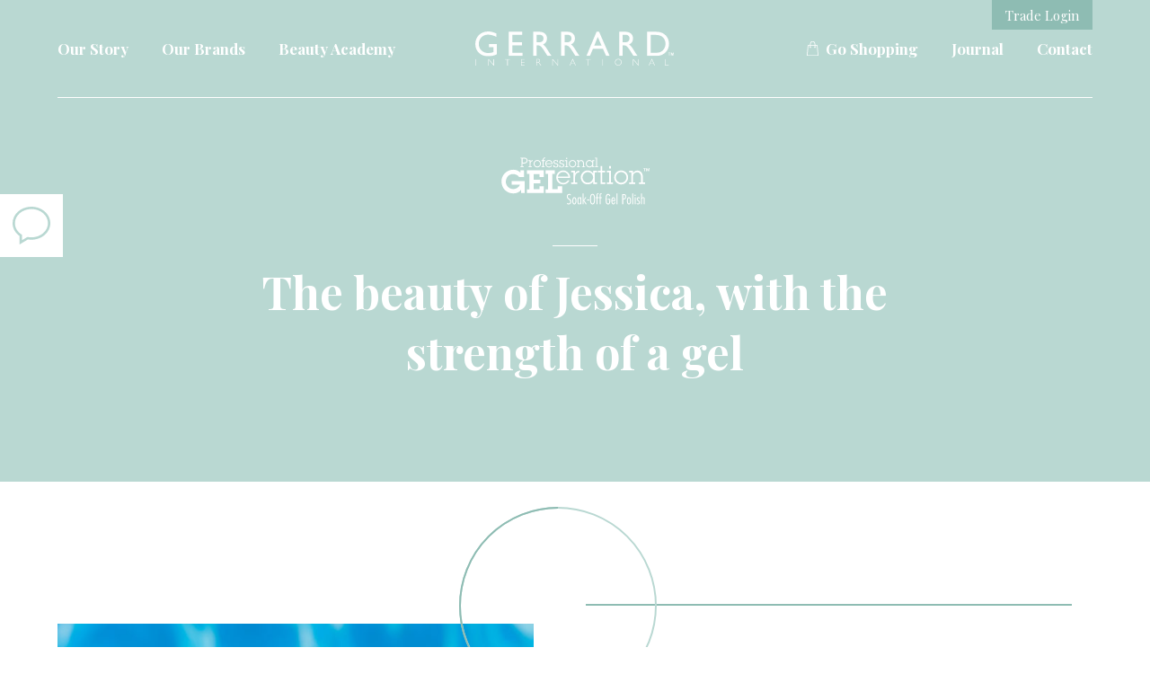

--- FILE ---
content_type: text/html; charset=UTF-8
request_url: https://gerrardinternational.com/brands/geleration/
body_size: 22398
content:
<!DOCTYPE html>
<html lang="en" class="">
<head>
    <meta name="viewport" content="width=device-width, initial-scale=1">
    <meta http-equiv="Content-Type" content="text/html; charset=utf-8"/>
    <link rel="shortcut icon" href="https://gerrardinternational.com/wp-content/themes/gerrard/favicon.ico"/>
    
            <style>
            html {
                font-size: 10px;
                overflow-x: hidden;
            }
            body {
                font-size: 1.7rem;
                color: #476660;
                height: 101vh;
                overflow-y: hidden;
                overflow-x: hidden;
            }
            input[type=checkbox],input[type=radio]{-webkit-appearance: none;}
            *{box-sizing: border-box}
            input{font-size: inherit}
            .well {
                max-width: 1720px;
                width: 90%
            }
            .well, .m-center {
                margin-right: auto;
                margin-left: auto
            }
            .img-auto > img {
                width: 100%;
                height: auto;
                display: block
            }
            .pt2e {
                padding-top: 2em;
            }
            .pb2e {
                padding-bottom: 2em;
            }
            .center {
                text-align: center;
            }
            body {
                margin: 0;
            }
            .round-image{border-radius:100%;overflow:hidden}
            .green-bg {
                background-color: #8ebcb3
            }
            .timeline{overflow:hidden;position:relative;padding-bottom:2%}.timeline::before{content:"";left:50%;height:100%;top:2%;border-right:2px solid #fff;position:absolute}@media screen and (max-width: 1023px){.timeline::before{right:0}}.timeline>*:nth-of-type(odd){float:left;clear:left}.timeline>*:nth-of-type(odd) .title{float:right;padding-right:3em;color:#8ebcb3;padding-bottom:.3em;border-bottom:2px solid #fff}.timeline>*:nth-of-type(odd) .title>div{font-size:2.5rem;font-family:"Playfair Display",Arial,sans-serif;font-weight:700}@media screen and (max-width: 1023px){.timeline>*:nth-of-type(odd) .title>div{font-size:2.15rem}}@media screen and (max-width: 767px){.timeline>*:nth-of-type(odd) .title>div{font-size:1.875rem}}.timeline>*:nth-of-type(odd) .text{float:right;max-width:300px;text-align:right;width:100%;clear:right;padding-right:3em;padding-top:.8em}.timeline>*:nth-of-type(even){float:right;clear:right}.timeline>*:nth-of-type(even) .title{float:left;padding-left:3em;color:#8ebcb3;padding-bottom:.3em;border-bottom:2px solid #fff}.timeline>*:nth-of-type(even) .title>div{font-size:2.5rem;font-family:"Playfair Display",Arial,sans-serif;font-weight:700}@media screen and (max-width: 1023px){.timeline>*:nth-of-type(even) .title>div{font-size:2.15rem}}@media screen and (max-width: 767px){.timeline>*:nth-of-type(even) .title>div{font-size:1.875rem}}.timeline>*:nth-of-type(even) .text{float:left;max-width:300px;width:100%;clear:left;padding-left:3em;padding-top:.8em}@media screen and (max-width: 1023px){.timeline>*:nth-of-type(even){float:left;clear:left}.timeline>*:nth-of-type(even) .title{float:right;padding-right:3em;padding-left:initial;color:#8ebcb3;padding-bottom:.3em;border-bottom:2px solid #fff}.timeline>*:nth-of-type(even) .title>div{font-size:2.5rem;font-family:"Playfair Display",Arial,sans-serif;font-weight:700}}@media screen and (max-width: 1023px) and (max-width: 1023px){.timeline>*:nth-of-type(even) .title>div{font-size:2.15rem}}@media screen and (max-width: 1023px) and (max-width: 767px){.timeline>*:nth-of-type(even) .title>div{font-size:1.875rem}}@media screen and (max-width: 1023px){.timeline>*:nth-of-type(even) .text{float:right;max-width:300px;text-align:right;width:100%;clear:right;padding-right:3em;padding-left:initial;padding-top:.8em}}.timeline>*:nth-of-type(2){margin-top:16%}.timeline>*:nth-of-type(n+3){margin-top:4%}.timeline .text-wrap{overflow:hidden}@media screen and (min-width: 1024px){.timeline .text-wrap{margin-top:-55px}}@media screen and (max-width: 1023px){.timeline>*{margin-bottom:3em}.timeline .r-margin{margin-left:initial}.timeline .w77{width:100%}}
            .fs2 h1,.fs2 h2{font-size:4rem;font-family:"Playfair Display",Arial,sans-serif;font-weight:700;color:#8ebcb3;margin-bottom:.5em;line-height:1.2}@media screen and (max-width: 1023px){.fs2 h1,.fs2 h2{font-size:2.6rem}}@media screen and (max-width: 767px){.fs2 h1,.fs2 h2{font-size:2rem}}.fs2 h4{font-size:3.2rem;font-family:"Playfair Display",Arial,sans-serif;font-weight:500;color:#8ebcb3;margin-bottom:1em}@media screen and (max-width: 1023px){.fs2 h4{font-size:2.752rem}}@media screen and (max-width: 767px){.fs2 h4{font-size:2.4rem}}.fs2 h5{font-size:2.5rem;font-family:"Playfair Display",Arial,sans-serif;font-weight:500;color:#8ebcb3;margin-bottom:1em}@media screen and (max-width: 1023px){.fs2 h5{font-size:2.15rem}}@media screen and (max-width: 767px){.fs2 h5{font-size:1.875rem}}.fs2 h6{font-size:3.5rem;font-family:"Yantramanav",Arial,sans-serif;font-weight:400;color:#476660;margin-bottom:1em}@media screen and (max-width: 1023px){.fs2 h6{font-size:2.275rem}}@media screen and (max-width: 767px){.fs2 h6{font-size:1.75rem}}.fs2 h1 a,.fs2 h2 a,.fs2 h3 a,.fs2 h4 a,.fs2 h5 a,.fs2 h6 a{border-bottom:1px solid;display:inline-block}.fs2 p{font-size:2rem;font-family:"Yantramanav",Arial,sans-serif;font-weight:400}@media screen and (max-width: 1023px){.fs2 p{font-size:1.72rem}}@media screen and (max-width: 767px){.fs2 p{font-size:1.5rem}}.fs2 p:not(:last-of-type){margin-bottom:1em}.fs2 ul{padding-left:1.1em;margin-top:1.5em;margin-bottom:2em;color:#8ebcb3}.fs2 ul li{margin-bottom:.2em;font-size:2rem}@media screen and (max-width: 1023px){.fs2 ul li{font-size:1.72rem}}@media screen and (max-width: 767px){.fs2 ul li{font-size:1.5rem}}.fs2 .button{margin-top:2em}
            .fs5 h1,.fs5 h2{font-size:6rem;font-family:"Playfair Display",Arial,sans-serif;font-weight:700;color:#fff}@media screen and (max-width: 1023px){.fs5 h1,.fs5 h2{font-size:3.9rem}}@media screen and (max-width: 767px){.fs5 h1,.fs5 h2{font-size:3rem}}.fs5 h3{font-size:5rem;font-family:"Playfair Display",Arial,sans-serif;font-weight:700;color:#fff;margin-bottom:.7em}@media screen and (max-width: 1023px){.fs5 h3{font-size:3.25rem}}@media screen and (max-width: 767px){.fs5 h3{font-size:2.5rem}}.fs5 h4{font-size:2.5rem;font-family:"Playfair Display",Arial,sans-serif;font-weight:700;color:#fff;margin-bottom:1.5em}@media screen and (max-width: 1023px){.fs5 h4{font-size:2.15rem}}@media screen and (max-width: 767px){.fs5 h4{font-size:1.875rem}}.fs5 p{font-size:2rem;font-family:"Yantramanav",Arial,sans-serif;font-weight:400}@media screen and (max-width: 1023px){.fs5 p{font-size:1.72rem}}@media screen and (max-width: 767px){.fs5 p{font-size:1.5rem}}.fs5 p:not(:last-of-type){margin-bottom:1em}.fs5 a{font-size:1.5rem;color:#fff}
            .fs-post ul{padding-left:1.1em;margin-top:1.5em;margin-bottom:2em;color:#8ebcb3}.fs-post ul li{margin-bottom:.2em}.fs-post img{width:100%;height:auto;margin:2em 0}.fs-post p{margin-bottom: 1.5em}
            .fadeInUp{visibility:hidden;-webkit-animation-duration:1.5s;animation-duration:1.5s}
            .fs7 h1,.fs7 h2{font-size:6rem;font-family:"Playfair Display",Arial,sans-serif;font-weight:700;color:#fff}@media screen and (max-width: 1023px){.fs7 h1,.fs7 h2{font-size:3.9rem}}@media screen and (max-width: 767px){.fs7 h1,.fs7 h2{font-size:3rem}}.fs7 h4{font-size:2.5rem;font-family:"Playfair Display",Arial,sans-serif;font-weight:700;color:#fff;margin-bottom:1.5em}@media screen and (max-width: 1023px){.fs7 h4{font-size:2.15rem}}@media screen and (max-width: 767px){.fs7 h4{font-size:1.875rem}}.fs7 p{font-size:2rem;font-family:"Playfair Display",Arial,sans-serif;font-weight:500}@media screen and (max-width: 1023px){.fs7 p{font-size:1.72rem}}@media screen and (max-width: 767px){.fs7 p{font-size:1.5rem}}.fs7 p:not(:last-of-type){margin-bottom:1em}
            .circle-13{left:40%;-webkit-transform:translate(-50%, 0);-moz-transform:translate(-50%, 0);-ms-transform:translate(-50%, 0);-o-transform:translate(-50%, 0);transform:translate(-50%, 0);top:10.5em}
            .menu-icon{width:58px;height:58px;display:inline-block;background-size:100%;background-repeat:no-repeat;background-position:center;background-image:url("[data-uri]");-moz-transition:background .4s ease-out;-o-transition:background .4s ease-out;-webkit-transition:background .4s ease-out;transition:background .4s ease-out;vertical-align:top;cursor:pointer}@media screen and (min-width: 1024px){.menu-icon{display:none}}@media screen and (max-width: 767px){.menu-icon{width:36px;height:36px}}
            .pb63 {
                padding-bottom: 63%;
            }

            .l-green-bg {
                background-color: #b9d8d2
            }
            .max-w42e {
                max-width: 42em;
                width: 100%;
            }
            .max-w45e {
                max-width: 45em;
                width: 100%;
            }
            .max-w76e {
                max-width: 76em;
                width: 100%;
            }
            .max-w75e {
                max-width: 75em;
                width: 100%;
            }
            .c-inline{font-size:0;letter-spacing:initial}.c-inline>*{font-size:2rem;display:inline-block;vertical-align:top}@media screen and (max-width: 1023px){.c-inline>*{font-size:1.72rem}}@media screen and (max-width: 767px){.c-inline>*{font-size:1.5rem}}
            .c-float{overflow:hidden}.c-float>*{float:left}
            .mr3_5 {
                margin-right: 3.5%;
            }
            .ml3_5 {
                margin-left: 3.5%;
            }
            .mb15e{
                margin-bottom: 15em;
            }
            .pb6 {
                padding-bottom: 6%;
            }
            .pt6 {
                padding-top: 6%;
            }
            .w43 {
                width: 43%;
            }
            .w52 {
                width: 52%;
            }
            .w41 {
                width: 41%;
            }
            .w32 {
                width: 32%;
            }
            .w36 {
                width: 36%;
            }
            .w46 {
                width: 46%;
            }

            .w50 {
                width: 50%;
            }
            .w75 {
                width: 75%;
            }
            .w77 {
                width: 77%;
            }
            .r-margin {
                margin-left: auto;
            }
            .pb100 {
                padding-bottom: 100%;
            }
            .pb114 {
                padding-bottom: 114%;
            }

            .cover {
                position: relative;
                display: block
            }
            .circle-7{right:-155px;top:0}
            .circle-8{left:-80px;bottom:-100px}
            .circle-9{top:50%;-webkit-transform:translate(0, -50%);-moz-transform:translate(0, -50%);-ms-transform:translate(0, -50%);-o-transform:translate(0, -50%);transform:translate(0, -50%);left:-155px}
            .as-start {
                align-self: flex-start;
            }
            .journal-posts>div:nth-child(1)::before{content:"";border-radius:100%;border:2px solid;overflow:hidden;position:absolute;border-color:#b9d8d2;background-color:#f4f9f8;width:300px;height:300px;top:-70px;right:-70px;z-index:0}
            .f6-pb {
                font-size: 6rem
            }
            .f2_8-pb {
                font-size: 2.8rem
            }
            @media screen and (max-width: 1023px){.image-with-copy{flex-flow:row wrap}.image-with-copy .image{order:1}.image-with-copy .copy{order:2}}
            @media screen and (max-width: 1023px) {
                .m-pt1e {
                    padding-top: 1em;
                }
                .m-pb1e {
                    padding-bottom: 1em;
                }
                .m-w100 {
                    width: 100%;
                }
                .m-mr0 {
                    margin-right: 0;
                }
                .m-ml0 {
                    margin-left: 0;
                }
            }
            @media screen and (max-width: 767px) {
                .m-none {
                    display: none;
                }
                .f6-pb {
                    font-size: 3rem
                }
                .f2_8-pb {
                    font-size: 2.1rem
                }
                .mob-mr0 {
                    margin-right: 0;
                }
                .mob-ml0 {
                    margin-left: 0;
                }
                .mob-w100 {
                    width: 100%;
                }
            }
            .mb1e {
                margin-bottom: 1em;
            }
            .mb1_5e {
                margin-bottom: 1.5em;
            }

            .cover > img, .cover img, .cover video {
                width: 100%;
                height: 100%;
                position: absolute;
                display: block;
                object-fit: cover
            }

            h1,h2,h3,h4,h5,h6,p,input,pre{margin:0;padding:0}
            h1,h2,h3,h4,h5,h6{font-size:inherit;font-weight:inherit}
            .b-o0 {
                opacity: 0;
            }

            .bt2-lg {
                border-top: 2px solid #8ebcb3;
            }
            .pa {
                position: absolute;
            }
            .pr {
                position: relative;
            }

            .chat-ico2{width:70px;height:70px;display:inline-block;background-size:60%;background-repeat:no-repeat;background-position:center;background-image:url("[data-uri]");-moz-transition:background .2s ease-out;-o-transition:background .2s ease-out;-webkit-transition:background .2s ease-out;transition:background .2s ease-out;vertical-align:top;background-color:#b9d8d2;position:fixed;top:30%;z-index:50}@media screen and (max-width: 767px){.chat-ico2{width:50px;height:50px}}.chat-ico2.changed{width:70px;height:70px;display:inline-block;background-size:60%;background-repeat:no-repeat;background-position:center;background-image:url("[data-uri]");-moz-transition:background .2s ease-out;-o-transition:background .2s ease-out;-webkit-transition:background .2s ease-out;transition:background .2s ease-out;vertical-align:top;background-color:#fff}@media screen and (max-width: 767px){.chat-ico2.changed{width:50px;height:50px}}

            .circle-14 {
                left: 95%;
                top: -110px;
            }
            .z2 {
                z-index: 2;
            }
            .cover > *:not(img):not(div):not(span):not(a) {
                left: 0 !important;
                visibility: visible !important
            }
            .nav-wrap{height:126px;background-color:#b9d8d2}@media screen and (max-width: 1365px){.nav-wrap{height:108px}}@media screen and (max-width: 1023px){.nav-wrap{height:92px}}@media screen and (max-width: 767px){.nav-wrap{height:70px}}
            .ml7 {
                margin-left: 7%;
            }
            .mr5 {
                margin-right: 5%;
            }
            .pr5 {
                padding-right: 5%;
            }
            .mt6 {
                margin-top: 6%;
            }
            .mt12 {
                margin-top: 12%;
            }
            .mb12 {
                margin-bottom: 12%;
            }
            .mt5e {
                margin-top: 5em;
            }
            .mb5e {
                margin-bottom: 5em;
            }


            .before-green {
                position: relative
            }
            .z1 {
                z-index: 1;
            }
            .z0 {
                z-index: 0;
            }


            .before-green::before {
                content: "";
                position: absolute;
                top: 20px;
                left: -20px;
                background-color: #b9d8d2;
                width: 100%;
                height: 100%;
                z-index: 1
            }

            .before-green.b-g2::before {
                top: -20px;
                left: 20px
            }

            .cover.pa {
                position: absolute
            }
            #site-header {
                position: fixed;
                width: 100%;
                z-index: 55;
                top: 0;
                left: 0;
            }
            #site-header.green-beam {
                background-color: #b9d8d2
            }
            @media screen and (max-width: 1600px) {
                #site-header .w28 {
                    width: 40%
                }
            }
            @media screen and (max-width: 1365px) {
                #site-header .w28 {
                    width: 37%
                }
            }
            .flex-middle {
                display: flex;
                align-items: center
            }
            @media screen and (max-width: 1023px) {
                .logo-cont {
                    width: calc(100% - 116px);
                    margin-left: 58px
                }
            }
            @media screen and (max-width: 1023px){
                .logo-cont {
                    width: calc(100% - 80px);
                    margin-left: 40px
                }
            }
            .logo {
                background-image: url("[data-uri]");
                width: 293px;
                height: 58px;
                display: inline-block;
                background-size: 98%;
                background-repeat: no-repeat;
                background-position: center;
                -moz-transition: background .4s ease-out;
                -o-transition: background .4s ease-out;
                -webkit-transition: background .4s ease-out;
                transition: background .4s ease-out;
                vertical-align: top
            }
            @media screen and (max-width: 1365px) {
                .logo {
                    width: 225px;
                    height: 40px
                }
            }
            @media screen and (max-width: 1200px) {
                .logo {
                    width: 200px;
                    height: 40px
                }
            }
            @media screen and (max-width: 767px) {
                .logo {
                    width: 155px;
                    height: 36px
                }
            }
            .b-none {
                display: none;
            }
            @media screen and (max-width: 1023px) {
                .m-mb3e{margin-bottom:3em}
                .animate-circle {
                    width: 100%;
                    height: 100%;
                }

                .animate-circle {
                    transform: rotate(-90deg);
                }
            }

            #map_refiner_cont{background-color:#fff;width:450px;position:absolute;top:4vh;left:4vw;padding:2em 2em 2em;z-index:5;height:92vh}@media screen and (max-width: 1023px){#map_refiner_cont{position:relative;width:100%;height:auto;max-width:initial;left:0;top:0;padding:1em 1em 1em}}#map_refiner_cont .refiner .place-cont{border:1px solid;overflow:hidden}#map_refiner_cont .refiner .place-cont input[type=text]{border:none;width:calc(100% - 45px);height:auto;display:inline-block;background-size:1em;background-repeat:no-repeat;background-position:1em center;background-image:url("[data-uri]");-moz-transition:background .4s ease-out;-o-transition:background .4s ease-out;-webkit-transition:background .4s ease-out;transition:background .4s ease-out;vertical-align:top;padding:.55em 1em .55em 3em;display:block;float:left}#map_refiner_cont .refiner .place-cont .clear-place{width:45px;height:2.26em;display:block;position:relative;float:left;cursor:pointer}#map_refiner_cont .refiner .place-cont .clear-place::after{position:absolute;left:50%;top:50%;-webkit-transform:translate(-50%, -50%);-moz-transform:translate(-50%, -50%);-ms-transform:translate(-50%, -50%);-o-transform:translate(-50%, -50%);transform:translate(-50%, -50%);content:"";width:17px;height:17px;display:inline-block;background-size:100%;background-repeat:no-repeat;background-position:center;background-image:url("[data-uri]");-moz-transition:background .4s ease-out;-o-transition:background .4s ease-out;-webkit-transition:background .4s ease-out;transition:background .4s ease-out;vertical-align:top}#map_refiner_cont .refiner #brands-filter{column-count:2;margin-top:1.5em}@media screen and (max-width: 1023px){#map_refiner_cont .refiner #brands-filter{display:none;position:absolute;width:100%;top:100%;background-color:#fff;padding:1em;left:0;margin-top:0}}#map_refiner_cont .refiner #brands-filter div{margin-bottom:.71em}#map_refiner_cont .refiner #brands-filter div input{margin-right:.7em}#map_refiner_cont .refiner #brands-filter div label{display:inline-block;width:calc(100% - 1em - 24px)}#map_refiner_cont .wrap{overflow:hidden;height:calc(92vh - 4em)}
            @media screen and (max-width: 1023px){#map_refiner_cont .wrap{height:auto}}
            #map_refiner_cont .map-options-switch{padding-top:1em;display:flex;justify-content:space-between;font-size:2.5rem}@media screen and (max-width: 1023px){#map_refiner_cont .map-options-switch{font-size:2.15rem}}@media screen and (max-width: 767px){#map_refiner_cont .map-options-switch{font-size:1.875rem}}@media screen and (min-width: 1024px){#map_refiner_cont .map-options-switch{display:none}}#map_refiner_cont #map-results-info{padding-top:2em;border-top:1px solid;margin-top:1em;max-height:51vh}#map_refiner_cont #map-results-info>div{max-height:calc(51vh - 2em)}@media screen and (max-width: 1023px){#map_refiner_cont #map-results-info{display:none;max-height:60vh;overflow:hidden;position:absolute;background-color:#fff;padding:1em;left:0;width:100%}#map_refiner_cont #map-results-info>div{max-height:60vh}}.mapInfoBox{width:350px !important;display:none}.mapInfoBox>div:first-of-type>div:nth-of-type(2){width:352px !important}.mapInfoBox>div:first-of-type>div:nth-of-type(3)>div>div{box-shadow:none !important}.mapInfoBox>div:first-of-type>div:last-of-type{width:350px !important}.mapInfoBox .gm-style-iw{width:100% !important;padding:.8em 1em}input[type=checkbox]{border:1px solid;width:23px;height:23px;-moz-transition:backgorund .4s ease-out;-o-transition:backgorund .4s ease-out;-webkit-transition:backgorund .4s ease-out;transition:backgorund .4s ease-out;background-size:80%;background-repeat:no-repeat;background-position:center;display:inline-block;vertical-align:top}input[type=checkbox]:checked{width:23px;height:23px;display:inline-block;background-size:80%;background-repeat:no-repeat;background-position:center;background-image:url("[data-uri]");-moz-transition:background .4s ease-out;-o-transition:background .4s ease-out;-webkit-transition:background .4s ease-out;transition:background .4s ease-out;vertical-align:top}.f1_3-pb{font-size:1.3rem;line-height:1.25;font-family:"Playfair Display",Arial,sans-serif;font-weight:700}
            .mCustomScrollBox{
            position: relative;
            overflow: hidden;
            height: 100%;
            max-width: 100%;
            outline: 0;
            direction: ltr;}
            .mCSB_container {
                overflow: hidden;
                width: auto;
                height: auto;
            }
            .h100vh {
                height: 100vh;
            }.burger{width:30px;height:28px;display:inline-block;background-size:97%;background-repeat:no-repeat;background-position:center;background-image:url("[data-uri]");-moz-transition:background .4s ease-out;-o-transition:background .4s ease-out;-webkit-transition:background .4s ease-out;transition:background .4s ease-out;vertical-align:top}
            .object-fit-cover {object-fit: cover;width: 100%;height: 100%}
            .contact-form select,.contact-form input,.contact-form textarea{border:1px solid #fff !important;background-color:transparent;padding:.7em 1.2em;color:#fff;font-size:1.8rem;resize:none;font-family:"Playfair Display",Arial,sans-serif;font-weight:500;width:100%}@media screen and (max-width: 1023px){.contact-form select,.contact-form input,.contact-form textarea{font-size:1.548rem}}@media screen and (max-width: 767px){.contact-form select,.contact-form input,.contact-form textarea{font-size:1.35rem}}.contact-form select::-webkit-input-placeholder,.contact-form input::-webkit-input-placeholder,.contact-form textarea::-webkit-input-placeholder{color:#476660}.contact-form select:-moz-placeholder,.contact-form input:-moz-placeholder,.contact-form textarea:-moz-placeholder{color:#476660}.contact-form select::-moz-placeholder,.contact-form input::-moz-placeholder,.contact-form textarea::-moz-placeholder{color:#476660}.contact-form select:-ms-input-placeholder,.contact-form input:-ms-input-placeholder,.contact-form textarea:-ms-input-placeholder{color:#476660}.contact-form select{cursor:pointer;width:100%;height:auto;display:inline-block;background-size:.7em;background-repeat:no-repeat;background-position:calc(100% - 1.2em) center;background-image:url("[data-uri]");-moz-transition:background .4s ease-out;-o-transition:background .4s ease-out;-webkit-transition:background .4s ease-out;transition:background .4s ease-out;vertical-align:top;color:#476660}
        </style>
		<meta name='robots' content='index, follow, max-image-preview:large, max-snippet:-1, max-video-preview:-1' />
	<style>img:is([sizes="auto" i], [sizes^="auto," i]) { contain-intrinsic-size: 3000px 1500px }</style>
			<script>var ajaxurl = 'https://gerrardinternational.com/wp-admin/admin-ajax.php';</script>
			<!-- Global site tag (gtag.js) - Google Analytics -->
		<script async src="https://www.googletagmanager.com/gtag/js?id=UA-114228928-1"></script>
		<script>
            window.dataLayer = window.dataLayer || [];
            function gtag(){dataLayer.push(arguments);}
            gtag('js', new Date());
            gtag('config', 'UA-114228928-1');
		</script>
	
	<!-- This site is optimized with the Yoast SEO plugin v24.3 - https://yoast.com/wordpress/plugins/seo/ -->
	<title>GELeration - Gerrard International</title>
	<meta name="description" content="&nbsp;    The beauty of Jessica, with the strength of a gel" />
	<link rel="canonical" href="https://gerrardinternational.com/brands/geleration/" />
	<meta property="og:locale" content="en_US" />
	<meta property="og:type" content="article" />
	<meta property="og:title" content="GELeration - Gerrard International" />
	<meta property="og:description" content="&nbsp;    The beauty of Jessica, with the strength of a gel" />
	<meta property="og:url" content="https://gerrardinternational.com/brands/geleration/" />
	<meta property="og:site_name" content="Gerrard International" />
	<meta property="article:modified_time" content="2019-02-05T14:32:46+00:00" />
	<meta name="twitter:card" content="summary_large_image" />
	<script type="application/ld+json" class="yoast-schema-graph">{"@context":"https://schema.org","@graph":[{"@type":"WebPage","@id":"https://gerrardinternational.com/brands/geleration/","url":"https://gerrardinternational.com/brands/geleration/","name":"GELeration - Gerrard International","isPartOf":{"@id":"https://gerrardinternational.com/#website"},"datePublished":"2018-01-12T00:00:24+00:00","dateModified":"2019-02-05T14:32:46+00:00","description":"&nbsp; The beauty of Jessica, with the strength of a gel","breadcrumb":{"@id":"https://gerrardinternational.com/brands/geleration/#breadcrumb"},"inLanguage":"en-US","potentialAction":[{"@type":"ReadAction","target":["https://gerrardinternational.com/brands/geleration/"]}]},{"@type":"BreadcrumbList","@id":"https://gerrardinternational.com/brands/geleration/#breadcrumb","itemListElement":[{"@type":"ListItem","position":1,"name":"Home","item":"https://gerrardinternational.com/"},{"@type":"ListItem","position":2,"name":"GELeration"}]},{"@type":"WebSite","@id":"https://gerrardinternational.com/#website","url":"https://gerrardinternational.com/","name":"Gerrard International","description":"Discover our brands including Jessica natural nail care and Mii Cosmetics. Shop online or find your nearest salon for a manicure, pedicure or makeover.","potentialAction":[{"@type":"SearchAction","target":{"@type":"EntryPoint","urlTemplate":"https://gerrardinternational.com/?s={search_term_string}"},"query-input":{"@type":"PropertyValueSpecification","valueRequired":true,"valueName":"search_term_string"}}],"inLanguage":"en-US"}]}</script>
	<!-- / Yoast SEO plugin. -->


        <script>var cssLoaded = function() { console.log('wrong cssLoaded'); };</script>
	<link rel='stylesheet' id='wp-block-library-css' href='https://gerrardinternational.com/wp-includes/css/dist/block-library/style.min.css?ver=6.7.2' type='text/css' media='all' />
<style id='classic-theme-styles-inline-css' type='text/css'>
/*! This file is auto-generated */
.wp-block-button__link{color:#fff;background-color:#32373c;border-radius:9999px;box-shadow:none;text-decoration:none;padding:calc(.667em + 2px) calc(1.333em + 2px);font-size:1.125em}.wp-block-file__button{background:#32373c;color:#fff;text-decoration:none}
</style>
<style id='global-styles-inline-css' type='text/css'>
:root{--wp--preset--aspect-ratio--square: 1;--wp--preset--aspect-ratio--4-3: 4/3;--wp--preset--aspect-ratio--3-4: 3/4;--wp--preset--aspect-ratio--3-2: 3/2;--wp--preset--aspect-ratio--2-3: 2/3;--wp--preset--aspect-ratio--16-9: 16/9;--wp--preset--aspect-ratio--9-16: 9/16;--wp--preset--color--black: #000000;--wp--preset--color--cyan-bluish-gray: #abb8c3;--wp--preset--color--white: #ffffff;--wp--preset--color--pale-pink: #f78da7;--wp--preset--color--vivid-red: #cf2e2e;--wp--preset--color--luminous-vivid-orange: #ff6900;--wp--preset--color--luminous-vivid-amber: #fcb900;--wp--preset--color--light-green-cyan: #7bdcb5;--wp--preset--color--vivid-green-cyan: #00d084;--wp--preset--color--pale-cyan-blue: #8ed1fc;--wp--preset--color--vivid-cyan-blue: #0693e3;--wp--preset--color--vivid-purple: #9b51e0;--wp--preset--gradient--vivid-cyan-blue-to-vivid-purple: linear-gradient(135deg,rgba(6,147,227,1) 0%,rgb(155,81,224) 100%);--wp--preset--gradient--light-green-cyan-to-vivid-green-cyan: linear-gradient(135deg,rgb(122,220,180) 0%,rgb(0,208,130) 100%);--wp--preset--gradient--luminous-vivid-amber-to-luminous-vivid-orange: linear-gradient(135deg,rgba(252,185,0,1) 0%,rgba(255,105,0,1) 100%);--wp--preset--gradient--luminous-vivid-orange-to-vivid-red: linear-gradient(135deg,rgba(255,105,0,1) 0%,rgb(207,46,46) 100%);--wp--preset--gradient--very-light-gray-to-cyan-bluish-gray: linear-gradient(135deg,rgb(238,238,238) 0%,rgb(169,184,195) 100%);--wp--preset--gradient--cool-to-warm-spectrum: linear-gradient(135deg,rgb(74,234,220) 0%,rgb(151,120,209) 20%,rgb(207,42,186) 40%,rgb(238,44,130) 60%,rgb(251,105,98) 80%,rgb(254,248,76) 100%);--wp--preset--gradient--blush-light-purple: linear-gradient(135deg,rgb(255,206,236) 0%,rgb(152,150,240) 100%);--wp--preset--gradient--blush-bordeaux: linear-gradient(135deg,rgb(254,205,165) 0%,rgb(254,45,45) 50%,rgb(107,0,62) 100%);--wp--preset--gradient--luminous-dusk: linear-gradient(135deg,rgb(255,203,112) 0%,rgb(199,81,192) 50%,rgb(65,88,208) 100%);--wp--preset--gradient--pale-ocean: linear-gradient(135deg,rgb(255,245,203) 0%,rgb(182,227,212) 50%,rgb(51,167,181) 100%);--wp--preset--gradient--electric-grass: linear-gradient(135deg,rgb(202,248,128) 0%,rgb(113,206,126) 100%);--wp--preset--gradient--midnight: linear-gradient(135deg,rgb(2,3,129) 0%,rgb(40,116,252) 100%);--wp--preset--font-size--small: 13px;--wp--preset--font-size--medium: 20px;--wp--preset--font-size--large: 36px;--wp--preset--font-size--x-large: 42px;--wp--preset--spacing--20: 0.44rem;--wp--preset--spacing--30: 0.67rem;--wp--preset--spacing--40: 1rem;--wp--preset--spacing--50: 1.5rem;--wp--preset--spacing--60: 2.25rem;--wp--preset--spacing--70: 3.38rem;--wp--preset--spacing--80: 5.06rem;--wp--preset--shadow--natural: 6px 6px 9px rgba(0, 0, 0, 0.2);--wp--preset--shadow--deep: 12px 12px 50px rgba(0, 0, 0, 0.4);--wp--preset--shadow--sharp: 6px 6px 0px rgba(0, 0, 0, 0.2);--wp--preset--shadow--outlined: 6px 6px 0px -3px rgba(255, 255, 255, 1), 6px 6px rgba(0, 0, 0, 1);--wp--preset--shadow--crisp: 6px 6px 0px rgba(0, 0, 0, 1);}:where(.is-layout-flex){gap: 0.5em;}:where(.is-layout-grid){gap: 0.5em;}body .is-layout-flex{display: flex;}.is-layout-flex{flex-wrap: wrap;align-items: center;}.is-layout-flex > :is(*, div){margin: 0;}body .is-layout-grid{display: grid;}.is-layout-grid > :is(*, div){margin: 0;}:where(.wp-block-columns.is-layout-flex){gap: 2em;}:where(.wp-block-columns.is-layout-grid){gap: 2em;}:where(.wp-block-post-template.is-layout-flex){gap: 1.25em;}:where(.wp-block-post-template.is-layout-grid){gap: 1.25em;}.has-black-color{color: var(--wp--preset--color--black) !important;}.has-cyan-bluish-gray-color{color: var(--wp--preset--color--cyan-bluish-gray) !important;}.has-white-color{color: var(--wp--preset--color--white) !important;}.has-pale-pink-color{color: var(--wp--preset--color--pale-pink) !important;}.has-vivid-red-color{color: var(--wp--preset--color--vivid-red) !important;}.has-luminous-vivid-orange-color{color: var(--wp--preset--color--luminous-vivid-orange) !important;}.has-luminous-vivid-amber-color{color: var(--wp--preset--color--luminous-vivid-amber) !important;}.has-light-green-cyan-color{color: var(--wp--preset--color--light-green-cyan) !important;}.has-vivid-green-cyan-color{color: var(--wp--preset--color--vivid-green-cyan) !important;}.has-pale-cyan-blue-color{color: var(--wp--preset--color--pale-cyan-blue) !important;}.has-vivid-cyan-blue-color{color: var(--wp--preset--color--vivid-cyan-blue) !important;}.has-vivid-purple-color{color: var(--wp--preset--color--vivid-purple) !important;}.has-black-background-color{background-color: var(--wp--preset--color--black) !important;}.has-cyan-bluish-gray-background-color{background-color: var(--wp--preset--color--cyan-bluish-gray) !important;}.has-white-background-color{background-color: var(--wp--preset--color--white) !important;}.has-pale-pink-background-color{background-color: var(--wp--preset--color--pale-pink) !important;}.has-vivid-red-background-color{background-color: var(--wp--preset--color--vivid-red) !important;}.has-luminous-vivid-orange-background-color{background-color: var(--wp--preset--color--luminous-vivid-orange) !important;}.has-luminous-vivid-amber-background-color{background-color: var(--wp--preset--color--luminous-vivid-amber) !important;}.has-light-green-cyan-background-color{background-color: var(--wp--preset--color--light-green-cyan) !important;}.has-vivid-green-cyan-background-color{background-color: var(--wp--preset--color--vivid-green-cyan) !important;}.has-pale-cyan-blue-background-color{background-color: var(--wp--preset--color--pale-cyan-blue) !important;}.has-vivid-cyan-blue-background-color{background-color: var(--wp--preset--color--vivid-cyan-blue) !important;}.has-vivid-purple-background-color{background-color: var(--wp--preset--color--vivid-purple) !important;}.has-black-border-color{border-color: var(--wp--preset--color--black) !important;}.has-cyan-bluish-gray-border-color{border-color: var(--wp--preset--color--cyan-bluish-gray) !important;}.has-white-border-color{border-color: var(--wp--preset--color--white) !important;}.has-pale-pink-border-color{border-color: var(--wp--preset--color--pale-pink) !important;}.has-vivid-red-border-color{border-color: var(--wp--preset--color--vivid-red) !important;}.has-luminous-vivid-orange-border-color{border-color: var(--wp--preset--color--luminous-vivid-orange) !important;}.has-luminous-vivid-amber-border-color{border-color: var(--wp--preset--color--luminous-vivid-amber) !important;}.has-light-green-cyan-border-color{border-color: var(--wp--preset--color--light-green-cyan) !important;}.has-vivid-green-cyan-border-color{border-color: var(--wp--preset--color--vivid-green-cyan) !important;}.has-pale-cyan-blue-border-color{border-color: var(--wp--preset--color--pale-cyan-blue) !important;}.has-vivid-cyan-blue-border-color{border-color: var(--wp--preset--color--vivid-cyan-blue) !important;}.has-vivid-purple-border-color{border-color: var(--wp--preset--color--vivid-purple) !important;}.has-vivid-cyan-blue-to-vivid-purple-gradient-background{background: var(--wp--preset--gradient--vivid-cyan-blue-to-vivid-purple) !important;}.has-light-green-cyan-to-vivid-green-cyan-gradient-background{background: var(--wp--preset--gradient--light-green-cyan-to-vivid-green-cyan) !important;}.has-luminous-vivid-amber-to-luminous-vivid-orange-gradient-background{background: var(--wp--preset--gradient--luminous-vivid-amber-to-luminous-vivid-orange) !important;}.has-luminous-vivid-orange-to-vivid-red-gradient-background{background: var(--wp--preset--gradient--luminous-vivid-orange-to-vivid-red) !important;}.has-very-light-gray-to-cyan-bluish-gray-gradient-background{background: var(--wp--preset--gradient--very-light-gray-to-cyan-bluish-gray) !important;}.has-cool-to-warm-spectrum-gradient-background{background: var(--wp--preset--gradient--cool-to-warm-spectrum) !important;}.has-blush-light-purple-gradient-background{background: var(--wp--preset--gradient--blush-light-purple) !important;}.has-blush-bordeaux-gradient-background{background: var(--wp--preset--gradient--blush-bordeaux) !important;}.has-luminous-dusk-gradient-background{background: var(--wp--preset--gradient--luminous-dusk) !important;}.has-pale-ocean-gradient-background{background: var(--wp--preset--gradient--pale-ocean) !important;}.has-electric-grass-gradient-background{background: var(--wp--preset--gradient--electric-grass) !important;}.has-midnight-gradient-background{background: var(--wp--preset--gradient--midnight) !important;}.has-small-font-size{font-size: var(--wp--preset--font-size--small) !important;}.has-medium-font-size{font-size: var(--wp--preset--font-size--medium) !important;}.has-large-font-size{font-size: var(--wp--preset--font-size--large) !important;}.has-x-large-font-size{font-size: var(--wp--preset--font-size--x-large) !important;}
:where(.wp-block-post-template.is-layout-flex){gap: 1.25em;}:where(.wp-block-post-template.is-layout-grid){gap: 1.25em;}
:where(.wp-block-columns.is-layout-flex){gap: 2em;}:where(.wp-block-columns.is-layout-grid){gap: 2em;}
:root :where(.wp-block-pullquote){font-size: 1.5em;line-height: 1.6;}
</style>
<link rel="EditURI" type="application/rsd+xml" title="RSD" href="https://gerrardinternational.com/xmlrpc.php?rsd" />
<meta name="generator" content="WordPress 6.7.2" />
<link rel='shortlink' href='https://gerrardinternational.com/?p=357' />
<script type="text/javascript" src="https://www.insightful-7-corporation.com/js/803882.js"></script>
<noscript><img alt="" src="https://www.insightful-7-corporation.com/803882.png" style="display:none;" /></noscript></head>
<body class="brands-template-default single single-brands postid-357">


    <div id="brands-grid" class="o-h b-none">
        <div class="brands-logos">
            <div class="well">
                <div class="wht-fc bb1 center pt1e pb1e mob-pt0_5e mob-pb0_5e mb1e mob-mb0_5e">
                    <span class="exit-icon exit-brands-popup"></span>
                </div>
                <div class="scrollBox">
                    <div class="f6-pb wht-fc mb1e mob-mb0_5e center">Explore our brands</div>
                    <div class="logos">
                                                    <a href="https://gerrardinternational.com/brands/happy-paul/" data-id="3683" class="img-auto">
                                <img src="https://gerrardinternational.com/wp-content/uploads/2021/04/lockup_myriad-pro_white.svg" class="attachment-full size-full" alt="Lockup Myriad Pro White" decoding="async" />                            </a>
                                                    <a href="https://gerrardinternational.com/brands/mii/" data-id="199" class="img-auto">
                                <img src="https://gerrardinternational.com/wp-content/uploads/2018/01/Mii_COSMETICS-1.svg" class="attachment-full size-full" alt="Mii Cosmetics" decoding="async" />                            </a>
                                                    <a href="https://gerrardinternational.com/brands/mii-manicure-pedicure/" data-id="3715" class="img-auto">
                                <img src="https://gerrardinternational.com/wp-content/uploads/2021/11/Mii-2.svg" class="attachment-full size-full" alt="Mii" decoding="async" />                            </a>
                                                    <a href="https://gerrardinternational.com/brands/brow-by-mii/" data-id="352" class="img-auto">
                                <img src="https://gerrardinternational.com/wp-content/uploads/2018/01/Brow-by-Mii.svg" class="attachment-full size-full" alt="Brow By Mii" decoding="async" />                            </a>
                                                    <a href="https://gerrardinternational.com/brands/kissed-by-mii/" data-id="353" class="img-auto">
                                <img src="https://gerrardinternational.com/wp-content/uploads/2018/01/Kissed-by-Mii.svg" class="attachment-full size-full" alt="Kissed By Mii" decoding="async" />                            </a>
                                                    <a href="https://gerrardinternational.com/brands/jessica/" data-id="355" class="img-auto">
                                <img src="https://gerrardinternational.com/wp-content/uploads/2018/01/Jessica1.svg" class="attachment-full size-full" alt="Jessica1" decoding="async" />                            </a>
                                                    <a href="https://gerrardinternational.com/brands/geleration/" data-id="357" class="img-auto">
                                <img src="https://gerrardinternational.com/wp-content/uploads/2018/01/GELeration.svg" class="attachment-full size-full" alt="Geleration" decoding="async" />                            </a>
                                                    <a href="https://gerrardinternational.com/brands/phenom/" data-id="398" class="img-auto">
                                <img src="https://gerrardinternational.com/wp-content/uploads/2018/01/Phenom1.svg" class="attachment-full size-full" alt="Phenom1" decoding="async" />                            </a>
                                                    <a href="https://gerrardinternational.com/brands/zenspa-pedicure/" data-id="406" class="img-auto">
                                <img src="https://gerrardinternational.com/wp-content/uploads/2018/01/ZenSpa.svg" class="attachment-full size-full" alt="Zenspa" decoding="async" />                            </a>
                                                    <a href="https://gerrardinternational.com/brands/beautylab/" data-id="354" class="img-auto">
                                <img src="https://gerrardinternational.com/wp-content/uploads/2018/01/BeautyLab.svg" class="attachment-full size-full" alt="Beautylab" decoding="async" />                            </a>
                                                    <a href="https://gerrardinternational.com/brands/spongelle/" data-id="414" class="img-auto">
                                <img src="https://gerrardinternational.com/wp-content/uploads/2018/01/Spongelle.svg" class="attachment-full size-full" alt="Spongelle" decoding="async" />                            </a>
                                                    <a href="https://gerrardinternational.com/brands/hair-gain/" data-id="1649" class="img-auto">
                                <img width="300" height="300" src="https://gerrardinternational.com/wp-content/uploads/2019/03/HG_Logo_white.png" class="attachment-full size-full" alt="Hg Logo White" sizes="(max-width: 1920px) 11vw,  208px" decoding="async" fetchpriority="high" srcset="https://gerrardinternational.com/wp-content/uploads/2019/03/HG_Logo_white.png 300w, https://gerrardinternational.com/wp-content/uploads/2019/03/HG_Logo_white-150x150.png 150w, https://gerrardinternational.com/wp-content/uploads/2019/03/HG_Logo_white-200x200.png 200w" />                            </a>
                                            </div>
                </div>
            </div>
        </div>
        <div class="brands-images d-green2-bg">
			                <div class="cover" data-id="3683">
					<img width="1181" height="788" src="https://gerrardinternational.com/wp-content/uploads/2021/04/free.jpg" class="attachment-full size-full" alt="Free" sizes="(max-width: 1998px) 100vw,  1999px" decoding="async" srcset="https://gerrardinternational.com/wp-content/uploads/2021/04/free.jpg 1181w, https://gerrardinternational.com/wp-content/uploads/2021/04/free-300x200.jpg 300w, https://gerrardinternational.com/wp-content/uploads/2021/04/free-768x512.jpg 768w, https://gerrardinternational.com/wp-content/uploads/2021/04/free-1024x683.jpg 1024w, https://gerrardinternational.com/wp-content/uploads/2021/04/free-999x667.jpg 999w, https://gerrardinternational.com/wp-content/uploads/2021/04/free-499x333.jpg 499w, https://gerrardinternational.com/wp-content/uploads/2021/04/free-200x133.jpg 200w" />                </div>
			                <div class="cover" data-id="199">
					<img width="1500" height="1000" src="https://gerrardinternational.com/wp-content/uploads/2018/01/LucsiousLipSheen_geometric02.jpg" class="attachment-full size-full" alt="Lucsiouslipsheen Geometric02" sizes="(max-width: 1998px) 100vw,  1999px" decoding="async" srcset="https://gerrardinternational.com/wp-content/uploads/2018/01/LucsiousLipSheen_geometric02.jpg 1500w, https://gerrardinternational.com/wp-content/uploads/2018/01/LucsiousLipSheen_geometric02-300x200.jpg 300w, https://gerrardinternational.com/wp-content/uploads/2018/01/LucsiousLipSheen_geometric02-768x512.jpg 768w, https://gerrardinternational.com/wp-content/uploads/2018/01/LucsiousLipSheen_geometric02-1024x683.jpg 1024w, https://gerrardinternational.com/wp-content/uploads/2018/01/LucsiousLipSheen_geometric02-1365x910.jpg 1365w, https://gerrardinternational.com/wp-content/uploads/2018/01/LucsiousLipSheen_geometric02-999x666.jpg 999w, https://gerrardinternational.com/wp-content/uploads/2018/01/LucsiousLipSheen_geometric02-499x333.jpg 499w, https://gerrardinternational.com/wp-content/uploads/2018/01/LucsiousLipSheen_geometric02-200x133.jpg 200w" />                </div>
			                <div class="cover" data-id="3715">
					<img width="2000" height="536" src="https://gerrardinternational.com/wp-content/uploads/2021/11/HandNailFoot_Care_2000536.jpg" class="attachment-full size-full" alt="Handnailfoot Care 2000536" sizes="(max-width: 1998px) 100vw,  1999px" decoding="async" srcset="https://gerrardinternational.com/wp-content/uploads/2021/11/HandNailFoot_Care_2000536.jpg 2000w, https://gerrardinternational.com/wp-content/uploads/2021/11/HandNailFoot_Care_2000536-300x80.jpg 300w, https://gerrardinternational.com/wp-content/uploads/2021/11/HandNailFoot_Care_2000536-768x206.jpg 768w, https://gerrardinternational.com/wp-content/uploads/2021/11/HandNailFoot_Care_2000536-1024x274.jpg 1024w, https://gerrardinternational.com/wp-content/uploads/2021/11/HandNailFoot_Care_2000536-1999x536.jpg 1999w, https://gerrardinternational.com/wp-content/uploads/2021/11/HandNailFoot_Care_2000536-1699x455.jpg 1699w, https://gerrardinternational.com/wp-content/uploads/2021/11/HandNailFoot_Care_2000536-1365x366.jpg 1365w, https://gerrardinternational.com/wp-content/uploads/2021/11/HandNailFoot_Care_2000536-999x268.jpg 999w, https://gerrardinternational.com/wp-content/uploads/2021/11/HandNailFoot_Care_2000536-499x134.jpg 499w, https://gerrardinternational.com/wp-content/uploads/2021/11/HandNailFoot_Care_2000536-200x54.jpg 200w" />                </div>
			                <div class="cover" data-id="352">
					<img width="2560" height="2560" src="https://gerrardinternational.com/wp-content/uploads/2024/10/PerfectBrow_lightpink_closeup-2-scaled.jpg" class="attachment-full size-full" alt="Perfectbrow Lightpink Closeup 2" sizes="(max-width: 1998px) 100vw,  1999px" decoding="async" srcset="https://gerrardinternational.com/wp-content/uploads/2024/10/PerfectBrow_lightpink_closeup-2-scaled.jpg 2560w, https://gerrardinternational.com/wp-content/uploads/2024/10/PerfectBrow_lightpink_closeup-2-300x300.jpg 300w, https://gerrardinternational.com/wp-content/uploads/2024/10/PerfectBrow_lightpink_closeup-2-1024x1024.jpg 1024w, https://gerrardinternational.com/wp-content/uploads/2024/10/PerfectBrow_lightpink_closeup-2-150x150.jpg 150w, https://gerrardinternational.com/wp-content/uploads/2024/10/PerfectBrow_lightpink_closeup-2-768x768.jpg 768w, https://gerrardinternational.com/wp-content/uploads/2024/10/PerfectBrow_lightpink_closeup-2-1999x1999.jpg 1999w, https://gerrardinternational.com/wp-content/uploads/2024/10/PerfectBrow_lightpink_closeup-2-1699x1699.jpg 1699w, https://gerrardinternational.com/wp-content/uploads/2024/10/PerfectBrow_lightpink_closeup-2-1365x1365.jpg 1365w, https://gerrardinternational.com/wp-content/uploads/2024/10/PerfectBrow_lightpink_closeup-2-999x999.jpg 999w, https://gerrardinternational.com/wp-content/uploads/2024/10/PerfectBrow_lightpink_closeup-2-499x499.jpg 499w, https://gerrardinternational.com/wp-content/uploads/2024/10/PerfectBrow_lightpink_closeup-2-200x200.jpg 200w, https://gerrardinternational.com/wp-content/uploads/2024/10/PerfectBrow_lightpink_closeup-2-1536x1536.jpg 1536w" />                </div>
			                <div class="cover" data-id="353">
					<img width="530" height="507" src="https://gerrardinternational.com/wp-content/uploads/2018/01/1.png" class="attachment-full size-full" alt="1" sizes="(max-width: 1998px) 100vw,  1999px" decoding="async" srcset="https://gerrardinternational.com/wp-content/uploads/2018/01/1.png 530w, https://gerrardinternational.com/wp-content/uploads/2018/01/1-300x287.png 300w, https://gerrardinternational.com/wp-content/uploads/2018/01/1-499x477.png 499w, https://gerrardinternational.com/wp-content/uploads/2018/01/1-200x191.png 200w" />                </div>
			                <div class="cover" data-id="355">
					<img width="1200" height="1200" src="https://gerrardinternational.com/wp-content/uploads/2018/01/US-Care.jpg" class="attachment-full size-full" alt="Us Care" sizes="(max-width: 1998px) 100vw,  1999px" decoding="async" srcset="https://gerrardinternational.com/wp-content/uploads/2018/01/US-Care.jpg 1200w, https://gerrardinternational.com/wp-content/uploads/2018/01/US-Care-150x150.jpg 150w, https://gerrardinternational.com/wp-content/uploads/2018/01/US-Care-300x300.jpg 300w, https://gerrardinternational.com/wp-content/uploads/2018/01/US-Care-768x768.jpg 768w, https://gerrardinternational.com/wp-content/uploads/2018/01/US-Care-1024x1024.jpg 1024w, https://gerrardinternational.com/wp-content/uploads/2018/01/US-Care-999x999.jpg 999w, https://gerrardinternational.com/wp-content/uploads/2018/01/US-Care-499x499.jpg 499w, https://gerrardinternational.com/wp-content/uploads/2018/01/US-Care-200x200.jpg 200w" />                </div>
			                <div class="cover" data-id="357">
					<img width="1280" height="1280" src="https://gerrardinternational.com/wp-content/uploads/2018/01/entry-8.cgi_.jpeg" class="attachment-full size-full" alt="Entry 8.cgi" sizes="(max-width: 1998px) 100vw,  1999px" decoding="async" srcset="https://gerrardinternational.com/wp-content/uploads/2018/01/entry-8.cgi_.jpeg 1280w, https://gerrardinternational.com/wp-content/uploads/2018/01/entry-8.cgi_-150x150.jpeg 150w, https://gerrardinternational.com/wp-content/uploads/2018/01/entry-8.cgi_-300x300.jpeg 300w, https://gerrardinternational.com/wp-content/uploads/2018/01/entry-8.cgi_-768x768.jpeg 768w, https://gerrardinternational.com/wp-content/uploads/2018/01/entry-8.cgi_-1024x1024.jpeg 1024w, https://gerrardinternational.com/wp-content/uploads/2018/01/entry-8.cgi_-999x999.jpeg 999w, https://gerrardinternational.com/wp-content/uploads/2018/01/entry-8.cgi_-499x499.jpeg 499w, https://gerrardinternational.com/wp-content/uploads/2018/01/entry-8.cgi_-200x200.jpeg 200w" />                </div>
			                <div class="cover" data-id="398">
					<img width="852" height="852" src="https://gerrardinternational.com/wp-content/uploads/2018/01/entry-12.cgi_.jpeg.bmp" class="attachment-full size-full" alt="Entry 12.cgi .jpeg" sizes="(max-width: 1998px) 100vw,  1999px" decoding="async" srcset="https://gerrardinternational.com/wp-content/uploads/2018/01/entry-12.cgi_.jpeg.bmp 852w, https://gerrardinternational.com/wp-content/uploads/2018/01/entry-12.cgi_.jpeg-150x150.bmp 150w, https://gerrardinternational.com/wp-content/uploads/2018/01/entry-12.cgi_.jpeg-300x300.bmp 300w, https://gerrardinternational.com/wp-content/uploads/2018/01/entry-12.cgi_.jpeg-768x768.bmp 768w, https://gerrardinternational.com/wp-content/uploads/2018/01/entry-12.cgi_.jpeg-499x499.bmp 499w, https://gerrardinternational.com/wp-content/uploads/2018/01/entry-12.cgi_.jpeg-200x200.bmp 200w" />                </div>
			                <div class="cover" data-id="406">
					<img width="2197" height="3112" src="https://gerrardinternational.com/wp-content/uploads/2018/01/zenspa2.jpg" class="attachment-full size-full" alt="Zenspa2" sizes="(max-width: 1998px) 100vw,  1999px" decoding="async" srcset="https://gerrardinternational.com/wp-content/uploads/2018/01/zenspa2.jpg 2197w, https://gerrardinternational.com/wp-content/uploads/2018/01/zenspa2-200x283.jpg 200w, https://gerrardinternational.com/wp-content/uploads/2018/01/zenspa2-212x300.jpg 212w, https://gerrardinternational.com/wp-content/uploads/2018/01/zenspa2-768x1088.jpg 768w, https://gerrardinternational.com/wp-content/uploads/2018/01/zenspa2-723x1024.jpg 723w, https://gerrardinternational.com/wp-content/uploads/2018/01/zenspa2-1999x2832.jpg 1999w, https://gerrardinternational.com/wp-content/uploads/2018/01/zenspa2-1699x2407.jpg 1699w, https://gerrardinternational.com/wp-content/uploads/2018/01/zenspa2-1365x1933.jpg 1365w, https://gerrardinternational.com/wp-content/uploads/2018/01/zenspa2-999x1415.jpg 999w, https://gerrardinternational.com/wp-content/uploads/2018/01/zenspa2-499x707.jpg 499w, https://gerrardinternational.com/wp-content/uploads/2018/01/zenspa2-300x425.jpg 300w" />                </div>
			                <div class="cover" data-id="354">
					<img width="2048" height="2560" src="https://gerrardinternational.com/wp-content/uploads/2024/11/168.-BEAUTYLAB-19.09.202413233-scaled.jpg" class="attachment-full size-full" alt="BeautyLab Anti-Ageing" sizes="(max-width: 1998px) 100vw,  1999px" decoding="async" srcset="https://gerrardinternational.com/wp-content/uploads/2024/11/168.-BEAUTYLAB-19.09.202413233-scaled.jpg 2048w, https://gerrardinternational.com/wp-content/uploads/2024/11/168.-BEAUTYLAB-19.09.202413233-240x300.jpg 240w, https://gerrardinternational.com/wp-content/uploads/2024/11/168.-BEAUTYLAB-19.09.202413233-819x1024.jpg 819w, https://gerrardinternational.com/wp-content/uploads/2024/11/168.-BEAUTYLAB-19.09.202413233-768x960.jpg 768w, https://gerrardinternational.com/wp-content/uploads/2024/11/168.-BEAUTYLAB-19.09.202413233-1999x2498.jpg 1999w, https://gerrardinternational.com/wp-content/uploads/2024/11/168.-BEAUTYLAB-19.09.202413233-1699x2123.jpg 1699w, https://gerrardinternational.com/wp-content/uploads/2024/11/168.-BEAUTYLAB-19.09.202413233-1365x1706.jpg 1365w, https://gerrardinternational.com/wp-content/uploads/2024/11/168.-BEAUTYLAB-19.09.202413233-999x1249.jpg 999w, https://gerrardinternational.com/wp-content/uploads/2024/11/168.-BEAUTYLAB-19.09.202413233-499x624.jpg 499w, https://gerrardinternational.com/wp-content/uploads/2024/11/168.-BEAUTYLAB-19.09.202413233-300x375.jpg 300w, https://gerrardinternational.com/wp-content/uploads/2024/11/168.-BEAUTYLAB-19.09.202413233-200x250.jpg 200w, https://gerrardinternational.com/wp-content/uploads/2024/11/168.-BEAUTYLAB-19.09.202413233-1229x1536.jpg 1229w, https://gerrardinternational.com/wp-content/uploads/2024/11/168.-BEAUTYLAB-19.09.202413233-1639x2048.jpg 1639w" />                </div>
			                <div class="cover" data-id="414">
					<img width="5760" height="3840" src="https://gerrardinternational.com/wp-content/uploads/2018/01/spongelle-may-98.jpg" class="attachment-full size-full" alt="Spongelle May 98" sizes="(max-width: 1998px) 100vw,  1999px" decoding="async" srcset="https://gerrardinternational.com/wp-content/uploads/2018/01/spongelle-may-98.jpg 5760w, https://gerrardinternational.com/wp-content/uploads/2018/01/spongelle-may-98-300x200.jpg 300w, https://gerrardinternational.com/wp-content/uploads/2018/01/spongelle-may-98-768x512.jpg 768w, https://gerrardinternational.com/wp-content/uploads/2018/01/spongelle-may-98-1024x683.jpg 1024w, https://gerrardinternational.com/wp-content/uploads/2018/01/spongelle-may-98-1999x1333.jpg 1999w, https://gerrardinternational.com/wp-content/uploads/2018/01/spongelle-may-98-1699x1133.jpg 1699w, https://gerrardinternational.com/wp-content/uploads/2018/01/spongelle-may-98-1365x910.jpg 1365w, https://gerrardinternational.com/wp-content/uploads/2018/01/spongelle-may-98-999x666.jpg 999w, https://gerrardinternational.com/wp-content/uploads/2018/01/spongelle-may-98-499x333.jpg 499w, https://gerrardinternational.com/wp-content/uploads/2018/01/spongelle-may-98-200x133.jpg 200w" />                </div>
			                <div class="cover" data-id="1649">
					<img width="6000" height="4000" src="https://gerrardinternational.com/wp-content/uploads/2019/03/1009_HG_22.jpg" class="attachment-full size-full" alt="1009 Hg 22" sizes="(max-width: 1998px) 100vw,  1999px" decoding="async" srcset="https://gerrardinternational.com/wp-content/uploads/2019/03/1009_HG_22.jpg 6000w, https://gerrardinternational.com/wp-content/uploads/2019/03/1009_HG_22-300x200.jpg 300w, https://gerrardinternational.com/wp-content/uploads/2019/03/1009_HG_22-768x512.jpg 768w, https://gerrardinternational.com/wp-content/uploads/2019/03/1009_HG_22-1024x683.jpg 1024w, https://gerrardinternational.com/wp-content/uploads/2019/03/1009_HG_22-1999x1333.jpg 1999w, https://gerrardinternational.com/wp-content/uploads/2019/03/1009_HG_22-1699x1133.jpg 1699w, https://gerrardinternational.com/wp-content/uploads/2019/03/1009_HG_22-1365x910.jpg 1365w, https://gerrardinternational.com/wp-content/uploads/2019/03/1009_HG_22-999x666.jpg 999w, https://gerrardinternational.com/wp-content/uploads/2019/03/1009_HG_22-499x333.jpg 499w, https://gerrardinternational.com/wp-content/uploads/2019/03/1009_HG_22-200x133.jpg 200w" />                </div>
			        </div>
    </div>
    <div id="shop-grid" class="o-h b-none">
        <div class="shop-logos">
            <div class="well">
                <div class="wht-fc bb1 center pt1e pb1e mob-pt0_5e mob-pb0_5e mb1e mob-mb0_5e">
                    <span class="exit-icon exit-shop-popup"></span>
                </div>
                <div class="scrollBox">
                    <div class="f6-pb wht-fc mb1e mob-mb0_5e center">Shop our brands online</div>
                    <div class="logos">
                                                    <a href="https://happypaul.co.uk" target="_blank" class="img-auto">
                                <img src="https://gerrardinternational.com/wp-content/uploads/2021/04/lockup_myriad-pro_white.svg" class="attachment-full size-full" alt="Lockup Myriad Pro White" decoding="async" />                            </a>
                                                    <a href="https://www.miicosmetics.com/" target="_blank" class="img-auto">
                                <img src="https://gerrardinternational.com/wp-content/uploads/2018/01/Mii_COSMETICS-1.svg" class="attachment-full size-full" alt="Mii Cosmetics" decoding="async" />                            </a>
                                                    <a href="https://www.miicosmetics.com/" target="_blank" class="img-auto">
                                <img src="https://gerrardinternational.com/wp-content/uploads/2021/11/Mii-2.svg" class="attachment-full size-full" alt="Mii" decoding="async" />                            </a>
                                                    <a href="https://www.miicosmetics.com/product-category/brow-by-mii/" target="_blank" class="img-auto">
                                <img src="https://gerrardinternational.com/wp-content/uploads/2018/01/Brow-by-Mii.svg" class="attachment-full size-full" alt="Brow By Mii" decoding="async" />                            </a>
                                                    <a href="https://www.miicosmetics.com/product-category/kissed-by-mii/" target="_blank" class="img-auto">
                                <img src="https://gerrardinternational.com/wp-content/uploads/2018/01/Kissed-by-Mii.svg" class="attachment-full size-full" alt="Kissed By Mii" decoding="async" />                            </a>
                                                    <a href="https://www.jessicacosmetics.co.uk/" target="_blank" class="img-auto">
                                <img src="https://gerrardinternational.com/wp-content/uploads/2018/01/Jessica1.svg" class="attachment-full size-full" alt="Jessica1" decoding="async" />                            </a>
                                                    <a href="https://www.jessicacosmetics.co.uk/nail-collections/#/geleration/" target="_blank" class="img-auto">
                                <img src="https://gerrardinternational.com/wp-content/uploads/2018/01/GELeration.svg" class="attachment-full size-full" alt="Geleration" decoding="async" />                            </a>
                                                    <a href="https://www.jessicacosmetics.co.uk/product-category/jessica-colour/phenom/" target="_blank" class="img-auto">
                                <img src="https://gerrardinternational.com/wp-content/uploads/2018/01/Phenom1.svg" class="attachment-full size-full" alt="Phenom1" decoding="async" />                            </a>
                                                    <a href="https://www.jessicacosmetics.co.uk/product-category/pedicure/" target="_blank" class="img-auto">
                                <img src="https://gerrardinternational.com/wp-content/uploads/2018/01/ZenSpa.svg" class="attachment-full size-full" alt="Zenspa" decoding="async" />                            </a>
                                                    <a href="http://www.beautylab.co.uk/" target="_blank" class="img-auto">
                                <img src="https://gerrardinternational.com/wp-content/uploads/2018/01/BeautyLab.svg" class="attachment-full size-full" alt="Beautylab" decoding="async" />                            </a>
                                                    <a href="https://spongelle.co.uk" target="_blank" class="img-auto">
                                <img src="https://gerrardinternational.com/wp-content/uploads/2018/01/Spongelle.svg" class="attachment-full size-full" alt="Spongelle" decoding="async" />                            </a>
                                                    <a href="https://www.hairgainnow.com/" target="_blank" class="img-auto">
                                <img width="300" height="300" src="https://gerrardinternational.com/wp-content/uploads/2019/03/HG_Logo_white.png" class="attachment-full size-full" alt="Hg Logo White" sizes="(max-width: 1920px) 11vw,  208px" decoding="async" srcset="https://gerrardinternational.com/wp-content/uploads/2019/03/HG_Logo_white.png 300w, https://gerrardinternational.com/wp-content/uploads/2019/03/HG_Logo_white-150x150.png 150w, https://gerrardinternational.com/wp-content/uploads/2019/03/HG_Logo_white-200x200.png 200w" />                            </a>
                                            </div>
                </div>
            </div>
        </div>
    </div>


<div id="site-header" class="green-beam">
    <div class="well pt2e pb2e m-pb1e m-pt1e flex-middle pr">
        <div class="w32 m-none">
	        <div class="lh-nav"><ul id="menu-left-header-menu" class="c-inline b-none"><li id="menu-item-509" class="disabled-link menu-item menu-item-type-custom menu-item-object-custom menu-item-has-children menu-item-509"><a href="#">Our Story</a>
<ul class="sub-menu">
	<li id="menu-item-86" class="menu-item menu-item-type-post_type menu-item-object-page menu-item-86"><a href="https://gerrardinternational.com/our-story/who-we-are/">Who we are</a></li>
	<li id="menu-item-85" class="menu-item menu-item-type-post_type menu-item-object-page menu-item-85"><a href="https://gerrardinternational.com/our-story/what-drives-us/">What drives us</a></li>
	<li id="menu-item-84" class="menu-item menu-item-type-post_type menu-item-object-page menu-item-84"><a href="https://gerrardinternational.com/our-story/our-journey/">Our journey</a></li>
	<li id="menu-item-83" class="menu-item menu-item-type-post_type menu-item-object-page menu-item-83"><a href="https://gerrardinternational.com/our-story/charity/">Giving Back</a></li>
</ul>
</li>
<li id="menu-item-87" class="brands-popup-enable menu-item menu-item-type-custom menu-item-object-custom menu-item-87"><a href="#">Our Brands</a></li>
<li id="menu-item-897" class="menu-item menu-item-type-post_type_archive menu-item-object-courses menu-item-897"><a href="https://gerrardinternational.com/courses/">Beauty Academy</a></li>
</ul></div>        </div>
        <div class="w36 center logo-cont">
            <a href="/" class="logo"></a>
        </div>
        <div class="w32 m-none r-align">
	        <div class="rh-nav"><ul id="menu-right-header-menu" class="c-inline b-none"><li id="menu-item-1354" class="shop-popup-enable menu-item menu-item-type-custom menu-item-object-custom menu-item-1354"><a href="#">Go Shopping</a></li>
<li id="menu-item-90" class="journal-ancestor-item menu-item menu-item-type-post_type menu-item-object-page menu-item-90"><a href="https://gerrardinternational.com/journal/">Journal</a></li>
<li id="menu-item-88" class="menu-item menu-item-type-post_type menu-item-object-page menu-item-88"><a href="https://gerrardinternational.com/contact/">Contact</a></li>
</ul></div>        </div>
        <a href="https://trade.gerrardinternational.com/trade/login.php" target="_blank" class="pa t0 r0 f1_5-pn pt0_5e pr1e pb0_5e pl1e wht-fc green-bg m-none b-none">Trade Login</a>
        <div class="open-mob-menu menu-icon"></div>
    </div>
    <div id="mobile-menu" class="d-none b-none">
        <div class="well">
            <div class="wht-fc bb1 center pt1e pb1e mb2e mob-mb1e">
                <span class="exit-icon exit-mob-menu"></span>
            </div>
            <div>
				<div class="lh-nav-mob"><ul id="menu-left-header-menu-1" class="menu"><li class="disabled-link menu-item menu-item-type-custom menu-item-object-custom menu-item-has-children menu-item-509"><a href="#">Our Story</a>
<ul class="sub-menu">
	<li class="menu-item menu-item-type-post_type menu-item-object-page menu-item-86"><a href="https://gerrardinternational.com/our-story/who-we-are/">Who we are</a></li>
	<li class="menu-item menu-item-type-post_type menu-item-object-page menu-item-85"><a href="https://gerrardinternational.com/our-story/what-drives-us/">What drives us</a></li>
	<li class="menu-item menu-item-type-post_type menu-item-object-page menu-item-84"><a href="https://gerrardinternational.com/our-story/our-journey/">Our journey</a></li>
	<li class="menu-item menu-item-type-post_type menu-item-object-page menu-item-83"><a href="https://gerrardinternational.com/our-story/charity/">Giving Back</a></li>
</ul>
</li>
<li class="brands-popup-enable menu-item menu-item-type-custom menu-item-object-custom menu-item-87"><a href="#">Our Brands</a></li>
<li class="menu-item menu-item-type-post_type_archive menu-item-object-courses menu-item-897"><a href="https://gerrardinternational.com/courses/">Beauty Academy</a></li>
</ul></div>				<div class="rh-nav-mob"><ul id="menu-right-header-menu-1" class="menu"><li class="shop-popup-enable menu-item menu-item-type-custom menu-item-object-custom menu-item-1354"><a href="#">Go Shopping</a></li>
<li class="journal-ancestor-item menu-item menu-item-type-post_type menu-item-object-page menu-item-90"><a href="https://gerrardinternational.com/journal/">Journal</a></li>
<li class="menu-item menu-item-type-post_type menu-item-object-page menu-item-88"><a href="https://gerrardinternational.com/contact/">Contact</a></li>
</ul></div>            </div>
        </div>
        <a href="#" id="go-shopping" class="l0 f1_5-pn pb0_5e pr1e pt0_5e wht-fc shop-popup-enable"><span class="go-shopping"></span>Go Shopping</a>
        <a href="https://trade.gerrardinternational.com/trade/login.php" target="_blank" id="trade-link" class="l0 f1_5-pn pt0_7e pr1e pb0_7e pl1e wht-fc green-bg">Trade Login</a>
    </div>
</div>

<a href="#" id="change-to-white" class="chat-ico2 open-contact-popup changed"></a>

<div id="site-content">

	<div class="nav-wrap"></div>
	



    <div class="l-green-bg wht-fc b-none">
        <div class="well center pt4 pb6 bt1-wht">
            <div class="max-w48e m-center">
                <div class="">
                    <img src="https://gerrardinternational.com/wp-content/uploads/2018/01/GELeration.svg" class="max-w10e w60 ha m-center" alt="Geleration" decoding="async" loading="lazy" />                </div>
                <div class="fs5">
                    <p>&nbsp;</p>
<hr />
<h3>The beauty of Jessica, with the strength of a gel</h3>
                </div>
            </div>
        </div>
    </div>

	<div class="well flex-middle mt5e mb5e image-with-copy b-none">
		<div class="w46 m-w100 image m-pb3e">
			<div class="pb114 cover">
				<img width="1500" height="1500" src="https://gerrardinternational.com/wp-content/uploads/2018/01/Internet_5Y6A0156.jpg" class="attachment-full size-full" alt="Internet 5y6a0156" sizes="auto, (max-width: 1023px) 95vw, (max-width: 1920px) 42vw, 798px" decoding="async" loading="lazy" srcset="https://gerrardinternational.com/wp-content/uploads/2018/01/Internet_5Y6A0156.jpg 1500w, https://gerrardinternational.com/wp-content/uploads/2018/01/Internet_5Y6A0156-150x150.jpg 150w, https://gerrardinternational.com/wp-content/uploads/2018/01/Internet_5Y6A0156-300x300.jpg 300w, https://gerrardinternational.com/wp-content/uploads/2018/01/Internet_5Y6A0156-768x768.jpg 768w, https://gerrardinternational.com/wp-content/uploads/2018/01/Internet_5Y6A0156-1024x1024.jpg 1024w, https://gerrardinternational.com/wp-content/uploads/2018/01/Internet_5Y6A0156-1365x1365.jpg 1365w, https://gerrardinternational.com/wp-content/uploads/2018/01/Internet_5Y6A0156-999x999.jpg 999w, https://gerrardinternational.com/wp-content/uploads/2018/01/Internet_5Y6A0156-499x499.jpg 499w, https://gerrardinternational.com/wp-content/uploads/2018/01/Internet_5Y6A0156-200x200.jpg 200w" />			</div>
		</div>
		<div class="ml5 pl2 w47 fs2 pt6e bt2-lg pr mt3e m-w100 copy">
            		<div class="circle-11 pa">
			<svg stroke-dasharray="691"
			     width="220px"
			     height="220px"
			     viewBox="-1 -1 222 222"
			     class="animate-circle-220 animate-circle">
                                    <circle fill="none"
                            stroke="#b9d8d2"
                            cx="110"
                            cy="110"
                            r="110"
                            stroke-width="2px"
                            class="first-circle"></circle>
                				<circle fill="none"
				        stroke="#8ebcb3"
				        cx="110"
				        cy="110"
				        r="110"
				        stroke-width="2px"
				        class="second-circle"
                        data-dashoffset="691"></circle>
			</svg>
		</div>
				<h5>In a work hard, play harder world, women demand even more from their manicures. And in 2009, after working closely with Gerrard International, Jessica made headlines with the launch of GELeration.</h5>
<p>As one of the first gel polish systems on the UK market, GELeration’s smudge-proof, high shine, long-lasting finish became an overnight success. Taking no more treatment time than a regular manicure, therapists love the simple application and self levelling formula that smooths on like polish, yet cures in seconds under a lamp.</p>
<p>And staying true to Jessica’s philosophy of care for the natural nail, each step of the treatment, from application to removal, maintains the nail’s health. Jessica’s prescriptive base coats can be used alongside GELeration, while the gel itself protects nails and encourages weak or bitten nails to grow.</p>
<p>The ever growing colour palette, including shades matched to best selling Jessica polishes, takes clients from demure to dramatic and everything in between.</p>
		</div>
	</div>

	<div class="well flex-middle mt12 mb5e image-with-copy b-none">
		<div class="ml7 w42 mr5 fs2 pr m-w100 copy">
			<h1>What we can offer you</h1>
<ul>
<li>Simple application and removal</li>
<li>Protects natural nails</li>
<li>High shine, chip resistant, intense colour</li>
<li>Cures in seconds</li>
<li>Available in 140+ shades including Jessica&#8217;s top selling colours</li>
<li>Low cost per treatment to maximize business revenue</li>
<li>No minimum opening order</li>
</ul>
<p><a class="button" href="/contact/">GET IN TOUCH</a></p>
		</div>
		<div class="w46 m-w100 image m-pb3e">
			<div class="pb114 cover before-green b-g2 pr">
						<div class="circle-12 z2 pa">
			<svg stroke-dasharray="942"
			     width="300px"
			     height="300px"
			     viewBox="-1 -1 302 302"
			     class="animate-circle-300 animate-circle">
                                    <circle fill="none"
                            stroke="#b9d8d2"
                            cx="150"
                            cy="150"
                            r="150"
                            stroke-width="2px"
                            class="first-circle"></circle>
                				<circle fill="none"
				        stroke="#8ebcb3"
				        cx="150"
				        cy="150"
				        r="150"
				        stroke-width="2px"
				        class="second-circle"
                        data-dashoffset="942"></circle>
			</svg>
		</div>
					<img width="960" height="960" src="https://gerrardinternational.com/wp-content/uploads/2018/01/entry-19.cgi_.jpeg.bmp" class="z1" alt="Entry 19.cgi .jpeg" sizes="auto, (max-width: 1023px) 95vw, (max-width: 1920px) 42vw, 798px" decoding="async" loading="lazy" srcset="https://gerrardinternational.com/wp-content/uploads/2018/01/entry-19.cgi_.jpeg.bmp 960w, https://gerrardinternational.com/wp-content/uploads/2018/01/entry-19.cgi_.jpeg-150x150.bmp 150w, https://gerrardinternational.com/wp-content/uploads/2018/01/entry-19.cgi_.jpeg-300x300.bmp 300w, https://gerrardinternational.com/wp-content/uploads/2018/01/entry-19.cgi_.jpeg-768x768.bmp 768w, https://gerrardinternational.com/wp-content/uploads/2018/01/entry-19.cgi_.jpeg-499x499.bmp 499w, https://gerrardinternational.com/wp-content/uploads/2018/01/entry-19.cgi_.jpeg-200x200.bmp 200w" />			</div>
		</div>
	</div>

<div class="mt5e mb5e green-bg pt3e pb3e pr b-none">
    		<div class="circle-4 z1 pa">
			<svg stroke-dasharray="691"
			     width="220px"
			     height="220px"
			     viewBox="-1 -1 222 222"
			     class="animate-circle-220 animate-circle">
                                    <circle fill="none"
                            stroke="#b9d8d2"
                            cx="110"
                            cy="110"
                            r="110"
                            stroke-width="2px"
                            class="first-circle"></circle>
                				<circle fill="none"
				        stroke="#8ebcb3"
				        cx="110"
				        cy="110"
				        r="110"
				        stroke-width="2px"
				        class="second-circle"
                        data-dashoffset="691"></circle>
			</svg>
		</div>
	    <div class="well">
        <div class="max-w56e m-center fs1 center">
            <h4>&#8220;There is simply no comparison; GELeration is a brand we trust and so do our clients. It exudes quality and when clients trust the brand, they will trust the salon&#8221;</h4>
<p>Charlotte Tennant<br />
Mirror Mirror, Shrewsbury</p>
        </div>
    </div>
</div>


	<div class="well mt5e mb2 b-none">
		<div class="c-float pb6 page-mosaic">
							<div class="w50 m-w100 mt15 pb5 m-mt10 c-inline">
					<div class="w32 mob-w100 pr z1">
						<div class="img-auto">
							<img width="964" height="964" src="https://gerrardinternational.com/wp-content/uploads/2018/01/37064927_1039230646227640_5914340996484694016_n.jpg" class="attachment-full size-full" alt="37064927 1039230646227640 5914340996484694016 N" sizes="auto, (max-width: 1023px) 95vw, (max-width: 1920px) 15vw, 275px" decoding="async" loading="lazy" srcset="https://gerrardinternational.com/wp-content/uploads/2018/01/37064927_1039230646227640_5914340996484694016_n.jpg 964w, https://gerrardinternational.com/wp-content/uploads/2018/01/37064927_1039230646227640_5914340996484694016_n-150x150.jpg 150w, https://gerrardinternational.com/wp-content/uploads/2018/01/37064927_1039230646227640_5914340996484694016_n-300x300.jpg 300w, https://gerrardinternational.com/wp-content/uploads/2018/01/37064927_1039230646227640_5914340996484694016_n-768x768.jpg 768w, https://gerrardinternational.com/wp-content/uploads/2018/01/37064927_1039230646227640_5914340996484694016_n-499x499.jpg 499w, https://gerrardinternational.com/wp-content/uploads/2018/01/37064927_1039230646227640_5914340996484694016_n-200x200.jpg 200w" />						</div>
					</div>
					<div class="w68 mob-w100 mob-pl0 mob-pr0 pl1_5e pt2e pr mob-mb3e pr5">
								<div class="circle-3 pa z0">
			<svg stroke-dasharray="628"
			     width="200px"
			     height="200px"
			     viewBox="-1 -1 202 202"
			     class="animate-circle-200 animate-circle">
                				<circle fill="none"
				        stroke="#8ebcb3"
				        cx="100"
				        cy="100"
				        r="100"
				        stroke-width="1px"
				        class=""
                        data-dashoffset="628"></circle>
			</svg>
		</div>
	                        <div class="fs4 pr z1">
						    <h3>As seen in…</h3>
<ul>
<li>Daily Express</li>
<li>Now</li>
<li>Reveal</li>
<li>The Guardian</li>
<li>Stylist</li>
</ul>
                        </div>
					</div>
				</div>
							<div class="w50 m-w100  m-mt10 c-inline">
					<div class="w32 mob-w100 pr z1">
						<div class="img-auto">
							<img width="768" height="932" src="https://gerrardinternational.com/wp-content/uploads/2018/01/Gerrard-International-Brands-GELeration-Quicklink-1.jpg" class="attachment-full size-full" alt="Gerrard International Brands Geleration Quicklink 1" sizes="auto, (max-width: 1023px) 95vw, (max-width: 1920px) 15vw, 275px" decoding="async" loading="lazy" srcset="https://gerrardinternational.com/wp-content/uploads/2018/01/Gerrard-International-Brands-GELeration-Quicklink-1.jpg 768w, https://gerrardinternational.com/wp-content/uploads/2018/01/Gerrard-International-Brands-GELeration-Quicklink-1-200x243.jpg 200w, https://gerrardinternational.com/wp-content/uploads/2018/01/Gerrard-International-Brands-GELeration-Quicklink-1-247x300.jpg 247w, https://gerrardinternational.com/wp-content/uploads/2018/01/Gerrard-International-Brands-GELeration-Quicklink-1-499x606.jpg 499w, https://gerrardinternational.com/wp-content/uploads/2018/01/Gerrard-International-Brands-GELeration-Quicklink-1-300x364.jpg 300w" />						</div>
					</div>
					<div class="w68 mob-w100 mob-pl0 mob-pr0 pl1_5e pt2e pr mob-mb3e pr1e">
								<div class="circle-3 pa z0">
			<svg stroke-dasharray="628"
			     width="200px"
			     height="200px"
			     viewBox="-1 -1 202 202"
			     class="animate-circle-200 animate-circle">
                				<circle fill="none"
				        stroke="#8ebcb3"
				        cx="100"
				        cy="100"
				        r="100"
				        stroke-width="1px"
				        class=""
                        data-dashoffset="628"></circle>
			</svg>
		</div>
	                        <div class="fs4 pr z1">
						    <h3>Looking to buy GELeration?</h3>
<p>GELeration is a next generation Soak-Off Gel nail system used in salons throughout the world. If you’d like to try this product in a salon, please us our <a href="https://gerrard.deepwebsites.com/spa-salon-locator/">Salon Finder</a> to search for the closest one to you.</p>
<p><a class="button" href="#">TRADE LOGIN</a></p>
                        </div>
					</div>
				</div>
							<div class="w50 m-w100 mt10 m-mt10 c-inline">
					<div class="w32 mob-w100 pr z1">
						<div class="img-auto">
							<img width="960" height="960" src="https://gerrardinternational.com/wp-content/uploads/2018/01/entry-12.cgi_-1.jpeg" class="attachment-full size-full" alt="Entry 12.cgi" sizes="auto, (max-width: 1023px) 95vw, (max-width: 1920px) 15vw, 275px" decoding="async" loading="lazy" srcset="https://gerrardinternational.com/wp-content/uploads/2018/01/entry-12.cgi_-1.jpeg 960w, https://gerrardinternational.com/wp-content/uploads/2018/01/entry-12.cgi_-1-150x150.jpeg 150w, https://gerrardinternational.com/wp-content/uploads/2018/01/entry-12.cgi_-1-300x300.jpeg 300w, https://gerrardinternational.com/wp-content/uploads/2018/01/entry-12.cgi_-1-768x768.jpeg 768w, https://gerrardinternational.com/wp-content/uploads/2018/01/entry-12.cgi_-1-499x499.jpeg 499w, https://gerrardinternational.com/wp-content/uploads/2018/01/entry-12.cgi_-1-200x200.jpeg 200w" />						</div>
					</div>
					<div class="w68 mob-w100 mob-pl0 mob-pr0 pl1_5e pt2e pr mob-mb3e pr1e">
								<div class="circle-3 pa z0">
			<svg stroke-dasharray="628"
			     width="200px"
			     height="200px"
			     viewBox="-1 -1 202 202"
			     class="animate-circle-200 animate-circle">
                				<circle fill="none"
				        stroke="#8ebcb3"
				        cx="100"
				        cy="100"
				        r="100"
				        stroke-width="1px"
				        class=""
                        data-dashoffset="628"></circle>
			</svg>
		</div>
	                        <div class="fs4 pr z1">
						    <h3>Leaders in expert training</h3>
<p>From comprehensive induction training, to refresher and upskilling sessions, our education programmes establish you as the expert.</p>
<p><a class="button" href="/courses/geleration-training/">MORE INFORMATION</a></p>
                        </div>
					</div>
				</div>
					</div>
	</div>


<div class="clear"></div>
</div> <!-- #site-content -->
<div id="site-footer" class="wht-fc b-none">

    <div id="footer-overflow" class="l-green-bg footer-bar">
        <div class="well">
            <div class="center pt2e pb4e m-pb2e">
                <div class="footer-logo mb1e"></div>
                <h3 class="f5-pb mb1e">We're here for you</h3>
                <div id="footer-accordion" class="max-w71_5e m-center c-float l-align">
                    <div class="w20 l-w13 m-w100">
                        <h4 class="f1_5-pb pb1e d-green-fc">Shop Online</h4>
	                    <div class="m-none"><ul id="menu-footer-shop-menu" class="f1_5-y no-disc menu-links"><li id="menu-item-91" class="menu-item menu-item-type-custom menu-item-object-custom menu-item-91"><a target="_blank" href="https://www.jessicacosmetics.co.uk/"><span class="i-block mb0_3e">Jessica</span></a></li>
<li id="menu-item-92" class="menu-item menu-item-type-custom menu-item-object-custom menu-item-92"><a target="_blank" href="https://www.jessicacosmetics.co.uk/product-category/jessica-colour/phenom/"><span class="i-block mb0_3e">Phēnom</span></a></li>
<li id="menu-item-93" class="menu-item menu-item-type-custom menu-item-object-custom menu-item-93"><a target="_blank" href="http://www.beautylab.co.uk/"><span class="i-block mb0_3e">BeautyLab</span></a></li>
<li id="menu-item-94" class="menu-item menu-item-type-custom menu-item-object-custom menu-item-94"><a target="_blank" href="http://www.miicosmetics.com/"><span class="i-block mb0_3e">Mii</span></a></li>
<li id="menu-item-95" class="menu-item menu-item-type-custom menu-item-object-custom menu-item-95"><a target="_blank" href="https://www.miicosmetics.com/product-category/kissed-by-mii/"><span class="i-block mb0_3e">Kissed by Mii</span></a></li>
<li id="menu-item-96" class="menu-item menu-item-type-custom menu-item-object-custom menu-item-96"><a target="_blank" href="https://www.miicosmetics.com/product-category/brow-by-mii/"><span class="i-block mb0_3e">Brow by Mii</span></a></li>
<li id="menu-item-97" class="menu-item menu-item-type-custom menu-item-object-custom menu-item-97"><a target="_blank" href="http://www.spongelle.co.uk"><span class="i-block mb0_3e">Spongellé</span></a></li>
<li id="menu-item-98" class="menu-item menu-item-type-custom menu-item-object-custom menu-item-98"><a target="_blank" href="https://www.jessicacosmetics.co.uk/product-category/pedicure/"><span class="i-block mb0_3e">Zenspa</span></a></li>
</ul></div>                    </div>
                    <div class="w20 l-w23 m-w100">
                        <h4 class="f1_5-pb pb1e d-green-fc">Explore Our Courses</h4>
	                    <div class="m-none"><ul id="menu-footer-courses-menu" class="f1_5-y no-disc menu-links"><li id="menu-item-100" class="menu-item menu-item-type-custom menu-item-object-custom menu-item-100"><a href="/courses/mii-makeup-training/"><span class="i-block mb0_3e">Mii</span></a></li>
<li id="menu-item-101" class="menu-item menu-item-type-custom menu-item-object-custom menu-item-101"><a href="/courses/brow-by-mii-workshop/"><span class="i-block mb0_3e">Brow by Mii</span></a></li>
<li id="menu-item-102" class="menu-item menu-item-type-custom menu-item-object-custom menu-item-102"><a href="/courses/kissed-by-mii-training/"><span class="i-block mb0_3e">Kissed by Mii</span></a></li>
<li id="menu-item-607" class="menu-item menu-item-type-custom menu-item-object-custom menu-item-607"><a href="/courses/geleration-training/"><span class="i-block mb0_3e">GELeration</span></a></li>
<li id="menu-item-99" class="menu-item menu-item-type-custom menu-item-object-custom menu-item-99"><a href="/courses/jessica-manicure-training/"><span class="i-block mb0_3e">Jessica Manicure</span></a></li>
<li id="menu-item-104" class="menu-item menu-item-type-custom menu-item-object-custom menu-item-104"><a href="/courses/zenspa-pedicure-training/"><span class="i-block mb0_3e">Zenspa Pedicure</span></a></li>
<li id="menu-item-608" class="menu-item menu-item-type-custom menu-item-object-custom menu-item-608"><a href="/courses/beautylab-body-training/"><span class="i-block mb0_3e">BeautyLab Bodycare</span></a></li>
<li id="menu-item-809" class="menu-item menu-item-type-custom menu-item-object-custom menu-item-809"><a href="/courses/beautylab-facial-training/"><span class="i-block mb0_3e">BeautyLab Facial</span></a></li>
<li id="menu-item-810" class="menu-item menu-item-type-custom menu-item-object-custom menu-item-810"><a href="/courses/beautylab-das-training/"><span class="i-block mb0_3e">BeautyLab DAS</span></a></li>
</ul></div>                    </div>
                    <div class="w20 l-w21 m-w100">
                        <h4 class="f1_5-pb pb1e d-green-fc">Office &amp; Training Centre</h4>
                        <div class="f1_5-y lh1_5 m-none">
	                        <p>Gerrard International Ltd<br />
NNC House<br />
47 Theobald Street<br />
Borehamwood<br />
Hertfordshire, WD6 4RT</p>
                        </div>
                    </div>
                    <div class="w20 l-w16 m-w100">
                        <h4 class="f1_5-pb pb1e d-green-fc">Company</h4>
	                    <div class="m-none"><ul id="menu-footer-company-menu" class="f1_5-y no-disc menu-links"><li id="menu-item-246" class="menu-item menu-item-type-post_type menu-item-object-page menu-item-246"><a href="https://gerrardinternational.com/privacy-policy/"><span class="i-block mb0_3e">Privacy Policy</span></a></li>
<li id="menu-item-885" class="menu-item menu-item-type-post_type menu-item-object-page menu-item-885"><a href="https://gerrardinternational.com/terms-conditions/"><span class="i-block mb0_3e">Terms &#038; Conditions</span></a></li>
<li id="menu-item-888" class="menu-item menu-item-type-post_type menu-item-object-page menu-item-888"><a href="https://gerrardinternational.com/cookies/"><span class="i-block mb0_3e">Cookies</span></a></li>
</ul></div>                    </div>
                    <div class="w20 l-w27 m-w100">
                        <h4 class="f1_5-pb pb1e d-green-fc">Get In Touch</h4>
                        <div class="span-block f1_7-y m-none">
                            <span class="c-float mb1e">
                                <span class="tel-ico"></span>
                                <span class="w100-20 pl1e">Call us <a href="tel:03452171360">0345 217 1360</a> <a href="tel:+44(0)2083817793" class="block">+44 (0) 20 8381 7793</a> 9:00am – 5.30pm (Monday – Friday)</span>
                            </span>
                            <a href="mailto:info&#64;gerrardinternational.com" class="c-float block mb1e">
                                <span class="mail-ico"></span>
                                <span class="w100-20 pl1e">info&#64;gerrardinternational.com</span>
                            </a>
                                                    </div>
                    </div>
                </div>
            </div>
        </div>
    </div>

    <div id="fixed-footer-section" class="green-bg">
        <div class="well pt1_1e">

        </div>
    </div>
</div>

<div id="share-popup" class="b-none">
    <div class="wht-fc pt2e pb2e pl2e pr2e center">
        <h4 class="f2_8-pb pb0_5e bb1 pr">
            Share
            <span class="exit-icon pa r0 t0 ei-45 close-share-popup"></span>
        </h4>
        <div class="max-w30e m-center mt1e">
            <h4 id="share-popup-title" class="f2_5-pb mb0_7e">Bridal Mii Makeup Workshop – 1 day</h4>
            <div id="share-popup-description" class="f2-pn mb1_5e d-green-fc">Become a bridal makeup expert with all the
                skills you need to create a blushing bride ready for their big day.
            </div>
        </div>
        <div class="input-text" id="share-popup-permalink">
        </div>
    </div>
</div>

<div id="contact-popup" class="b-none">
    <div class="well">
        <div class="wht-fc bb1 center pt1e pb1e mob-pt0_5e mob-pb0_5e mb2e mob-mb0_5e">
            <span class="exit-icon close-contact-popup"></span>
        </div>
        <div class="f6-pb wht-fc mb1e mob-mb0_5e center"> We’re here to help</div>
        <div class="max-w89e m-center">
            <div class="c-inline wht-fc center">
                <div class="w29 m-w96 mob-w100 mob-ml0 mob-mr0 ml2 mr2 m-mb2e mob-mb3e">
                    <span class="tel-ico2 mb1e mob-mb0"></span>
                    <h5 class="f2_8-pb mb1e m-mb0_5e mob-mb0">Phone us</h5>
                    <div class="f2-pn max-w18e m-center">
                        Call us <a href="tel:03452171360">0345 217 1360</a>
                        <span class="i-block green-fc">9:00am – 5:30pm (Monday – Friday)</span>
                    </div>
                </div>
                                <div class="w29 m-w96 mob-w100 mob-ml0 mob-mr0 ml2 mr2">
                    <span class="email-ico mb1e mob-mb0"></span>
                    <h5 class="f2_8-pb mb1e m-mb0_5e mob-mb0">Email us</h5>
                    <div class="f2-pn max-w18e m-center"><a href="mailto:info&#64;gerrardinternational.com">info&#64;gerrardinternational.com</a></div>
                </div>
            </div>
        </div>
    </div>
</div>

<div class="white-overlay b-none"></div>

        <link href="https://fonts.googleapis.com/css?family=Yantramanav:300" rel="stylesheet">
        <link href="https://fonts.googleapis.com/css?family=Playfair+Display:400,700" rel="stylesheet">
		<link rel="preload" id="theme-all-css"
		      href="https://gerrardinternational.com/wp-content/themes/gerrard/style.css?ver=1.0.121"
		      type="text/css" media="all" as="style">
		<noscript><link rel="stylesheet" id="theme-all-css-noscript"
		                href="https://gerrardinternational.com/wp-content/themes/gerrard/style.css?ver=1.0.121"
		                type="text/css" media="all"></noscript>
		<script>
            /*! To check if general js already loaded and trigger jQuery functions that need to be execute after load full stylesheet */
            function triggerCssLoaded() {
                if (!document.body.classList.contains('jsLoaded')) {
                    setTimeout(triggerCssLoaded, 100);
                    return;
                }
                cssLoaded();
            }

            function loadCSS() {
                var idd = document.getElementById('theme-all-css');
                idd.rel = 'stylesheet';
                triggerCssLoaded()
            }

            loadCSS();
        </script>
	<script src="https://gerrardinternational.com/wp-content/cache/autoptimize/js/autoptimize_single_16623e9f7cd802cf093c325c511a739c.js?ver=1.0.121" id="jquery-js"></script>
<script src="https://gerrardinternational.com/wp-includes/js/jquery/jquery-migrate.min.js?ver=3.4.1" id="jquery-migrate-js"></script>


<script defer src="https://gerrardinternational.com/wp-content/cache/autoptimize/js/autoptimize_919dd0015f2b544629b9d8e5405ce68e.js"></script></body>
</html>
<!--
Performance optimized by W3 Total Cache. Learn more: https://www.boldgrid.com/w3-total-cache/

Object Caching 20/518 objects using Disk
Page Caching using Disk: Enhanced 

Served from: gerrardinternational.com @ 2025-04-02 15:24:55 by W3 Total Cache
-->

--- FILE ---
content_type: text/css
request_url: https://gerrardinternational.com/wp-content/themes/gerrard/style.css?ver=1.0.121
body_size: 63990
content:
/*!
 * Theme Name:   Gerrard
 * Description:  Gerrard Theme
 * Author:       Deep
 * Author URI:   http: //www.deep.co.uk
 * Version:      1.0.121 */html,body,ul,ol,h1,h2,h3,h4,h5,h6,p,input,pre{margin:0;padding:0}h1,h2,h3,h4,h5,h6{font-size:inherit;font-weight:inherit}pre{font-family:inherit}input{font-size:inherit}pre{white-space:normal}input,select,button,textarea{outline:none}a{text-decoration:none;color:inherit}input,textarea,select,button{-webkit-appearance:none;-webkit-border-radius:0}input:focus::-webkit-input-placeholder,textarea:focus::-webkit-input-placeholder{color:transparent !important}input:focus:-moz-placeholder,textarea:focus:-moz-placeholder{color:transparent !important}input:focus::-moz-placeholder,textarea:focus::-moz-placeholder{color:transparent !important}input:focus:-ms-input-placeholder,textarea:focus:-ms-input-placeholder{color:transparent !important}*{box-sizing:border-box}abbr[title]{border-bottom:none !important;cursor:inherit !important;text-decoration:none !important}.no-italic,address{font-style:normal}hr{margin:0;border:none;border-bottom:1px solid}.wht-fc{color:#fff}.l-green-fc{color:#b9d8d2}.green-fc{color:#8ebcb3}.d-green-fc{color:#476660}.black-fc{color:#000}.l-green-bg{background-color:#b9d8d2}.green-bg{background-color:#8ebcb3}.d-green-fg{background-color:#476660}.d-green2-bg{background-color:#2c6258}html{font-size:10px;overflow-x:hidden;overflow-y:auto}html body{min-height:initial}.b-none{display:block}.b-o0{opacity:1}body{font-size:1.7rem;font-family:"Yantramanav",Arial,sans-serif;font-weight:400;color:#476660;height:auto;overflow-x:hidden;overflow-y:visible}.well{max-width:1720px;width:90%}.well,.m-center{margin-right:auto;margin-left:auto}.r-margin{margin-left:auto}.no-disc li{list-style:none}.c-inline{font-size:0;letter-spacing:initial}.c-inline>*{font-size:2rem;display:inline-block;vertical-align:top}.ha{height:auto}.f0{font-size:0}.p0{padding:0 !important}.c-float{overflow:hidden}.c-float>*{float:left}.fl{float:left}.fr{float:right}.o-v{overflow:visible}.lsn{letter-spacing:normal}.cover img.none,.active.active-hidden,.active-display,.none,.span-block .none{display:none}.a-block a,.span-block span,.active-hidden,.active.active-display,.block{display:block}.span-block>.i-block,.i-block{display:inline-block}.flex{display:flex}.pr{position:relative}.pa{position:absolute}@media screen and (min-width: 1024px){.d-pa{position:absolute}.d-none{display:none}}.bs-bx{box-sizing:border-box}.clear,.o-h{overflow:hidden}.under-a a{border-bottom:1px solid}.under{text-decoration:underline}.uc{text-transform:uppercase}.va-top{vertical-align:top}.fill{position:relative}.fill>*{position:absolute;height:100%;width:100%}.cover{position:relative;display:block}.cover>img,.cover img,.cover video{width:100%;height:100%;position:absolute;display:block;object-fit:cover}.cover>*:not(img):not(div):not(span):not(a){left:0 !important;visibility:visible !important}.cover.pa{position:absolute}.contain{position:relative;display:block}.contain>img,.contain img,.contain video{width:100%;height:100%;position:absolute;display:block;object-fit:contain}.full-img>img{width:100%;height:100%}.img-auto>img{width:100%;height:auto;display:block}.natural-img{text-align:center}.natural-img img{width:auto;max-width:90%;height:auto;display:inline-block}.a-center{position:absolute;top:50%;left:50%;transform:translateY(-50%) translateX(-50%)}@media screen and (min-width: 1024px){.d-a-center{position:absolute;top:50%;left:50%;transform:translateY(-50%) translateX(-50%)}}.h-center{position:absolute;left:50%;transform:translateX(-50%)}.v-center{position:absolute;top:50%;transform:translateY(-50%)}.l-align{text-align:left}.r-align{text-align:right}.center{text-align:center}@media screen and (max-width: 1365px){.l-cover{position:relative;display:block}.l-cover>img,.l-cover img,.l-cover video{width:100%;height:100%;position:absolute;display:block;object-fit:cover}.l-cover>*:not(img):not(div):not(span):not(a){left:0 !important;visibility:visible !important}.l-cover.pa{position:absolute}}@media screen and (max-width: 1023px){.m-t-center{text-align:center}.m-m-center{margin-left:auto;margin-right:auto}.m-none{display:none}.m-cover{position:relative;display:block}.m-cover>img,.m-cover img,.m-cover video{width:100%;height:100%;position:absolute;display:block;object-fit:cover}.m-cover>*:not(img):not(div):not(span):not(a){left:0 !important;visibility:visible !important}.m-cover.pa{position:absolute}}@media screen and (max-width: 767px){.mob-t-center{text-align:center}.mob-none{display:none !important}.mob-m-center{margin-left:auto;margin-right:auto}.mob-l-align{text-align:left}.mob-r-align{text-align:right}}.point{cursor:pointer}.cl{clear:left}.cr{clear:right}.z-1{z-index:-1}.z0{z-index:0}.z1{z-index:1}.z2{z-index:2}.r0{right:0}.r7_5{right:7.5em}.b0{bottom:0}.l0{left:0}.t0{top:0}.bt1{border-top:1px solid}.bb1{border-bottom:1px solid}.h100{height:100%}.wa{width:auto}.round-image{border-radius:100%;overflow:hidden}.auto-slider,.slider{overflow:hidden}.auto-slider .move,.slider .move{font-size:0;width:100%;white-space:nowrap}.auto-slider .slide,.slider .slide{font-size:10px;letter-spacing:0;width:100%;white-space:normal;vertical-align:top;display:inline-block}.auto-slider .dots li,.slider .dots li{list-style:none;display:inline-block;cursor:pointer;margin:0 .1em}.auto-slider .dots li::before,.slider .dots li::before{font-size:3rem;content:"●";-moz-transition:all .4s ease-in;-o-transition:all .4s ease-in;-webkit-transition:all .4s ease-in;transition:all .4s ease-in;color:#b9d8d2}.auto-slider .dots li.active::before,.slider .dots li.active::before{content:"●";color:#476660}.nowrap{white-space:nowrap}.img-scale{overflow:hidden}.img-scale img{-moz-transition:transform .5s ease-out;-o-transition:transform .5s ease-out;-webkit-transition:transform .5s ease-out;transition:transform .5s ease-out}.no-touch .scale-hov:hover .img-scale img{-webkit-transform:scale(1.05);transform:scale(1.05)}.two-columns{column-count:2}.two-columns.break-avoid>*{-webkit-column-break-inside:avoid;page-break-inside:avoid;break-inside:avoid}.menu-links>* span{display:inline-block;position:relative}.menu-links>* span::after{content:"";position:absolute;bottom:-1px;left:0;right:0;margin:0 auto;width:0;border-bottom:1px solid;-moz-transition:width .4s ease-out;-o-transition:width .4s ease-out;-webkit-transition:width .4s ease-out;transition:width .4s ease-out}.no-touch .menu-links>* a:hover span::after{width:100%}.menu-links-target>* span.target{position:relative;display:inline-block}.menu-links-target>* span.target::after{content:"";position:absolute;bottom:-1px;left:0;right:0;margin:0 auto;width:0;border-bottom:1px solid;-moz-transition:width .4s ease-out;-o-transition:width .4s ease-out;-webkit-transition:width .4s ease-out;transition:width .4s ease-out}.no-touch .menu-links-target>* a:hover span.target::after{width:100%}.menu-links-a>* a{position:relative;display:inline-block}.menu-links-a>* a::after{content:"";position:absolute;bottom:-1px;left:0;right:0;margin:0 auto;width:0;border-bottom:1px solid;-moz-transition:width .4s ease-out;-o-transition:width .4s ease-out;-webkit-transition:width .4s ease-out;transition:width .4s ease-out}.no-touch .menu-links-a>* a:hover::after{width:100%}.va-mid{vertical-align:middle}@media screen and (min-width: 1024px){.table-same-height{display:table}.table-same-height>*{display:table-cell}.d-flex{display:flex}.swap-rows{display:flex;flex-direction:row-reverse}.swap-columns{display:flex;flex-direction:column-reverse}.swap-even-rows>*:nth-child(even){display:flex;flex-direction:row-reverse}.swap-odd-rows>*:nth-child(odd){display:flex;flex-direction:row-reverse}}@media screen and (min-width: 768px){.columns-same-height{overflow:hidden}.columns-same-height>*{overflow:hidden;padding-bottom:99999px;margin-bottom:-99999px}}.f1_5-pn{font-size:1.5rem;line-height:1.25;font-family:"Playfair Display",Arial,sans-serif;font-weight:500}.f2-pn{font-size:2rem;line-height:1.25;font-family:"Playfair Display",Arial,sans-serif;font-weight:500}.f1_3-pb{font-size:1.3rem;line-height:1.25;font-family:"Playfair Display",Arial,sans-serif;font-weight:700}.f1_5-pb{font-size:1.5rem;line-height:1.25;font-family:"Playfair Display",Arial,sans-serif;font-weight:700}.f2-pb{font-size:2rem;line-height:1.25;font-family:"Playfair Display",Arial,sans-serif;font-weight:700}.f2_5-pb{font-size:2.5rem;line-height:1.25;font-family:"Playfair Display",Arial,sans-serif;font-weight:700}@media screen and (max-width: 1023px){.f2_5-pb{font-size:2.15rem}}@media screen and (max-width: 767px){.f2_5-pb{font-size:1.875rem}}.f3-pb{font-size:3rem;line-height:1.25;font-family:"Playfair Display",Arial,sans-serif;font-weight:700}@media screen and (max-width: 1023px){.f3-pb{font-size:2.58rem}}@media screen and (max-width: 767px){.f3-pb{font-size:2.25rem}}.f2_8-pb{font-size:2.8rem;line-height:1.25;font-family:"Playfair Display",Arial,sans-serif;font-weight:700}@media screen and (max-width: 1023px){.f2_8-pb{font-size:2.408rem}}@media screen and (max-width: 767px){.f2_8-pb{font-size:2.1rem}}.f3_2-pb{font-size:3.2rem;line-height:1.25;font-family:"Playfair Display",Arial,sans-serif;font-weight:700}@media screen and (max-width: 1023px){.f3_2-pb{font-size:2.752rem}}@media screen and (max-width: 767px){.f3_2-pb{font-size:2.24rem}}.f5-pb{font-size:5rem;line-height:1.25;font-family:"Playfair Display",Arial,sans-serif;font-weight:700}@media screen and (max-width: 1023px){.f5-pb{font-size:4.3rem}}@media screen and (max-width: 767px){.f5-pb{font-size:3.5rem}}.f6-pb{font-size:6rem;line-height:1.25;font-family:"Playfair Display",Arial,sans-serif;font-weight:700}@media screen and (max-width: 1023px){.f6-pb{font-size:5.16rem}}@media screen and (max-width: 767px){.f6-pb{font-size:4.2rem}}.f7-pb{font-size:7rem;line-height:1.25;font-family:"Playfair Display",Arial,sans-serif;font-weight:700}@media screen and (max-width: 1023px){.f7-pb{font-size:6.02rem}}@media screen and (max-width: 767px){.f7-pb{font-size:4.9rem}}.f8-pb{font-size:8rem;line-height:1.25;font-family:"Playfair Display",Arial,sans-serif;font-weight:700}@media screen and (max-width: 1023px){.f8-pb{font-size:6.88rem}}@media screen and (max-width: 767px){.f8-pb{font-size:5.6rem}}.f8_3-pb{font-size:8.3rem;line-height:1.25;font-family:"Playfair Display",Arial,sans-serif;font-weight:700}@media screen and (max-width: 1023px){.f8_3-pb{font-size:7.138rem}}@media screen and (max-width: 767px){.f8_3-pb{font-size:5.81rem}}.f10-pb{font-size:10rem;line-height:1.25;font-family:"Playfair Display",Arial,sans-serif;font-weight:700}@media screen and (max-width: 1023px){.f10-pb{font-size:8.6rem}}@media screen and (max-width: 767px){.f10-pb{font-size:7rem}}.f1_4-y{font-size:1.4rem;line-height:1.25;font-family:"Yantramanav",Arial,sans-serif;font-weight:400}.f1_5-y{font-size:1.5rem;line-height:1.25;font-family:"Yantramanav",Arial,sans-serif;font-weight:400}.f1_5-y{font-size:1.5rem;line-height:1.25;font-family:"Yantramanav",Arial,sans-serif;font-weight:400}.f1_7-y{font-size:1.7rem;line-height:1.25;font-family:"Yantramanav",Arial,sans-serif;font-weight:400}.f1_8-y{font-size:1.8rem;line-height:1.25;font-family:"Yantramanav",Arial,sans-serif;font-weight:400}.f2-y{font-size:2rem;line-height:1.25;font-family:"Yantramanav",Arial,sans-serif;font-weight:400}.lh1_5{line-height:1.5}.fs1 h1,.fs1 h2,.fs1 h3{font-size:6rem;font-family:"Playfair Display",Arial,sans-serif;font-weight:700;color:#8ebcb3;margin-bottom:.4em}@media screen and (max-width: 1023px){.fs1 h1,.fs1 h2,.fs1 h3{font-size:5.16rem}}@media screen and (max-width: 767px){.fs1 h1,.fs1 h2,.fs1 h3{font-size:4.2rem}}@media screen and (max-width: 1024px){.fs1 h1,.fs1 h2,.fs1 h3{font-size:4.5rem}}@media screen and (max-width: 767px){.fs1 h1,.fs1 h2,.fs1 h3{font-size:3rem}}.fs1 h4{font-size:4.2rem;font-family:"Playfair Display",Arial,sans-serif;font-weight:700;color:#8ebcb3;margin-bottom:.4em}@media screen and (max-width: 1023px){.fs1 h4{font-size:3.612rem}}@media screen and (max-width: 767px){.fs1 h4{font-size:2.94rem}}.fs1 h5{font-size:3.5rem;font-family:"Yantramanav",Arial,sans-serif;font-weight:400}@media screen and (max-width: 1023px){.fs1 h5{font-size:3.01rem}}@media screen and (max-width: 767px){.fs1 h5{font-size:2.45rem}}.fs1 h5:not(:last-child){margin-bottom:.7em}.fs1 p{font-size:2rem;font-family:"Yantramanav",Arial,sans-serif;font-weight:400}.fs1 p:not(:last-of-type){margin-bottom:.7em}.fs1 a:not(.button-icon){border-bottom:1px solid}.green-bg .fs1 *{color:#fff}.fs2 h1,.fs2 h2{font-size:4rem;font-family:"Playfair Display",Arial,sans-serif;font-weight:700;color:#8ebcb3;margin-bottom:.5em;line-height:1.2}@media screen and (max-width: 1023px){.fs2 h1,.fs2 h2{font-size:3.44rem}}@media screen and (max-width: 767px){.fs2 h1,.fs2 h2{font-size:2.8rem}}.fs2 h4{font-size:3.2rem;font-family:"Playfair Display",Arial,sans-serif;font-weight:500;color:#8ebcb3;margin-bottom:1em}@media screen and (max-width: 1023px){.fs2 h4{font-size:2.752rem}}@media screen and (max-width: 767px){.fs2 h4{font-size:2.24rem}}.fs2 h5{font-size:2.5rem;font-family:"Playfair Display",Arial,sans-serif;font-weight:500;color:#8ebcb3;margin-bottom:1em}@media screen and (max-width: 1023px){.fs2 h5{font-size:2.15rem}}@media screen and (max-width: 767px){.fs2 h5{font-size:1.875rem}}.fs2 h6{font-size:3.5rem;font-family:"Yantramanav",Arial,sans-serif;font-weight:400;color:#476660;margin-bottom:1em}@media screen and (max-width: 1023px){.fs2 h6{font-size:3.01rem}}@media screen and (max-width: 767px){.fs2 h6{font-size:2.45rem}}.fs2 h1 a,.fs2 h2 a,.fs2 h3 a,.fs2 h4 a,.fs2 h5 a,.fs2 h6 a{border-bottom:1px solid;display:inline-block}.fs2 p{font-size:2rem;font-family:"Yantramanav",Arial,sans-serif;font-weight:400}.fs2 p:not(:last-of-type){margin-bottom:1em}.fs2 ul{padding-left:1.1em;margin-top:1.5em;margin-bottom:2em;color:#8ebcb3}.fs2 ul li{margin-bottom:.2em;font-size:2rem}.fs2 .button{margin-top:2em}.fs2 a:not(.button-icon){border-bottom:1px solid}.fs2 strong,.fs2 b{font-size:2rem;font-weight:700;color:#8ebcb3;font-family:"Playfair Display",Arial,sans-serif;font-weight:700;display:block;margin-bottom:.2em}.fs3 h3{font-size:2.5rem;font-family:"Playfair Display",Arial,sans-serif;font-weight:700;color:#476660;margin:.1em 0}@media screen and (max-width: 1023px){.fs3 h3{font-size:2.15rem}}@media screen and (max-width: 767px){.fs3 h3{font-size:1.875rem}}.fs3 h4{font-size:2rem;font-family:"Playfair Display",Arial,sans-serif;font-weight:500;color:#8ebcb3;margin-bottom:.8em}.fs3 p{font-size:2rem;font-family:"Yantramanav",Arial,sans-serif;font-weight:400}.fs3 p:not(:last-of-type){margin-bottom:1em}.fs3 a:not(.button-icon){border-bottom:1px solid}.fs4 h3{font-size:3.5rem;font-family:"Playfair Display",Arial,sans-serif;font-weight:700;color:#8ebcb3;margin-bottom:.3em}@media screen and (max-width: 1023px){.fs4 h3{font-size:3.01rem}}@media screen and (max-width: 767px){.fs4 h3{font-size:2.45rem}}.fs4 p{font-size:1.7rem;font-family:"Yantramanav",Arial,sans-serif;font-weight:400}.fs4 p:not(:last-of-type){margin-bottom:1em}.fs4 a:not(:last-of-type){margin-right:1em}.fs4 a.button:not(:last-of-type){margin-bottom:1em}.fs4 a:not(.button-icon){border-bottom:1px solid}.fs4 ul{padding-left:1.5em}.fs5 h1,.fs5 h2{font-size:6rem;font-family:"Playfair Display",Arial,sans-serif;font-weight:700;color:#fff}@media screen and (max-width: 1023px){.fs5 h1,.fs5 h2{font-size:5.16rem}}@media screen and (max-width: 767px){.fs5 h1,.fs5 h2{font-size:4.2rem}}.fs5 h3{font-size:5rem;font-family:"Playfair Display",Arial,sans-serif;font-weight:700;color:#fff;margin-bottom:.7em}@media screen and (max-width: 1023px){.fs5 h3{font-size:4.3rem}}@media screen and (max-width: 767px){.fs5 h3{font-size:3.5rem}}.fs5 h4{font-size:2.5rem;font-family:"Playfair Display",Arial,sans-serif;font-weight:700;color:#fff;margin-bottom:1.5em}@media screen and (max-width: 1023px){.fs5 h4{font-size:2.15rem}}@media screen and (max-width: 767px){.fs5 h4{font-size:1.875rem}}.fs5 p{font-size:2rem;font-family:"Yantramanav",Arial,sans-serif;font-weight:400}.fs5 p:not(:last-of-type){margin-bottom:1em}.fs5 a:not(.button-icon){border-bottom:1px solid}.fs-post h2{font-size:2rem;font-family:"Playfair Display",Arial,sans-serif;font-weight:500;margin-bottom:.5em}.fs-post ul{padding-left:1.1em;margin-top:1.5em;margin-bottom:2em;color:#8ebcb3}.fs-post ul li{margin-bottom:.2em}.fs-post img{width:100%;height:auto;margin:2em 0}.fs-post p{margin-bottom:1.5em}.fs-post a{border-bottom:1px solid}.fs6 h4{font-size:2.8rem;font-family:"Playfair Display",Arial,sans-serif;font-weight:700;margin-bottom:.4em;line-height:1}@media screen and (max-width: 1023px){.fs6 h4{font-size:2.408rem}}@media screen and (max-width: 767px){.fs6 h4{font-size:2.1rem}}.fs6 p{font-size:1.7rem}.fs6 p:not(:last-child){margin-bottom:1em}.fs6 a:not(.button-icon){border-bottom:1px solid}.fs7 h1,.fs7 h2{font-size:6rem;font-family:"Playfair Display",Arial,sans-serif;font-weight:700;color:#fff}@media screen and (max-width: 1023px){.fs7 h1,.fs7 h2{font-size:5.16rem}}@media screen and (max-width: 767px){.fs7 h1,.fs7 h2{font-size:4.2rem}}.fs7 h4{font-size:2.5rem;font-family:"Playfair Display",Arial,sans-serif;font-weight:700;color:#fff;margin-bottom:1.5em}@media screen and (max-width: 1023px){.fs7 h4{font-size:2.15rem}}@media screen and (max-width: 767px){.fs7 h4{font-size:1.875rem}}.fs7 p{font-size:2rem;font-family:"Playfair Display",Arial,sans-serif;font-weight:500}.fs7 p:not(:last-of-type){margin-bottom:1em}.logo{width:293px;height:58px;display:inline-block;background-size:98%;background-repeat:no-repeat;background-position:center;background-image:url("[data-uri]");-moz-transition:background .4s ease-out;-o-transition:background .4s ease-out;-webkit-transition:background .4s ease-out;transition:background .4s ease-out;vertical-align:top}@media screen and (max-width: 1365px){.logo{width:225px;height:40px}}@media screen and (max-width: 1200px){.logo{width:200px;height:40px}}@media screen and (max-width: 767px){.logo{width:155px;height:36px}}.larr{width:12px;height:22px;display:inline-block;background-size:100%;background-repeat:no-repeat;background-position:center;background-image:url("[data-uri]");-moz-transition:background .4s ease-out;-o-transition:background .4s ease-out;-webkit-transition:background .4s ease-out;transition:background .4s ease-out;vertical-align:top;cursor:pointer}.rarr{width:12px;height:22px;display:inline-block;background-size:100%;background-repeat:no-repeat;background-position:center;background-image:url("[data-uri]");-moz-transition:background .4s ease-out;-o-transition:background .4s ease-out;-webkit-transition:background .4s ease-out;transition:background .4s ease-out;vertical-align:top;cursor:pointer}.tel-ico{width:20px;height:20px;display:inline-block;background-size:100%;background-repeat:no-repeat;background-position:center;background-image:url("[data-uri]");-moz-transition:background .4s ease-out;-o-transition:background .4s ease-out;-webkit-transition:background .4s ease-out;transition:background .4s ease-out;vertical-align:top}.mail-ico{width:20px;height:20px;display:inline-block;background-size:100%;background-repeat:no-repeat;background-position:center;background-image:url("[data-uri]");-moz-transition:background .4s ease-out;-o-transition:background .4s ease-out;-webkit-transition:background .4s ease-out;transition:background .4s ease-out;vertical-align:top}.chat-ico{width:20px;height:20px;display:inline-block;background-size:100%;background-repeat:no-repeat;background-position:center;background-image:url("[data-uri]");-moz-transition:background .4s ease-out;-o-transition:background .4s ease-out;-webkit-transition:background .4s ease-out;transition:background .4s ease-out;vertical-align:top}.popup-icon::before{content:"";width:45px;height:45px;display:inline-block;background-size:100%;background-repeat:no-repeat;background-position:center;background-image:url("[data-uri]");-moz-transition:background .4s ease-out;-o-transition:background .4s ease-out;-webkit-transition:background .4s ease-out;transition:background .4s ease-out;vertical-align:top}.chat-ico2{width:70px;height:70px;display:inline-block;background-size:60%;background-repeat:no-repeat;background-position:center;background-image:url("[data-uri]");-moz-transition:background .2s ease-out;-o-transition:background .2s ease-out;-webkit-transition:background .2s ease-out;transition:background .2s ease-out;vertical-align:top;background-color:#b9d8d2;position:fixed;top:30%;z-index:50}@media screen and (max-width: 767px){.chat-ico2{width:50px;height:50px}}.chat-ico2.changed{width:70px;height:70px;display:inline-block;background-size:60%;background-repeat:no-repeat;background-position:center;background-image:url("[data-uri]");-moz-transition:background .2s ease-out;-o-transition:background .2s ease-out;-webkit-transition:background .2s ease-out;transition:background .2s ease-out;vertical-align:top;background-color:#fff}@media screen and (max-width: 767px){.chat-ico2.changed{width:50px;height:50px}}.exit-icon{width:85px;height:85px;display:inline-block;background-size:98%;background-repeat:no-repeat;background-position:center;background-image:url("[data-uri]");-moz-transition:background .4s ease-out;-o-transition:background .4s ease-out;-webkit-transition:background .4s ease-out;transition:background .4s ease-out;vertical-align:top;cursor:pointer}@media screen and (max-width: 767px){.exit-icon{width:40px;height:40px}}.exit-icon.ei-45{width:45px;height:45px}.exit-icon-g{width:25px;height:25px;display:inline-block;background-size:98%;background-repeat:no-repeat;background-position:center;background-image:url("[data-uri]");-moz-transition:background .4s ease-out;-o-transition:background .4s ease-out;-webkit-transition:background .4s ease-out;transition:background .4s ease-out;vertical-align:top}.burger{width:30px;height:28px;display:inline-block;background-size:97%;background-repeat:no-repeat;background-position:center;background-image:url("[data-uri]");-moz-transition:background .4s ease-out;-o-transition:background .4s ease-out;-webkit-transition:background .4s ease-out;transition:background .4s ease-out;vertical-align:top}.loader{width:100%;height:63px;display:inline-block;background-size:63px;background-repeat:no-repeat;background-position:center;background-image:url("[data-uri]");-moz-transition:background .4s ease-out;-o-transition:background .4s ease-out;-webkit-transition:background .4s ease-out;transition:background .4s ease-out;vertical-align:middle;display:none}.loc::before{content:"";width:17px;height:28px;display:inline-block;background-size:100%;background-repeat:no-repeat;background-position:center;background-image:url("[data-uri]");-moz-transition:background .4s ease-out;-o-transition:background .4s ease-out;-webkit-transition:background .4s ease-out;transition:background .4s ease-out;vertical-align:middle;margin-right:.6em}.cal::before{content:"";width:24px;height:25px;display:inline-block;background-size:100%;background-repeat:no-repeat;background-position:center;background-image:url("[data-uri]");-moz-transition:background .4s ease-out;-o-transition:background .4s ease-out;-webkit-transition:background .4s ease-out;transition:background .4s ease-out;vertical-align:bottom;margin-right:.6em}.share::before{content:"";width:28px;height:30px;display:inline-block;background-size:100%;background-repeat:no-repeat;background-position:center;background-image:url("[data-uri]");-moz-transition:background .4s ease-out;-o-transition:background .4s ease-out;-webkit-transition:background .4s ease-out;transition:background .4s ease-out;vertical-align:middle;margin-right:.6em}.tel-ico2{width:85px;height:90px;display:inline-block;background-size:100%;background-repeat:no-repeat;background-position:center;background-image:url("[data-uri]");-moz-transition:background .4s ease-out;-o-transition:background .4s ease-out;-webkit-transition:background .4s ease-out;transition:background .4s ease-out;vertical-align:top}@media screen and (max-width: 767px){.tel-ico2{width:35px;height:40px}}.chat-ico3{width:85px;height:90px;display:inline-block;background-size:100%;background-repeat:no-repeat;background-position:center;background-image:url("[data-uri]");-moz-transition:background .4s ease-out;-o-transition:background .4s ease-out;-webkit-transition:background .4s ease-out;transition:background .4s ease-out;vertical-align:top}@media screen and (max-width: 767px){.chat-ico3{width:35px;height:40px}}.email-ico{width:85px;height:90px;display:inline-block;background-size:100%;background-repeat:no-repeat;background-position:center;background-image:url("[data-uri]");-moz-transition:background .4s ease-out;-o-transition:background .4s ease-out;-webkit-transition:background .4s ease-out;transition:background .4s ease-out;vertical-align:top}@media screen and (max-width: 767px){.email-ico{width:35px;height:40px}}.jessica{width:32px;height:32px;display:inline-block;background-size:100%;background-repeat:no-repeat;background-position:center;background-image:url("[data-uri]");-moz-transition:background .4s ease-out;-o-transition:background .4s ease-out;-webkit-transition:background .4s ease-out;transition:background .4s ease-out;vertical-align:top}.geleration{width:32px;height:32px;display:inline-block;background-size:100%;background-repeat:no-repeat;background-position:center;background-image:url("[data-uri]");-moz-transition:background .4s ease-out;-o-transition:background .4s ease-out;-webkit-transition:background .4s ease-out;transition:background .4s ease-out;vertical-align:top}.phenom{width:32px;height:32px;display:inline-block;background-size:100%;background-repeat:no-repeat;background-position:center;background-image:url("[data-uri]");-moz-transition:background .4s ease-out;-o-transition:background .4s ease-out;-webkit-transition:background .4s ease-out;transition:background .4s ease-out;vertical-align:top}.zenspa_pedicure{width:32px;height:32px;display:inline-block;background-size:100%;background-repeat:no-repeat;background-position:center;background-image:url("[data-uri]");-moz-transition:background .4s ease-out;-o-transition:background .4s ease-out;-webkit-transition:background .4s ease-out;transition:background .4s ease-out;vertical-align:top}.mii_cosmetics{width:32px;height:32px;display:inline-block;background-size:100%;background-repeat:no-repeat;background-position:center;background-image:url("[data-uri]");-moz-transition:background .4s ease-out;-o-transition:background .4s ease-out;-webkit-transition:background .4s ease-out;transition:background .4s ease-out;vertical-align:top}.brow_by_mii{width:32px;height:32px;display:inline-block;background-size:100%;background-repeat:no-repeat;background-position:center;background-image:url("[data-uri]");-moz-transition:background .4s ease-out;-o-transition:background .4s ease-out;-webkit-transition:background .4s ease-out;transition:background .4s ease-out;vertical-align:top}.kissed_by_mii{width:32px;height:32px;display:inline-block;background-size:100%;background-repeat:no-repeat;background-position:center;background-image:url("[data-uri]");-moz-transition:background .4s ease-out;-o-transition:background .4s ease-out;-webkit-transition:background .4s ease-out;transition:background .4s ease-out;vertical-align:top}.beautylab{width:32px;height:32px;display:inline-block;background-size:100%;background-repeat:no-repeat;background-position:center;background-image:url("[data-uri]");-moz-transition:background .4s ease-out;-o-transition:background .4s ease-out;-webkit-transition:background .4s ease-out;transition:background .4s ease-out;vertical-align:top}.scentered{width:32px;height:32px;display:inline-block;background-size:100%;background-repeat:no-repeat;background-position:center;background-image:url("[data-uri]");-moz-transition:background .4s ease-out;-o-transition:background .4s ease-out;-webkit-transition:background .4s ease-out;transition:background .4s ease-out;vertical-align:top}.spongelle{width:32px;height:32px;display:inline-block;background-size:100%;background-repeat:no-repeat;background-position:center;background-image:url("[data-uri]");-moz-transition:background .4s ease-out;-o-transition:background .4s ease-out;-webkit-transition:background .4s ease-out;transition:background .4s ease-out;vertical-align:top}.le_Remedi{width:32px;height:32px;display:inline-block;background-size:100%;background-repeat:no-repeat;background-position:center;background-image:url("[data-uri]");-moz-transition:background .4s ease-out;-o-transition:background .4s ease-out;-webkit-transition:background .4s ease-out;transition:background .4s ease-out;vertical-align:top}.natural_nail_co{width:32px;height:32px;display:inline-block;background-size:100%;background-repeat:no-repeat;background-position:center;background-image:url("[data-uri]");-moz-transition:background .4s ease-out;-o-transition:background .4s ease-out;-webkit-transition:background .4s ease-out;transition:background .4s ease-out;vertical-align:top}.shop-popup-enable a::before{content:"";width:13px;height:16px;display:inline-block;background-size:100%;background-repeat:no-repeat;background-position:center;background-image:url("[data-uri]");-moz-transition:background .4s ease-out;-o-transition:background .4s ease-out;-webkit-transition:background .4s ease-out;transition:background .4s ease-out;vertical-align:top;margin-right:.5em;margin-top:.15em}@media screen and (max-width: 1023px){.shop-popup-enable a::before{width:31px;height:41px}}@media screen and (max-width: 767px){.shop-popup-enable a::before{width:20px;height:27px}}.button-icon,.button-icon-target,.button-link-text{font-size:1.5rem;letter-spacing:.1em}.button{font-size:1.5rem;font-family:"Yantramanav",Arial,sans-serif;font-weight:400;color:#fff;background-color:#2c6258;padding:.6em 1em;display:inline-block;cursor:pointer;letter-spacing:.1em}.button-link-text{width:calc(100% - 41px - 1em);display:inline-block !important;white-space:normal;vertical-align:middle}.mt-16{margin-top:-16%}.mt1{margin-top:1%}.mt2{margin-top:2%}.mt2_1{margin-top:2.1%}.mt3{margin-top:3%}.mt4{margin-top:4%}.mt5{margin-top:5%}.mt6{margin-top:6%}.mt7{margin-top:7%}.mt8{margin-top:8%}.mt10{margin-top:10%}.mt12{margin-top:12%}.mt13{margin-top:13%}.mt14{margin-top:14%}.mt15{margin-top:15%}.mt22{margin-top:22%}.mr1{margin-right:1%}.mr2{margin-right:2%}.mr3{margin-right:3%}.mr3_5{margin-right:3.5%}.mr4{margin-right:4%}.mr5{margin-right:5%}.mr6{margin-right:6%}.mr6_5{margin-right:6.5%}.mr9{margin-right:9%}.mr10{margin-right:10%}.mb1{margin-bottom:1%}.mb2{margin-bottom:2%}.mb3{margin-bottom:3%}.mb3_5{margin-bottom:3.5%}.mb4{margin-bottom:4%}.mb5{margin-bottom:5%}.mb6{margin-bottom:6%}.mb6_5{margin-bottom:6.5%}.mb7{margin-bottom:7%}.mb8{margin-bottom:8%}.mb9{margin-bottom:9%}.mb12{margin-bottom:12%}.mb14{margin-bottom:14%}.mb24{margin-bottom:24%}.ml-8{margin-left:-8%}.ml-3{margin-left:-3%}.ml-1{margin-left:-1%}.ml1{margin-left:1%}.ml2{margin-left:2%}.ml3{margin-left:3%}.ml3_5{margin-left:3.5%}.ml5{margin-left:5%}.ml6{margin-left:6%}.ml7{margin-left:7%}.ml8{margin-left:8%}.ml20{margin-left:20%}.mt-4e{margin-top:-4em}.mt-1e{margin-top:-1em}.mt0_1e{margin-top:0.1em}.mt0_3e{margin-top:0.3em}.mt0_5e{margin-top:0.5em}.mt0_8e{margin-top:0.8em}.mt1e{margin-top:1em}.mt1_5e{margin-top:1.5em}.mt2e{margin-top:2em}.mt2_5e{margin-top:2.5em}.mt2_6e{margin-top:2.6em}.mt2_7e{margin-top:2.7em}.mt3e{margin-top:3em}.mt4e{margin-top:4em}.mt5e{margin-top:5em}.mt6e{margin-top:6em}.mt8e{margin-top:8em}.mr0_3e{margin-right:0.3em}.mr0_5e{margin-right:0.5em}.mr0_7e{margin-right:0.7em}.mr1e{margin-right:1em}.mr1_5e{margin-right:1.5em}.mr2e{margin-right:2em}.mb0_3e{margin-bottom:0.3em}.mb0_5e{margin-bottom:0.5em}.mb0_7e{margin-bottom:0.7em}.mb1e{margin-bottom:1em}.mb1_5e{margin-bottom:1.5em}.mb2e{margin-bottom:2em}.mb2_5e{margin-bottom:2.5em}.mb3e{margin-bottom:3em}.mb3_3e{margin-bottom:3.3em}.mb4e{margin-bottom:4em}.mb5e{margin-bottom:5em}.mb6e{margin-bottom:6em}.mb7e{margin-bottom:7em}.mb9e{margin-bottom:9em}.mb12e{margin-bottom:12em}.mb15e{margin-bottom:15em}.ml0_3e{margin-left:0.3em}.ml1e{margin-left:1em}.ml2e{margin-left:2em}.ml3e{margin-left:3em}.pt0_1e{padding-top:0.1em}.pt0_2e{padding-top:0.2em}.pt0_3e{padding-top:0.3em}.pt0_5e{padding-top:0.5em}.pt0_6e{padding-top:0.6em}.pt0_7e{padding-top:0.7em}.pt0_8e{padding-top:0.8em}.pt1e{padding-top:1em}.pt1_1e{padding-top:1.1em}.pt1_5e{padding-top:1.5em}.pt2e{padding-top:2em}.pt3e{padding-top:3em}.pt4e{padding-top:4em}.pt5e{padding-top:5em}.pt6e{padding-top:6em}.pr0_4e{padding-right:0.4em}.pr0_5e{padding-right:0.5em}.pr0_7e{padding-right:0.7em}.pr1e{padding-right:1em}.pr1_5e{padding-right:1.5em}.pr2e{padding-right:2em}.pr3e{padding-right:3em}.pr5e{padding-right:5em}.pb0_1e{padding-bottom:0.1em}.pb0_3e{padding-bottom:0.3em}.pb0_5e{padding-bottom:0.5em}.pb0_6e{padding-bottom:0.6em}.pb0_7e{padding-bottom:0.7em}.pb0_8e{padding-bottom:0.8em}.pb1e{padding-bottom:1em}.pb1_5e{padding-bottom:1.5em}.pb2e{padding-bottom:2em}.pb3e{padding-bottom:3em}.pb4e{padding-bottom:4em}.pb5e{padding-bottom:5em}.pb6e{padding-bottom:6em}.pl0_4e{padding-left:0.4em}.pl0_5e{padding-left:0.5em}.pl1e{padding-left:1em}.pl1_5e{padding-left:1.5em}.pl2e{padding-left:2em}.pl2_4e{padding-left:2.4em}.pl3e{padding-left:3em}.pl5e{padding-left:5em}.pt1{padding-top:1%}.pt2{padding-top:2%}.pt3{padding-top:3%}.pt4{padding-top:4%}.pt5{padding-top:5%}.pt6{padding-top:6%}.pt8{padding-top:8%}.pt25{padding-top:25%}.pt65{padding-top:65%}.pr1{padding-right:1%}.pr2{padding-right:2%}.pr3{padding-right:3%}.pr4{padding-right:4%}.pr5{padding-right:5%}.pr6{padding-right:6%}.pr7{padding-right:7%}.pr8{padding-right:8%}.pr10{padding-right:10%}.pr12{padding-right:12%}.pr16{padding-right:16%}.pb1{padding-bottom:1%}.pb5{padding-bottom:5%}.pb6{padding-bottom:6%}.pb46{padding-bottom:46%}.pb55{padding-bottom:55%}.pb63{padding-bottom:63%}.pb66{padding-bottom:66%}.pb68{padding-bottom:68%}.pb71{padding-bottom:71%}.pb75{padding-bottom:75%}.pb79{padding-bottom:79%}.pb93{padding-bottom:93%}.pb95{padding-bottom:95%}.pb100{padding-bottom:100%}.pb105{padding-bottom:105%}.pb114{padding-bottom:114%}.pb115{padding-bottom:115%}.pb118{padding-bottom:118%}.pb119{padding-bottom:119%}.pl1{padding-left:1%}.pl2{padding-left:2%}.pl3{padding-left:3%}.pl4{padding-left:4%}.pl5{padding-left:5%}.pl6{padding-left:6%}.pl7{padding-left:7%}.pl8{padding-left:8%}.pl9{padding-left:9%}.max-w8e{max-width:8em;width:100%}.max-w10e{max-width:10em;width:100%}.max-w11e{max-width:11em;width:100%}.max-w14e{max-width:14em;width:100%}.max-w16e{max-width:16em;width:100%}.max-w18e{max-width:18em;width:100%}.max-w30e{max-width:30em;width:100%}.max-w32e{max-width:32em;width:100%}.max-w33e{max-width:33em;width:100%}.max-w35e{max-width:35em;width:100%}.max-w36e{max-width:36em;width:100%}.max-w40e{max-width:40em;width:100%}.max-w42e{max-width:42em;width:100%}.max-w45e{max-width:45em;width:100%}.max-w48e{max-width:48em;width:100%}.max-w50e{max-width:50em;width:100%}.max-w56e{max-width:56em;width:100%}.max-w71_5e{max-width:71.5em;width:100%}.max-w75e{max-width:75em;width:100%}.max-w76e{max-width:76em;width:100%}.max-w89e{max-width:89em;width:100%}.w10{width:10%}.w12{width:12%}.w15{width:15%}.w20{width:20%}.w25{width:25%}.w27{width:27%}.w28{width:28%}.w29{width:29%}.w32{width:32%}.w33{width:33%}.w34{width:34%}.w35{width:35%}.w36{width:36%}.w40{width:40%}.w41{width:41%}.w42{width:42%}.w43{width:43%}.w44{width:44%}.w45{width:45%}.w46{width:46%}.w47{width:47%}.w49{width:49%}.w50{width:50%}.w52{width:52%}.w55{width:55%}.w57{width:57%}.w59{width:59%}.w60{width:60%}.w66{width:66%}.w68{width:68%}.w75{width:75%}.w77{width:77%}.w79{width:79%}.w85{width:85%}.w90{width:90%}.w100{width:100%}.h1e{height:1em;overflow:hidden}@media screen and (min-width: 1023px) and (max-width: 1365px){.l-h2_5e{height:2.5em;overflow:hidden}}@media screen and (max-width: 1365px){.l-pb48{padding-bottom:48%}.l-pb76{padding-bottom:76%}.l-pb130{padding-bottom:130%}.l-w13{width:13%}.l-w16{width:16%}.l-w21{width:21%}.l-w23{width:23%}.l-w27{width:27%}.l-w30{width:30%}.l-w100{width:100%}.l-mb1e{margin-bottom:1em}.l-mr0{margin-right:0%}.l-mr1{margin-right:1%}.l-mb1{margin-bottom:1%}.l-ml0{margin-left:0%}.l-ml1{margin-left:1%}.l-ml5{margin-left:5%}.l-pb1e{padding-bottom:1em}.l-pl0{padding-left:0}}@media screen and (max-width: 1023px){.m-mt1{margin-top:1%}.m-mt10{margin-top:10%}.m-mr0{margin-right:0%}.m-mr1{margin-right:1%}.m-mb0{margin-bottom:0%}.m-mb1{margin-bottom:1%}.m-ml0{margin-left:0%}.m-ml1{margin-left:1%}.m-mt1e{margin-top:1em}.m-mr1e{margin-right:1em}.m-mb0_5e{margin-bottom:0.5em}.m-mb1e{margin-bottom:1em}.m-mb2e{margin-bottom:2em}.m-mb3e{margin-bottom:3em}.m-ml1e{margin-left:1em}.m-pt1e{padding-top:1em}.m-pr1e{padding-right:1em}.m-pb1e{padding-bottom:1em}.m-pb3e{padding-bottom:3em}.m-pl1e{padding-left:1em}.m-pt1{padding-top:1%}.m-pr0{padding-right:0%}.m-pr1{padding-right:1%}.m-pb1{padding-bottom:1%}.m-pb72{padding-bottom:72%}.m-pb93{padding-bottom:93%}.m-pb100{padding-bottom:100%}.m-pl0{padding-left:0%}.m-pl1{padding-left:1%}.m-max-w50e{max-width:50em;width:100%}.m-w27{width:27%}.m-w40{width:40%}.m-w44{width:44%}.m-w46{width:46%}.m-w50{width:50%}.m-w60{width:60%}.m-w96{width:96%}.m-w100{width:100%}}@media screen and (max-width: 767px){.mob-mt0{margin-top:0%}.mob-mt1{margin-top:1%}.mob-mr0{margin-right:0%}.mob-mr1{margin-right:1%}.mob-mb0{margin-bottom:0%}.mob-mb1{margin-bottom:1%}.mob-ml0{margin-left:0%}.mob-ml1{margin-left:1%}.mob-ml7{margin-left:7%}.mob-mt0_5e{margin-top:0.5em}.mob-mt1e{margin-top:1em}.mob-mt2_2e{margin-top:2.2em}.mob-mr1e{margin-right:1em}.mob-mb0_5e{margin-bottom:0.5em}.mob-mb1e{margin-bottom:1em}.mob-mb2e{margin-bottom:2em}.mob-mb3e{margin-bottom:3em}.mob-ml1e{margin-left:1em}.mob-ml4e{margin-left:4em}.mob-pt0_5e{padding-top:0.5em}.mob-pt1e{padding-top:1em}.mob-pr1e{padding-right:1em}.mob-pb0_5e{padding-bottom:0.5em}.mob-pb1e{padding-bottom:1em}.mob-pl1e{padding-left:1em}.mob-pt0{padding-top:0%}.mob-pt1{padding-top:1%}.mob-pr0{padding-right:0%}.mob-pr1{padding-right:1%}.mob-pb1{padding-bottom:1%}.mob-pb130{padding-bottom:130%}.mob-pb150{padding-bottom:150%}.mob-pl0{padding-left:0%}.mob-pl1{padding-left:1%}.mob-max-w44e{max-width:44em;width:100%}.mob-max-w50e{max-width:50em;width:100%}.mob-w0{width:0%}.mob-w48{width:48%}.mob-w100{width:100%}}#site-header{position:fixed;width:100%;z-index:55;top:0;left:0;-moz-transition:all .4s cubic-bezier(.55, .085, 0, .99);-o-transition:all .4s cubic-bezier(.55, .085, 0, .99);-webkit-transition:all .4s cubic-bezier(.55, .085, 0, .99);transition:all .4s cubic-bezier(.55, .085, 0, .99)}#site-header.green-beam{background-color:#b9d8d2}#site-header.hide-beam{margin-top:-138px}#site-header.stickTop{position:absolute}@media screen and (max-width: 1600px){#site-header .w28{width:40%}}@media screen and (max-width: 1365px){#site-header .w28{width:37%}}.lh-nav,.rh-nav{position:relative}.lh-nav>ul,.rh-nav>ul{list-style:none;font-family:"Playfair Display",Arial,sans-serif;font-weight:700}.lh-nav>ul>li,.rh-nav>ul>li{font-size:1.7rem;color:#fff;-moz-transition:color .4s ease-out;-o-transition:color .4s ease-out;-webkit-transition:color .4s ease-out;transition:color .4s ease-out}.lh-nav>ul>li.disabled,.rh-nav>ul>li.disabled{color:#a3c8c1}.lh-nav>ul>li.current-menu-item,.lh-nav>ul>li.current-menu-parent,.single-post .lh-nav>ul>li.journal-ancestor-item,.single-courses .lh-nav>ul>li.menu-item-object-courses,.rh-nav>ul>li.current-menu-item,.rh-nav>ul>li.current-menu-parent,.single-post .rh-nav>ul>li.journal-ancestor-item,.single-courses .rh-nav>ul>li.menu-item-object-courses{color:#476660}.lh-nav>ul>li:hover>ul.sub-menu,.rh-nav>ul>li:hover>ul.sub-menu{opacity:1;visibility:visible}.lh-nav>ul>li>ul.sub-menu,.rh-nav>ul>li>ul.sub-menu{padding-top:.5em;position:absolute;display:flex;list-style:none;justify-content:space-between;width:100%;font-size:1.5rem;opacity:0;visibility:hidden;-moz-transition:opacity .4s linear,visibility .4s linear;-o-transition:opacity .4s linear,visibility .4s linear;-webkit-transition:opacity .4s linear,visibility .4s linear;transition:opacity .4s linear,visibility .4s linear;color:#476660}@media screen and (max-width: 1279px){.lh-nav>ul>li>ul.sub-menu,.rh-nav>ul>li>ul.sub-menu{width:125%}}.lh-nav>ul>li>ul.sub-menu a,.rh-nav>ul>li>ul.sub-menu a{position:relative}.lh-nav>ul>li>ul.sub-menu a:hover::after,.rh-nav>ul>li>ul.sub-menu a:hover::after{width:100%}.lh-nav>ul>li>ul.sub-menu a::after,.rh-nav>ul>li>ul.sub-menu a::after{content:"";position:absolute;bottom:-1px;left:0;right:0;margin:0 auto;width:0;border-bottom:1px solid;-moz-transition:width .4s ease-out;-o-transition:width .4s ease-out;-webkit-transition:width .4s ease-out;transition:width .4s ease-out}.lh-nav>ul,.rh-nav>ul{white-space:nowrap}.lh-nav>ul>li:not(:last-of-type),.rh-nav>ul>li:not(:last-of-type){padding-right:15%}@media screen and (max-width: 1500px){.lh-nav>ul>li:not(:last-of-type),.rh-nav>ul>li:not(:last-of-type){padding-right:10%}}@media screen and (max-width: 1150px){.lh-nav>ul>li:not(:last-of-type),.rh-nav>ul>li:not(:last-of-type){padding-right:6%}}.rh-nav>ul{text-align:right}.flex-middle{display:flex;align-items:center}.flex-flow{flex-flow:row wrap}.nav-wrap{height:126px;background-color:#b9d8d2}@media screen and (max-width: 1365px){.nav-wrap{height:108px}}@media screen and (max-width: 1023px){.nav-wrap{height:92px}}@media screen and (max-width: 767px){.nav-wrap{height:70px}}#brands-grid{height:100vh;width:100vw;display:block;position:fixed;z-index:100}html:not(.browser-ie):not(.open-brands-grid) #brands-grid{-webkit-transform:translate(0, -100vh);-moz-transform:translate(0, -100vh);-ms-transform:translate(0, -100vh);-o-transform:translate(0, -100vh);transform:translate(0, -100vh)}.browser-ie #brands-grid{top:-100%;z-index:70;-moz-transition:all .6s cubic-bezier(.25, .46, .45, .94);-o-transition:all .6s cubic-bezier(.25, .46, .45, .94);-webkit-transition:all .6s cubic-bezier(.25, .46, .45, .94);transition:all .6s cubic-bezier(.25, .46, .45, .94)}#brands-grid .brands-logos{width:100%;height:100%;position:absolute;background-color:#2c6258;z-index:2;-moz-transition:opacity .4s ease-in;-o-transition:opacity .4s ease-in;-webkit-transition:opacity .4s ease-in;transition:opacity .4s ease-in}#brands-grid .brands-logos.fadeOutBackground{opacity:.9}#brands-grid .brands-logos .scrollBox{height:calc(100vh - 13.7rem)}#brands-grid .brands-logos .scrollBox .mCSB_dragger_bar,#brands-grid .brands-logos .scrollBox .mCSB_draggerRail{background-color:#fff}#brands-grid .brands-logos .logos{display:flex;flex-flow:row wrap;align-items:center;width:90%;margin-left:auto;margin-right:auto}@media screen and (max-width: 767px){#brands-grid .brands-logos .logos{overflow:scroll}#brands-grid .brands-logos .logos::after{content:"";position:fixed;bottom:.5em;-webkit-transform:translate(-50%, 0) rotate(90deg);-moz-transform:translate(-50%, 0) rotate(90deg);-ms-transform:translate(-50%, 0) rotate(90deg);-o-transform:translate(-50%, 0) rotate(90deg);transform:translate(-50%, 0) rotate(90deg);left:50%;width:1.5em;height:2em;display:inline-block;background-size:1em;background-repeat:no-repeat;background-position:center;background-image:url("[data-uri]");-moz-transition:background .4s ease-out;-o-transition:background .4s ease-out;-webkit-transition:background .4s ease-out;transition:background .4s ease-out;vertical-align:top;color:#fff;opacity:0;visibility:hidden;-moz-transition:opacity .4s linear,visibility .4s linear;-o-transition:opacity .4s linear,visibility .4s linear;-webkit-transition:opacity .4s linear,visibility .4s linear;transition:opacity .4s linear,visibility .4s linear}#brands-grid .brands-logos .logos:not(.scrolled)::after{opacity:1;visibility:visible}}#brands-grid .brands-logos .logos>a{-moz-transition:opacity .3s ease-in;-o-transition:opacity .3s ease-in;-webkit-transition:opacity .3s ease-in;transition:opacity .3s ease-in;padding:0 4% 10%;box-sizing:content-box;width:12%}.browser-edge #brands-grid .brands-logos .logos>a{padding:0 4% 4em}@media screen and (max-width: 1023px){#brands-grid .brands-logos .logos>a{width:17%;margin:0 4% 10%}}@media screen and (max-width: 767px){#brands-grid .brands-logos .logos>a{width:30%;margin:10% 10% 10%}}#brands-grid .brands-logos .logos>a.fadeOut{opacity:.3}#brands-grid .brands-images{z-index:-1;height:100%}#brands-grid .brands-images>div{opacity:0;visibility:hidden;-moz-transition:opacity .6s linear,visibility .6s linear;-o-transition:opacity .6s linear,visibility .6s linear;-webkit-transition:opacity .6s linear,visibility .6s linear;transition:opacity .6s linear,visibility .6s linear;position:absolute;top:0;left:0;height:100%;width:100%;z-index:1}#brands-grid .brands-images>div.show{opacity:1;visibility:visible;transition:none;z-index:0}#shop-grid{height:100vh;width:100vw;position:fixed;top:-100vh;z-index:70;-moz-transition:all .6s cubic-bezier(.25, .46, .45, .94);-o-transition:all .6s cubic-bezier(.25, .46, .45, .94);-webkit-transition:all .6s cubic-bezier(.25, .46, .45, .94);transition:all .6s cubic-bezier(.25, .46, .45, .94)}.open-brands-grid #shop-grid{display:none}#shop-grid .shop-logos{width:100%;height:100%;position:absolute;background-color:#8ebcb3;z-index:1;-moz-transition:background .2s ease-in;-o-transition:background .2s ease-in;-webkit-transition:background .2s ease-in;transition:background .2s ease-in}#shop-grid .shop-logos .scrollBox{height:calc(100vh - 13.7rem)}#shop-grid .shop-logos .scrollBox .mCSB_dragger_bar,#shop-grid .shop-logos .scrollBox .mCSB_draggerRail{background-color:#fff}#shop-grid .shop-logos .logos{display:flex;flex-flow:row wrap;align-items:center}#shop-grid .shop-logos .logos>a{-moz-transition:opacity .2s ease-in;-o-transition:opacity .2s ease-in;-webkit-transition:opacity .2s ease-in;transition:opacity .2s ease-in;margin:0 4% 10%;width:12%}.browser-edge #shop-grid .shop-logos .logos>a{margin:0 4% 4em}@media screen and (max-width: 1023px){#shop-grid .shop-logos .logos>a{width:17%;margin:0 4% 10%}}@media screen and (max-width: 767px){#shop-grid .shop-logos .logos>a{width:30%;margin:10% 10% 10%}}#mobile-menu{background-color:#b9d8d2;z-index:60;text-align:center;height:100%;width:100%;position:fixed;top:-100%;-moz-transition:all .4s cubic-bezier(.25, .46, .45, .94);-o-transition:all .4s cubic-bezier(.25, .46, .45, .94);-webkit-transition:all .4s cubic-bezier(.25, .46, .45, .94);transition:all .4s cubic-bezier(.25, .46, .45, .94)}#mobile-menu ul li{padding:.2em 0}#mobile-menu ul>li{display:block;font-size:5rem;color:#fff;font-family:"Playfair Display",Arial,sans-serif;font-weight:700;-moz-transition:color .2s ease-in-out;-o-transition:color .2s ease-in-out;-webkit-transition:color .2s ease-in-out;transition:color .2s ease-in-out}@media screen and (max-width: 1023px){#mobile-menu ul>li{font-size:4.3rem}}@media screen and (max-width: 767px){#mobile-menu ul>li{font-size:3.5rem}}#mobile-menu ul>li.disabled{color:#a3c8c1}@media screen and (max-width: 767px){#mobile-menu ul>li{font-size:3rem}}@media screen and (max-width: 767px) and (max-width: 1023px){#mobile-menu ul>li{font-size:2.58rem}}@media screen and (max-width: 767px) and (max-width: 767px){#mobile-menu ul>li{font-size:2.25rem}}#mobile-menu ul>li>.sub-menu{margin:.5em 0 1em;display:none}#mobile-menu ul>li>.sub-menu>li{color:#476660;font-family:"Playfair Display",Arial,sans-serif;font-weight:500}#mobile-menu #trade-link{position:fixed;bottom:100vh;width:100%;z-index:62;text-align:center;-moz-transition:all .4s cubic-bezier(.25, .46, .45, .94);-o-transition:all .4s cubic-bezier(.25, .46, .45, .94);-webkit-transition:all .4s cubic-bezier(.25, .46, .45, .94);transition:all .4s cubic-bezier(.25, .46, .45, .94);font-size:5rem}@media screen and (max-width: 1023px){#mobile-menu #trade-link{font-size:4.3rem}}@media screen and (max-width: 767px){#mobile-menu #trade-link{font-size:3.5rem}}@media screen and (max-width: 767px){#mobile-menu #trade-link{font-size:3rem}}@media screen and (max-width: 767px) and (max-width: 1023px){#mobile-menu #trade-link{font-size:2.58rem}}@media screen and (max-width: 767px) and (max-width: 767px){#mobile-menu #trade-link{font-size:2.25rem}}#mobile-menu #go-shopping{position:fixed;bottom:100vh;width:100%;z-index:62;text-align:center;-moz-transition:all .4s cubic-bezier(.25, .46, .45, .94);-o-transition:all .4s cubic-bezier(.25, .46, .45, .94);-webkit-transition:all .4s cubic-bezier(.25, .46, .45, .94);transition:all .4s cubic-bezier(.25, .46, .45, .94);font-size:5rem}@media screen and (max-width: 1023px){#mobile-menu #go-shopping{font-size:4.3rem}}@media screen and (max-width: 767px){#mobile-menu #go-shopping{font-size:3.5rem}}@media screen and (max-width: 767px){#mobile-menu #go-shopping{font-size:3rem}}@media screen and (max-width: 767px) and (max-width: 1023px){#mobile-menu #go-shopping{font-size:2.58rem}}@media screen and (max-width: 767px) and (max-width: 767px){#mobile-menu #go-shopping{font-size:2.25rem}}#contact-popup{top:0;left:0;width:100%;height:100%;position:fixed;background-color:rgba(44,98,88,0.97);z-index:75;opacity:0;visibility:hidden;-moz-transition:opacity .4s linear,visibility .4s linear;-o-transition:opacity .4s linear,visibility .4s linear;-webkit-transition:opacity .4s linear,visibility .4s linear;transition:opacity .4s linear,visibility .4s linear}html body,html #brands-grid{-moz-transition:transform .6s cubic-bezier(.25, .46, .45, .94);-o-transition:transform .6s cubic-bezier(.25, .46, .45, .94);-webkit-transition:transform .6s cubic-bezier(.25, .46, .45, .94);transition:transform .6s cubic-bezier(.25, .46, .45, .94)}html.opened-mob-menu #mobile-menu{top:0}html.opened-mob-menu #mobile-menu #trade-link{bottom:0}html.opened-mob-menu #mobile-menu #go-shopping{bottom:2.6em}html:not(.browser-ie).open-brands-grid{overflow-y:hidden}html.browser-ie.open-brands-grid{overflow-y:hidden}html.browser-ie.open-brands-grid #brands-grid{top:0}html.open-shop-grid{overflow-y:hidden}html.open-shop-grid #shop-grid{top:0}html.b-o-v body{overflow-x:visible}html.opened-contact-popup #contact-popup{opacity:1;visibility:visible}@media screen and (max-width: 1023px){.logo-cont{width:calc(100% - 116px);margin-left:58px}}@media screen and (max-width: 1023px) and (max-width: 767px){.logo-cont{width:calc(100% - 80px);margin-left:40px}}.menu-icon{width:58px;height:58px;display:inline-block;background-size:100%;background-repeat:no-repeat;background-position:center;background-image:url("[data-uri]");-moz-transition:background .4s ease-out;-o-transition:background .4s ease-out;-webkit-transition:background .4s ease-out;transition:background .4s ease-out;vertical-align:top;cursor:pointer}@media screen and (min-width: 1024px){.menu-icon{display:none}}@media screen and (max-width: 767px){.menu-icon{width:36px;height:36px}}body{background-color:#fff}.fixed-footer #site-content{background-color:#fff}.fixed-footer #footer-overflow,.fixed-footer #site-content{z-index:1;position:relative}.fixed-footer #fixed-footer-section{position:fixed;left:0;bottom:0;z-index:0;width:100%}@media screen and (max-width: 1023px){#footer-accordion>div{border-bottom:1px solid #fff;padding-top:1em}#footer-accordion>div>h4{font-size:2.2rem}}@media screen and (max-width: 1023px) and (max-width: 1023px){#footer-accordion>div>h4{font-size:1.892rem}}@media screen and (max-width: 1023px) and (max-width: 767px){#footer-accordion>div>h4{font-size:1.65rem}}@media screen and (max-width: 1023px){#footer-accordion>div>div{padding-bottom:2em;font-size:1.8rem}#footer-accordion>div>div>ul{font-size:1.8rem}}@media screen and (min-width: 1024px){#footer-accordion>div>div{display:block !important}}.footer-bar::after{content:"";width:100%;height:18px;display:inline-block;background-size:auto;background-repeat:no-repeat;background-position:center;background-image:url("[data-uri]");-moz-transition:background .4s ease-out;-o-transition:background .4s ease-out;-webkit-transition:background .4s ease-out;transition:background .4s ease-out;vertical-align:top;position:absolute}.footer-logo{width:115px;height:115px;display:inline-block;background-size:100%;background-repeat:no-repeat;background-position:center;background-image:url("[data-uri]");-moz-transition:background .4s ease-out;-o-transition:background .4s ease-out;-webkit-transition:background .4s ease-out;transition:background .4s ease-out;vertical-align:top}.footer-logo-old{width:113px;height:95px;display:inline-block;background-size:100%;background-repeat:no-repeat;background-position:center;background-image:url("[data-uri]");-moz-transition:background .4s ease-out;-o-transition:background .4s ease-out;-webkit-transition:background .4s ease-out;transition:background .4s ease-out;vertical-align:top}.newsletter-form .nf-before-form-content,.newsletter-form nf-errors{display:none}.newsletter-form .nf-field-container{margin-bottom:0}.newsletter-form label,.newsletter-form .nf-after-form-content{display:none}.newsletter-form nf-fields-wrap{max-width:800px;display:block;width:100%;margin:0 auto;overflow:hidden;padding:1.5em 2.5em;background-color:#476660}.newsletter-form nf-fields-wrap>nf-field:first-of-type{float:left;width:calc(100% - 71px);border-bottom:1px solid #b9d8d2}.newsletter-form nf-fields-wrap>nf-field:first-of-type input[type=email]{border:none !important;width:100%;background-color:transparent;font-size:2rem;font-family:"Playfair Display",Arial,sans-serif;font-weight:700;color:#fff}.newsletter-form nf-fields-wrap>nf-field:first-of-type input[type=email]::-webkit-input-placeholder{color:#b9d8d2}.newsletter-form nf-fields-wrap>nf-field:first-of-type input[type=email]:-moz-placeholder{color:#b9d8d2}.newsletter-form nf-fields-wrap>nf-field:first-of-type input[type=email]::-moz-placeholder{color:#b9d8d2}.newsletter-form nf-fields-wrap>nf-field:first-of-type input[type=email]:-ms-input-placeholder{color:#b9d8d2}.newsletter-form nf-fields-wrap>nf-field:first-of-type .nf-error-wrap{position:absolute}.newsletter-form nf-fields-wrap>nf-field:nth-of-type(2){float:left;width:71px;border-bottom:1px solid #b9d8d2}.newsletter-form nf-fields-wrap>nf-field:nth-of-type(2) input[type=button],.newsletter-form nf-fields-wrap>nf-field:nth-of-type(2) input[type=submit]{border:none;width:100%;background-color:transparent;font-size:2rem;font-family:"Playfair Display",Arial,sans-serif;font-weight:700;color:#fff;cursor:pointer}.contact-form{font-family:"Playfair Display",Arial,sans-serif;font-weight:500}.contact-form .nf-field-label label{font-weight:inherit;color:#fff;font-size:1.8rem;display:inline-block;margin-bottom:.4em}.contact-form .nf-before-form-content,.contact-form .nf-after-form-content,.contact-form .html-container .nf-field-element{display:none}.contact-form .ninja-forms-req-symbol{color:inherit}.contact-form .nf-field-container{margin-bottom:1em}.contact-form select,.contact-form input,.contact-form textarea{border:1px solid #fff !important;background-color:transparent;padding:.7em 1.2em;color:#fff;font-size:1.8rem;resize:none;font-family:"Playfair Display",Arial,sans-serif;font-weight:500;width:100%}.contact-form select::-webkit-input-placeholder,.contact-form input::-webkit-input-placeholder,.contact-form textarea::-webkit-input-placeholder{color:#476660}.contact-form select:-moz-placeholder,.contact-form input:-moz-placeholder,.contact-form textarea:-moz-placeholder{color:#476660}.contact-form select::-moz-placeholder,.contact-form input::-moz-placeholder,.contact-form textarea::-moz-placeholder{color:#476660}.contact-form select:-ms-input-placeholder,.contact-form input:-ms-input-placeholder,.contact-form textarea:-ms-input-placeholder{color:#476660}.contact-form select{cursor:pointer;width:100%;height:auto;display:inline-block;background-size:.7em;background-repeat:no-repeat;background-position:calc(100% - 1.2em) center;background-image:url("[data-uri]");-moz-transition:background .4s ease-out;-o-transition:background .4s ease-out;-webkit-transition:background .4s ease-out;transition:background .4s ease-out;vertical-align:top;color:#476660}.contact-form input[type=button],.contact-form input[type=submit]{margin-top:1em;background-color:#476660;border-color:#476660 !important;color:#b9d8d2;font-family:"Playfair Display",Arial,sans-serif;font-weight:700;width:100% !important;text-align:center;padding:1em 1em;cursor:pointer;-moz-transition:all .4s ease;-o-transition:all .4s ease;-webkit-transition:all .4s ease;transition:all .4s ease}.contact-form input[type=button]:disabled,.contact-form input[type=submit]:disabled{opacity:.7}.contact-form .html-container{font-size:1.5rem}.input-text{padding:1em;font-family:"Playfair Display",Arial,sans-serif;font-weight:700;font-size:1.8rem;width:100%;border:1px solid;color:#fff;background-color:transparent;text-align:left}.newsletter-form .nf-error-msg,.contact-form .nf-error-msg{color:#000}#map_refiner_cont{background-color:#fff;width:450px;position:absolute;top:4vh;left:4vw;padding:2em 2em 2em;z-index:5;height:92vh}@media screen and (max-width: 1023px){#map_refiner_cont{position:relative;width:100%;height:auto;max-width:initial;left:0;top:0;padding:1em 1em 1em}}#map_refiner_cont .refiner .place-cont{border:1px solid;overflow:hidden}#map_refiner_cont .refiner .place-cont input[type=text]{border:none;width:calc(100% - 45px);height:auto;display:inline-block;background-size:1em;background-repeat:no-repeat;background-position:1em center;background-image:url("[data-uri]");-moz-transition:background .4s ease-out;-o-transition:background .4s ease-out;-webkit-transition:background .4s ease-out;transition:background .4s ease-out;vertical-align:top;padding:.55em 1em .55em 3em;display:block;float:left}#map_refiner_cont .refiner .place-cont .clear-place{width:45px;height:2.26em;display:block;position:relative;float:left;cursor:pointer}#map_refiner_cont .refiner .place-cont .clear-place::after{position:absolute;left:50%;top:50%;-webkit-transform:translate(-50%, -50%);-moz-transform:translate(-50%, -50%);-ms-transform:translate(-50%, -50%);-o-transform:translate(-50%, -50%);transform:translate(-50%, -50%);content:"";width:17px;height:17px;display:inline-block;background-size:100%;background-repeat:no-repeat;background-position:center;background-image:url("[data-uri]");-moz-transition:background .4s ease-out;-o-transition:background .4s ease-out;-webkit-transition:background .4s ease-out;transition:background .4s ease-out;vertical-align:top}#map_refiner_cont .refiner #brands-filter{column-count:2;margin-top:1.5em}@media screen and (max-width: 1023px){#map_refiner_cont .refiner #brands-filter{display:none;position:absolute;width:100%;top:100%;background-color:#fff;padding:1em;left:0;margin-top:0}}#map_refiner_cont .refiner #brands-filter div{margin-bottom:.71em}#map_refiner_cont .refiner #brands-filter div input{margin-right:.7em}#map_refiner_cont .refiner #brands-filter div label{display:inline-block;width:calc(100% - 1em - 24px)}#map_refiner_cont .wrap{overflow:hidden;height:calc(92vh - 4em)}@media screen and (max-width: 1023px){#map_refiner_cont .wrap{height:auto}}#map_refiner_cont .map-options-switch{padding-top:1em;display:flex;justify-content:space-between;font-size:2.5rem}@media screen and (max-width: 1023px){#map_refiner_cont .map-options-switch{font-size:2.15rem}}@media screen and (max-width: 767px){#map_refiner_cont .map-options-switch{font-size:1.875rem}}@media screen and (min-width: 1024px){#map_refiner_cont .map-options-switch{display:none}}#map_refiner_cont #map-results-info{padding-top:2em;border-top:1px solid;margin-top:1em;max-height:51vh}#map_refiner_cont #map-results-info>div{max-height:calc(51vh - 2em)}@media screen and (max-width: 1023px){#map_refiner_cont #map-results-info{display:none;max-height:60vh;overflow:hidden;position:absolute;background-color:#fff;padding:1em;left:0;width:100%}#map_refiner_cont #map-results-info>div{max-height:60vh}}.mapInfoBox{width:350px !important;display:none}.mapInfoBox>div:first-of-type>div:nth-of-type(2){width:352px !important}.mapInfoBox>div:first-of-type>div:nth-of-type(3)>div>div{box-shadow:none !important}.mapInfoBox>div:first-of-type>div:last-of-type{width:350px !important}.mapInfoBox .gm-style-iw{width:100% !important;padding:.8em 1em}input[type=checkbox]{border:1px solid;width:23px;height:23px;-moz-transition:backgorund .4s ease-out;-o-transition:backgorund .4s ease-out;-webkit-transition:backgorund .4s ease-out;transition:backgorund .4s ease-out;background-size:80%;background-repeat:no-repeat;background-position:center;display:inline-block;vertical-align:top}input[type=checkbox]:checked{width:23px;height:23px;display:inline-block;background-size:80%;background-repeat:no-repeat;background-position:center;background-image:url("[data-uri]");-moz-transition:background .4s ease-out;-o-transition:background .4s ease-out;-webkit-transition:background .4s ease-out;transition:background .4s ease-out;vertical-align:top}.object-fit-cover{object-fit:cover;width:100%;height:100%}.mCustomScrollbar{-ms-touch-action:pinch-zoom;touch-action:pinch-zoom}.mCustomScrollbar.mCS_no_scrollbar,.mCustomScrollbar.mCS_touch_action{-ms-touch-action:auto;touch-action:auto}.mCustomScrollBox{position:relative;overflow:hidden;height:100%;max-width:100%;outline:0;direction:ltr}.mCSB_container{overflow:hidden;width:auto;height:auto}.mCSB_container.mCS_no_scrollbar_y.mCS_y_hidden{margin-right:0}.mCS-dir-rtl>.mCSB_inside>.mCSB_container{margin-right:0;margin-left:30px}.mCS-dir-rtl>.mCSB_inside>.mCSB_container.mCS_no_scrollbar_y.mCS_y_hidden{margin-left:0}.mCSB_scrollTools{position:absolute;width:1em;height:auto;left:auto;top:0;right:0;bottom:0;opacity:.75;filter:"alpha(opacity=75)";-ms-filter:"alpha(opacity=75)"}.mCSB_outside+.mCSB_scrollTools{right:0}.mCS-dir-rtl>.mCSB_inside>.mCSB_scrollTools,.mCS-dir-rtl>.mCSB_outside+.mCSB_scrollTools{right:auto;left:0}.mCS-dir-rtl>.mCSB_outside+.mCSB_scrollTools{left:-26px}.mCSB_scrollTools .mCSB_draggerContainer{position:absolute;top:0;left:0;bottom:0;right:0;height:auto}.mCSB_scrollTools a+.mCSB_draggerContainer{margin:20px 0}.mCSB_scrollTools .mCSB_draggerRail{width:1px;height:100%;margin:0 auto;background-color:#476660}.mCSB_scrollTools .mCSB_dragger{cursor:pointer;width:100%;height:30px;z-index:1}.mCSB_scrollTools .mCSB_dragger .mCSB_dragger_bar{position:relative;width:5px;height:100%;margin:0 auto;text-align:center;left:0}.mCSB_scrollTools_vertical.mCSB_scrollTools_onDrag_expand .mCSB_dragger.mCSB_dragger_onDrag_expanded .mCSB_dragger_bar,.mCSB_scrollTools_vertical.mCSB_scrollTools_onDrag_expand .mCSB_draggerContainer:hover .mCSB_dragger .mCSB_dragger_bar{width:12px}.mCSB_scrollTools_vertical.mCSB_scrollTools_onDrag_expand .mCSB_dragger.mCSB_dragger_onDrag_expanded+.mCSB_draggerRail,.mCSB_scrollTools_vertical.mCSB_scrollTools_onDrag_expand .mCSB_draggerContainer:hover .mCSB_draggerRail{width:8px}.mCSB_scrollTools .mCSB_buttonDown,.mCSB_scrollTools .mCSB_buttonUp{display:block;position:absolute;height:20px;width:100%;overflow:hidden;margin:0 auto;cursor:pointer}.mCSB_scrollTools .mCSB_buttonDown{bottom:0}.mCSB_horizontal.mCSB_inside>.mCSB_container{margin-right:0;margin-bottom:30px}.mCSB_horizontal.mCSB_outside>.mCSB_container{min-height:100%}.mCSB_horizontal>.mCSB_container.mCS_no_scrollbar_x.mCS_x_hidden{margin-bottom:0}.mCSB_scrollTools.mCSB_scrollTools_horizontal{width:auto;height:16px;top:auto;right:0;bottom:0;left:0}.mCustomScrollBox+.mCSB_scrollTools+.mCSB_scrollTools.mCSB_scrollTools_horizontal,.mCustomScrollBox+.mCSB_scrollTools.mCSB_scrollTools_horizontal{bottom:-26px}.mCSB_scrollTools.mCSB_scrollTools_horizontal a+.mCSB_draggerContainer{margin:0 20px}.mCSB_scrollTools.mCSB_scrollTools_horizontal .mCSB_draggerRail{width:100%;height:2px;margin:7px 0}.mCSB_scrollTools.mCSB_scrollTools_horizontal .mCSB_dragger{width:30px;height:100%;left:0}.mCSB_scrollTools.mCSB_scrollTools_horizontal .mCSB_dragger .mCSB_dragger_bar{width:100%;height:4px;margin:6px auto}.mCSB_scrollTools_horizontal.mCSB_scrollTools_onDrag_expand .mCSB_dragger.mCSB_dragger_onDrag_expanded .mCSB_dragger_bar,.mCSB_scrollTools_horizontal.mCSB_scrollTools_onDrag_expand .mCSB_draggerContainer:hover .mCSB_dragger .mCSB_dragger_bar{height:12px;margin:2px auto}.mCSB_scrollTools_horizontal.mCSB_scrollTools_onDrag_expand .mCSB_dragger.mCSB_dragger_onDrag_expanded+.mCSB_draggerRail,.mCSB_scrollTools_horizontal.mCSB_scrollTools_onDrag_expand .mCSB_draggerContainer:hover .mCSB_draggerRail{height:8px;margin:4px 0}.mCSB_scrollTools.mCSB_scrollTools_horizontal .mCSB_buttonLeft,.mCSB_scrollTools.mCSB_scrollTools_horizontal .mCSB_buttonRight{display:block;position:absolute;width:20px;height:100%;overflow:hidden;margin:0 auto;cursor:pointer}.mCSB_scrollTools.mCSB_scrollTools_horizontal .mCSB_buttonLeft{left:0}.mCSB_scrollTools.mCSB_scrollTools_horizontal .mCSB_buttonRight{right:0}.mCSB_container_wrapper{position:absolute;height:auto;width:auto;overflow:hidden;top:0;left:0;right:0;bottom:0;margin-right:30px;margin-bottom:30px}.mCSB_container_wrapper>.mCSB_container{padding-right:30px;padding-bottom:30px;-webkit-box-sizing:border-box;-moz-box-sizing:border-box;box-sizing:border-box}.mCSB_vertical_horizontal>.mCSB_scrollTools.mCSB_scrollTools_vertical{bottom:20px}.mCSB_vertical_horizontal>.mCSB_scrollTools.mCSB_scrollTools_horizontal{right:20px}.mCSB_container_wrapper.mCS_no_scrollbar_x.mCS_x_hidden+.mCSB_scrollTools.mCSB_scrollTools_vertical{bottom:0}.mCS-dir-rtl>.mCustomScrollBox.mCSB_vertical_horizontal.mCSB_inside>.mCSB_scrollTools.mCSB_scrollTools_horizontal,.mCSB_container_wrapper.mCS_no_scrollbar_y.mCS_y_hidden+.mCSB_scrollTools ~ .mCSB_scrollTools.mCSB_scrollTools_horizontal{right:0}.mCS-dir-rtl>.mCustomScrollBox.mCSB_vertical_horizontal.mCSB_inside>.mCSB_scrollTools.mCSB_scrollTools_horizontal{left:20px}.mCS-dir-rtl>.mCustomScrollBox.mCSB_vertical_horizontal.mCSB_inside>.mCSB_container_wrapper.mCS_no_scrollbar_y.mCS_y_hidden+.mCSB_scrollTools ~ .mCSB_scrollTools.mCSB_scrollTools_horizontal{left:0}.mCS-dir-rtl>.mCSB_inside>.mCSB_container_wrapper{margin-right:0;margin-left:30px}.mCSB_container_wrapper.mCS_no_scrollbar_y.mCS_y_hidden>.mCSB_container{padding-right:0}.mCSB_container_wrapper.mCS_no_scrollbar_x.mCS_x_hidden>.mCSB_container{padding-bottom:0}.mCustomScrollBox.mCSB_vertical_horizontal.mCSB_inside>.mCSB_container_wrapper.mCS_no_scrollbar_y.mCS_y_hidden{margin-right:0;margin-left:0}.mCustomScrollBox.mCSB_vertical_horizontal.mCSB_inside>.mCSB_container_wrapper.mCS_no_scrollbar_x.mCS_x_hidden{margin-bottom:0}.mCSB_scrollTools,.mCSB_scrollTools .mCSB_buttonDown,.mCSB_scrollTools .mCSB_buttonLeft,.mCSB_scrollTools .mCSB_buttonRight,.mCSB_scrollTools .mCSB_buttonUp,.mCSB_scrollTools .mCSB_dragger .mCSB_dragger_bar{-webkit-transition:opacity .2s ease-in-out,background-color .2s ease-in-out;-moz-transition:opacity .2s ease-in-out,background-color .2s ease-in-out;-o-transition:opacity .2s ease-in-out,background-color .2s ease-in-out;transition:opacity .2s ease-in-out,background-color .2s ease-in-out}.mCSB_scrollTools_horizontal.mCSB_scrollTools_onDrag_expand .mCSB_draggerRail,.mCSB_scrollTools_horizontal.mCSB_scrollTools_onDrag_expand .mCSB_dragger_bar,.mCSB_scrollTools_vertical.mCSB_scrollTools_onDrag_expand .mCSB_draggerRail,.mCSB_scrollTools_vertical.mCSB_scrollTools_onDrag_expand .mCSB_dragger_bar{-webkit-transition:width .2s ease-out .2s,height .2s ease-out .2s,margin-left .2s ease-out .2s,margin-right .2s ease-out .2s,margin-top .2s ease-out .2s,margin-bottom .2s ease-out .2s,opacity .2s ease-in-out,background-color .2s ease-in-out;-moz-transition:width .2s ease-out .2s,height .2s ease-out .2s,margin-left .2s ease-out .2s,margin-right .2s ease-out .2s,margin-top .2s ease-out .2s,margin-bottom .2s ease-out .2s,opacity .2s ease-in-out,background-color .2s ease-in-out;-o-transition:width .2s ease-out .2s,height .2s ease-out .2s,margin-left .2s ease-out .2s,margin-right .2s ease-out .2s,margin-top .2s ease-out .2s,margin-bottom .2s ease-out .2s,opacity .2s ease-in-out,background-color .2s ease-in-out;transition:width .2s ease-out .2s,height .2s ease-out .2s,margin-left .2s ease-out .2s,margin-right .2s ease-out .2s,margin-top .2s ease-out .2s,margin-bottom .2s ease-out .2s,opacity .2s ease-in-out,background-color .2s ease-in-out}.mCS-autoHide>.mCustomScrollBox>.mCSB_scrollTools,.mCS-autoHide>.mCustomScrollBox ~ .mCSB_scrollTools{opacity:0;filter:"alpha(opacity=0)";-ms-filter:"alpha(opacity=0)"}.mCS-autoHide:hover>.mCustomScrollBox>.mCSB_scrollTools,.mCS-autoHide:hover>.mCustomScrollBox ~ .mCSB_scrollTools,.mCustomScrollBox:hover>.mCSB_scrollTools,.mCustomScrollBox:hover ~ .mCSB_scrollTools,.mCustomScrollbar>.mCustomScrollBox>.mCSB_scrollTools.mCSB_scrollTools_onDrag,.mCustomScrollbar>.mCustomScrollBox ~ .mCSB_scrollTools.mCSB_scrollTools_onDrag{opacity:1;filter:"alpha(opacity=100)";-ms-filter:"alpha(opacity=100)"}.mCSB_scrollTools .mCSB_draggerRail{filter:"alpha(opacity=40)";-ms-filter:"alpha(opacity=40)"}.mCSB_scrollTools .mCSB_dragger .mCSB_dragger_bar{background-color:#476660;width:5px;filter:"alpha(opacity=75)";-ms-filter:"alpha(opacity=75)"}.mCSB_scrollTools .mCSB_dragger:hover .mCSB_dragger_bar{background-color:#476660;filter:"alpha(opacity=85)";-ms-filter:"alpha(opacity=85)"}.mCSB_scrollTools .mCSB_dragger.mCSB_dragger_onDrag .mCSB_dragger_bar,.mCSB_scrollTools .mCSB_dragger:active .mCSB_dragger_bar{background-color:#476660;filter:"alpha(opacity=90)";-ms-filter:"alpha(opacity=90)"}.mCSB_scrollTools .mCSB_buttonDown,.mCSB_scrollTools .mCSB_buttonLeft,.mCSB_scrollTools .mCSB_buttonRight,.mCSB_scrollTools .mCSB_buttonUp{background-image:url(mCSB_buttons.png);background-repeat:no-repeat;opacity:.4;filter:"alpha(opacity=40)";-ms-filter:"alpha(opacity=40)"}.mCSB_scrollTools .mCSB_buttonUp{background-position:0 0}.mCSB_scrollTools .mCSB_buttonDown{background-position:0 -20px}.mCSB_scrollTools .mCSB_buttonLeft{background-position:0 -40px}.mCSB_scrollTools .mCSB_buttonRight{background-position:0 -56px}.mCSB_scrollTools .mCSB_buttonDown:hover,.mCSB_scrollTools .mCSB_buttonLeft:hover,.mCSB_scrollTools .mCSB_buttonRight:hover,.mCSB_scrollTools .mCSB_buttonUp:hover{opacity:.75;filter:"alpha(opacity=75)";-ms-filter:"alpha(opacity=75)"}.mCSB_scrollTools .mCSB_buttonDown:active,.mCSB_scrollTools .mCSB_buttonLeft:active,.mCSB_scrollTools .mCSB_buttonRight:active,.mCSB_scrollTools .mCSB_buttonUp:active{opacity:.9;filter:"alpha(opacity=90)";-ms-filter:"alpha(opacity=90)"}.mCS-dark.mCSB_scrollTools .mCSB_draggerRail{background-color:#000;background-color:rgba(0,0,0,0.15)}.mCS-dark.mCSB_scrollTools .mCSB_dragger .mCSB_dragger_bar{background-color:#000;background-color:rgba(0,0,0,0.75)}.mCS-dark.mCSB_scrollTools .mCSB_dragger:hover .mCSB_dragger_bar{background-color:rgba(0,0,0,0.85)}.mCS-dark.mCSB_scrollTools .mCSB_dragger.mCSB_dragger_onDrag .mCSB_dragger_bar,.mCS-dark.mCSB_scrollTools .mCSB_dragger:active .mCSB_dragger_bar{background-color:rgba(0,0,0,0.9)}.mCS-dark.mCSB_scrollTools .mCSB_buttonUp{background-position:-80px 0}.mCS-dark.mCSB_scrollTools .mCSB_buttonDown{background-position:-80px -20px}.mCS-dark.mCSB_scrollTools .mCSB_buttonLeft{background-position:-80px -40px}.mCS-dark.mCSB_scrollTools .mCSB_buttonRight{background-position:-80px -56px}.mCS-dark-2.mCSB_scrollTools .mCSB_draggerRail,.mCS-light-2.mCSB_scrollTools .mCSB_draggerRail{width:4px;background-color:#fff;background-color:rgba(255,255,255,0.1)}.mCS-dark-2.mCSB_scrollTools .mCSB_dragger .mCSB_dragger_bar,.mCS-light-2.mCSB_scrollTools .mCSB_dragger .mCSB_dragger_bar{width:4px;background-color:#fff;background-color:rgba(255,255,255,0.75)}.mCS-dark-2.mCSB_scrollTools_horizontal .mCSB_dragger .mCSB_dragger_bar,.mCS-dark-2.mCSB_scrollTools_horizontal .mCSB_draggerRail,.mCS-light-2.mCSB_scrollTools_horizontal .mCSB_dragger .mCSB_dragger_bar,.mCS-light-2.mCSB_scrollTools_horizontal .mCSB_draggerRail{width:100%;height:4px;margin:6px auto}.mCS-light-2.mCSB_scrollTools .mCSB_dragger:hover .mCSB_dragger_bar{background-color:#fff;background-color:rgba(255,255,255,0.85)}.mCS-light-2.mCSB_scrollTools .mCSB_dragger.mCSB_dragger_onDrag .mCSB_dragger_bar,.mCS-light-2.mCSB_scrollTools .mCSB_dragger:active .mCSB_dragger_bar{background-color:#fff;background-color:rgba(255,255,255,0.9)}.mCS-light-2.mCSB_scrollTools .mCSB_buttonUp{background-position:-32px 0}.mCS-light-2.mCSB_scrollTools .mCSB_buttonDown{background-position:-32px -20px}.mCS-light-2.mCSB_scrollTools .mCSB_buttonLeft{background-position:-40px -40px}.mCS-light-2.mCSB_scrollTools .mCSB_buttonRight{background-position:-40px -56px}.mCS-dark-2.mCSB_scrollTools .mCSB_draggerRail{background-color:#000;background-color:rgba(0,0,0,0.1);-webkit-border-radius:1px;-moz-border-radius:1px;border-radius:1px}.mCS-dark-2.mCSB_scrollTools .mCSB_dragger .mCSB_dragger_bar{background-color:#000;background-color:rgba(0,0,0,0.75);-webkit-border-radius:1px;-moz-border-radius:1px;border-radius:1px}.mCS-dark-2.mCSB_scrollTools .mCSB_dragger:hover .mCSB_dragger_bar{background-color:#000;background-color:rgba(0,0,0,0.85)}.mCS-dark-2.mCSB_scrollTools .mCSB_dragger.mCSB_dragger_onDrag .mCSB_dragger_bar,.mCS-dark-2.mCSB_scrollTools .mCSB_dragger:active .mCSB_dragger_bar{background-color:#000;background-color:rgba(0,0,0,0.9)}.mCS-dark-2.mCSB_scrollTools .mCSB_buttonUp{background-position:-112px 0}.mCS-dark-2.mCSB_scrollTools .mCSB_buttonDown{background-position:-112px -20px}.mCS-dark-2.mCSB_scrollTools .mCSB_buttonLeft{background-position:-120px -40px}.mCS-dark-2.mCSB_scrollTools .mCSB_buttonRight{background-position:-120px -56px}.mCS-dark-thick.mCSB_scrollTools .mCSB_draggerRail,.mCS-light-thick.mCSB_scrollTools .mCSB_draggerRail{width:4px;background-color:#fff;background-color:rgba(255,255,255,0.1);-webkit-border-radius:2px;-moz-border-radius:2px;border-radius:2px}.mCS-dark-thick.mCSB_scrollTools .mCSB_dragger .mCSB_dragger_bar,.mCS-light-thick.mCSB_scrollTools .mCSB_dragger .mCSB_dragger_bar{width:6px;background-color:#fff;background-color:rgba(255,255,255,0.75);-webkit-border-radius:2px;-moz-border-radius:2px;border-radius:2px}.mCS-dark-thick.mCSB_scrollTools_horizontal .mCSB_draggerRail,.mCS-light-thick.mCSB_scrollTools_horizontal .mCSB_draggerRail{width:100%;height:4px;margin:6px 0}.mCS-dark-thick.mCSB_scrollTools_horizontal .mCSB_dragger .mCSB_dragger_bar,.mCS-light-thick.mCSB_scrollTools_horizontal .mCSB_dragger .mCSB_dragger_bar{width:100%;height:6px;margin:5px auto}.mCS-light-thick.mCSB_scrollTools .mCSB_dragger:hover .mCSB_dragger_bar{background-color:#fff;background-color:rgba(255,255,255,0.85)}.mCS-light-thick.mCSB_scrollTools .mCSB_dragger.mCSB_dragger_onDrag .mCSB_dragger_bar,.mCS-light-thick.mCSB_scrollTools .mCSB_dragger:active .mCSB_dragger_bar{background-color:#fff;background-color:rgba(255,255,255,0.9)}.mCS-light-thick.mCSB_scrollTools .mCSB_buttonUp{background-position:-16px 0}.mCS-light-thick.mCSB_scrollTools .mCSB_buttonDown{background-position:-16px -20px}.mCS-light-thick.mCSB_scrollTools .mCSB_buttonLeft{background-position:-20px -40px}.mCS-light-thick.mCSB_scrollTools .mCSB_buttonRight{background-position:-20px -56px}.mCS-dark-thick.mCSB_scrollTools .mCSB_draggerRail{background-color:#000;background-color:rgba(0,0,0,0.1);-webkit-border-radius:2px;-moz-border-radius:2px;border-radius:2px}.mCS-dark-thick.mCSB_scrollTools .mCSB_dragger .mCSB_dragger_bar{background-color:#000;background-color:rgba(0,0,0,0.75);-webkit-border-radius:2px;-moz-border-radius:2px;border-radius:2px}.mCS-dark-thick.mCSB_scrollTools .mCSB_dragger:hover .mCSB_dragger_bar{background-color:#000;background-color:rgba(0,0,0,0.85)}.mCS-dark-thick.mCSB_scrollTools .mCSB_dragger.mCSB_dragger_onDrag .mCSB_dragger_bar,.mCS-dark-thick.mCSB_scrollTools .mCSB_dragger:active .mCSB_dragger_bar{background-color:#000;background-color:rgba(0,0,0,0.9)}.mCS-dark-thick.mCSB_scrollTools .mCSB_buttonUp{background-position:-96px 0}.mCS-dark-thick.mCSB_scrollTools .mCSB_buttonDown{background-position:-96px -20px}.mCS-dark-thick.mCSB_scrollTools .mCSB_buttonLeft{background-position:-100px -40px}.mCS-dark-thick.mCSB_scrollTools .mCSB_buttonRight{background-position:-100px -56px}.mCS-light-thin.mCSB_scrollTools .mCSB_draggerRail{background-color:#fff;background-color:rgba(255,255,255,0.1)}.mCS-dark-thin.mCSB_scrollTools .mCSB_dragger .mCSB_dragger_bar,.mCS-light-thin.mCSB_scrollTools .mCSB_dragger .mCSB_dragger_bar{width:2px}.mCS-dark-thin.mCSB_scrollTools_horizontal .mCSB_draggerRail,.mCS-light-thin.mCSB_scrollTools_horizontal .mCSB_draggerRail{width:100%}.mCS-dark-thin.mCSB_scrollTools_horizontal .mCSB_dragger .mCSB_dragger_bar,.mCS-light-thin.mCSB_scrollTools_horizontal .mCSB_dragger .mCSB_dragger_bar{width:100%;height:2px;margin:7px auto}.mCS-dark-thin.mCSB_scrollTools .mCSB_draggerRail{background-color:#000;background-color:rgba(0,0,0,0.15)}.mCS-dark-thin.mCSB_scrollTools .mCSB_dragger .mCSB_dragger_bar{background-color:#000;background-color:rgba(0,0,0,0.75)}.mCS-dark-thin.mCSB_scrollTools .mCSB_dragger:hover .mCSB_dragger_bar{background-color:#000;background-color:rgba(0,0,0,0.85)}.mCS-dark-thin.mCSB_scrollTools .mCSB_dragger.mCSB_dragger_onDrag .mCSB_dragger_bar,.mCS-dark-thin.mCSB_scrollTools .mCSB_dragger:active .mCSB_dragger_bar{background-color:#000;background-color:rgba(0,0,0,0.9)}.mCS-dark-thin.mCSB_scrollTools .mCSB_buttonUp{background-position:-80px 0}.mCS-dark-thin.mCSB_scrollTools .mCSB_buttonDown{background-position:-80px -20px}.mCS-dark-thin.mCSB_scrollTools .mCSB_buttonLeft{background-position:-80px -40px}.mCS-dark-thin.mCSB_scrollTools .mCSB_buttonRight{background-position:-80px -56px}.mCS-rounded.mCSB_scrollTools .mCSB_draggerRail{background-color:#fff;background-color:rgba(255,255,255,0.15)}.mCS-rounded-dark.mCSB_scrollTools .mCSB_dragger,.mCS-rounded-dots-dark.mCSB_scrollTools .mCSB_dragger,.mCS-rounded-dots.mCSB_scrollTools .mCSB_dragger,.mCS-rounded.mCSB_scrollTools .mCSB_dragger{height:14px}.mCS-rounded-dark.mCSB_scrollTools .mCSB_dragger .mCSB_dragger_bar,.mCS-rounded-dots-dark.mCSB_scrollTools .mCSB_dragger .mCSB_dragger_bar,.mCS-rounded-dots.mCSB_scrollTools .mCSB_dragger .mCSB_dragger_bar,.mCS-rounded.mCSB_scrollTools .mCSB_dragger .mCSB_dragger_bar{width:14px;margin:0 1px}.mCS-rounded-dark.mCSB_scrollTools_horizontal .mCSB_dragger,.mCS-rounded-dots-dark.mCSB_scrollTools_horizontal .mCSB_dragger,.mCS-rounded-dots.mCSB_scrollTools_horizontal .mCSB_dragger,.mCS-rounded.mCSB_scrollTools_horizontal .mCSB_dragger{width:14px}.mCS-rounded-dark.mCSB_scrollTools_horizontal .mCSB_dragger .mCSB_dragger_bar,.mCS-rounded-dots-dark.mCSB_scrollTools_horizontal .mCSB_dragger .mCSB_dragger_bar,.mCS-rounded-dots.mCSB_scrollTools_horizontal .mCSB_dragger .mCSB_dragger_bar,.mCS-rounded.mCSB_scrollTools_horizontal .mCSB_dragger .mCSB_dragger_bar{height:14px;margin:1px 0}.mCS-rounded-dark.mCSB_scrollTools_vertical.mCSB_scrollTools_onDrag_expand .mCSB_dragger.mCSB_dragger_onDrag_expanded .mCSB_dragger_bar,.mCS-rounded-dark.mCSB_scrollTools_vertical.mCSB_scrollTools_onDrag_expand .mCSB_draggerContainer:hover .mCSB_dragger .mCSB_dragger_bar,.mCS-rounded.mCSB_scrollTools_vertical.mCSB_scrollTools_onDrag_expand .mCSB_dragger.mCSB_dragger_onDrag_expanded .mCSB_dragger_bar,.mCS-rounded.mCSB_scrollTools_vertical.mCSB_scrollTools_onDrag_expand .mCSB_draggerContainer:hover .mCSB_dragger .mCSB_dragger_bar{width:16px;height:16px;margin:-1px 0}.mCS-rounded-dark.mCSB_scrollTools_vertical.mCSB_scrollTools_onDrag_expand .mCSB_dragger.mCSB_dragger_onDrag_expanded+.mCSB_draggerRail,.mCS-rounded-dark.mCSB_scrollTools_vertical.mCSB_scrollTools_onDrag_expand .mCSB_draggerContainer:hover .mCSB_draggerRail,.mCS-rounded.mCSB_scrollTools_vertical.mCSB_scrollTools_onDrag_expand .mCSB_dragger.mCSB_dragger_onDrag_expanded+.mCSB_draggerRail,.mCS-rounded.mCSB_scrollTools_vertical.mCSB_scrollTools_onDrag_expand .mCSB_draggerContainer:hover .mCSB_draggerRail{width:4px}.mCS-rounded-dark.mCSB_scrollTools_horizontal.mCSB_scrollTools_onDrag_expand .mCSB_dragger.mCSB_dragger_onDrag_expanded .mCSB_dragger_bar,.mCS-rounded-dark.mCSB_scrollTools_horizontal.mCSB_scrollTools_onDrag_expand .mCSB_draggerContainer:hover .mCSB_dragger .mCSB_dragger_bar,.mCS-rounded.mCSB_scrollTools_horizontal.mCSB_scrollTools_onDrag_expand .mCSB_dragger.mCSB_dragger_onDrag_expanded .mCSB_dragger_bar,.mCS-rounded.mCSB_scrollTools_horizontal.mCSB_scrollTools_onDrag_expand .mCSB_draggerContainer:hover .mCSB_dragger .mCSB_dragger_bar{height:16px;width:16px;margin:0 -1px}.mCS-rounded-dark.mCSB_scrollTools_horizontal.mCSB_scrollTools_onDrag_expand .mCSB_dragger.mCSB_dragger_onDrag_expanded+.mCSB_draggerRail,.mCS-rounded-dark.mCSB_scrollTools_horizontal.mCSB_scrollTools_onDrag_expand .mCSB_draggerContainer:hover .mCSB_draggerRail,.mCS-rounded.mCSB_scrollTools_horizontal.mCSB_scrollTools_onDrag_expand .mCSB_dragger.mCSB_dragger_onDrag_expanded+.mCSB_draggerRail,.mCS-rounded.mCSB_scrollTools_horizontal.mCSB_scrollTools_onDrag_expand .mCSB_draggerContainer:hover .mCSB_draggerRail{height:4px;margin:6px 0}.mCS-rounded.mCSB_scrollTools .mCSB_buttonUp{background-position:0 -72px}.mCS-rounded.mCSB_scrollTools .mCSB_buttonDown{background-position:0 -92px}.mCS-rounded.mCSB_scrollTools .mCSB_buttonLeft{background-position:0 -112px}.mCS-rounded.mCSB_scrollTools .mCSB_buttonRight{background-position:0 -128px}.mCS-rounded-dark.mCSB_scrollTools .mCSB_dragger .mCSB_dragger_bar,.mCS-rounded-dots-dark.mCSB_scrollTools .mCSB_dragger .mCSB_dragger_bar{background-color:#000;background-color:rgba(0,0,0,0.75)}.mCS-rounded-dark.mCSB_scrollTools .mCSB_draggerRail{background-color:#000;background-color:rgba(0,0,0,0.15)}.mCS-rounded-dark.mCSB_scrollTools .mCSB_dragger:hover .mCSB_dragger_bar,.mCS-rounded-dots-dark.mCSB_scrollTools .mCSB_dragger:hover .mCSB_dragger_bar{background-color:#000;background-color:rgba(0,0,0,0.85)}.mCS-rounded-dark.mCSB_scrollTools .mCSB_dragger.mCSB_dragger_onDrag .mCSB_dragger_bar,.mCS-rounded-dark.mCSB_scrollTools .mCSB_dragger:active .mCSB_dragger_bar,.mCS-rounded-dots-dark.mCSB_scrollTools .mCSB_dragger.mCSB_dragger_onDrag .mCSB_dragger_bar,.mCS-rounded-dots-dark.mCSB_scrollTools .mCSB_dragger:active .mCSB_dragger_bar{background-color:#000;background-color:rgba(0,0,0,0.9)}.mCS-rounded-dark.mCSB_scrollTools .mCSB_buttonUp{background-position:-80px -72px}.mCS-rounded-dark.mCSB_scrollTools .mCSB_buttonDown{background-position:-80px -92px}.mCS-rounded-dark.mCSB_scrollTools .mCSB_buttonLeft{background-position:-80px -112px}.mCS-rounded-dark.mCSB_scrollTools .mCSB_buttonRight{background-position:-80px -128px}.mCS-rounded-dots-dark.mCSB_scrollTools_vertical .mCSB_draggerRail,.mCS-rounded-dots.mCSB_scrollTools_vertical .mCSB_draggerRail{width:4px}.mCS-rounded-dots-dark.mCSB_scrollTools .mCSB_draggerRail,.mCS-rounded-dots-dark.mCSB_scrollTools_horizontal .mCSB_draggerRail,.mCS-rounded-dots.mCSB_scrollTools .mCSB_draggerRail,.mCS-rounded-dots.mCSB_scrollTools_horizontal .mCSB_draggerRail{background-color:transparent;background-position:center}.mCS-rounded-dots-dark.mCSB_scrollTools .mCSB_draggerRail,.mCS-rounded-dots.mCSB_scrollTools .mCSB_draggerRail{background-image:url(data:image/pngbase64,iVBORw0KGgoAAAANSUhEUgAAAAgAAAAICAYAAADED76LAAAANElEQVQYV2NkIAAYiVbw//9/Y6DiM1ANJoyMjGdBbLgJQAX/kU0DKgDLkaQAvxW4HEvQFwCRcxIJK1XznAAAAABJRU5ErkJggg==);background-repeat:repeat-y;opacity:.3;filter:"alpha(opacity=30)";-ms-filter:"alpha(opacity=30)"}.mCS-rounded-dots-dark.mCSB_scrollTools_horizontal .mCSB_draggerRail,.mCS-rounded-dots.mCSB_scrollTools_horizontal .mCSB_draggerRail{height:4px;margin:6px 0;background-repeat:repeat-x}.mCS-rounded-dots.mCSB_scrollTools .mCSB_buttonUp{background-position:-16px -72px}.mCS-rounded-dots.mCSB_scrollTools .mCSB_buttonDown{background-position:-16px -92px}.mCS-rounded-dots.mCSB_scrollTools .mCSB_buttonLeft{background-position:-20px -112px}.mCS-rounded-dots.mCSB_scrollTools .mCSB_buttonRight{background-position:-20px -128px}.mCS-rounded-dots-dark.mCSB_scrollTools .mCSB_draggerRail{background-image:url(data:image/pngbase64,iVBORw0KGgoAAAANSUhEUgAAAAgAAAAICAYAAADED76LAAAALElEQVQYV2NkIAAYSVFgDFR8BqrBBEifBbGRTfiPZhpYjiQFBK3A6l6CvgAAE9kGCd1mvgEAAAAASUVORK5CYII=)}.mCS-rounded-dots-dark.mCSB_scrollTools .mCSB_buttonUp{background-position:-96px -72px}.mCS-rounded-dots-dark.mCSB_scrollTools .mCSB_buttonDown{background-position:-96px -92px}.mCS-rounded-dots-dark.mCSB_scrollTools .mCSB_buttonLeft{background-position:-100px -112px}.mCS-rounded-dots-dark.mCSB_scrollTools .mCSB_buttonRight{background-position:-100px -128px}.mCS-3d-dark.mCSB_scrollTools .mCSB_dragger .mCSB_dragger_bar,.mCS-3d-thick-dark.mCSB_scrollTools .mCSB_dragger .mCSB_dragger_bar,.mCS-3d-thick.mCSB_scrollTools .mCSB_dragger .mCSB_dragger_bar,.mCS-3d.mCSB_scrollTools .mCSB_dragger .mCSB_dragger_bar{background-repeat:repeat-y;background-image:-moz-linear-gradient(left, rgba(255,255,255,0.5) 0, rgba(255,255,255,0) 100%);background-image:-webkit-gradient(linear, left top, right top, color-stop(0, rgba(255,255,255,0.5)), color-stop(100%, rgba(255,255,255,0)));background-image:-webkit-linear-gradient(left, rgba(255,255,255,0.5) 0, rgba(255,255,255,0) 100%);background-image:-o-linear-gradient(left, rgba(255,255,255,0.5) 0, rgba(255,255,255,0) 100%);background-image:-ms-linear-gradient(left, rgba(255,255,255,0.5) 0, rgba(255,255,255,0) 100%);background-image:linear-gradient(to right, rgba(255,255,255,0.5) 0, rgba(255,255,255,0) 100%)}.mCS-3d-dark.mCSB_scrollTools_horizontal .mCSB_dragger .mCSB_dragger_bar,.mCS-3d-thick-dark.mCSB_scrollTools_horizontal .mCSB_dragger .mCSB_dragger_bar,.mCS-3d-thick.mCSB_scrollTools_horizontal .mCSB_dragger .mCSB_dragger_bar,.mCS-3d.mCSB_scrollTools_horizontal .mCSB_dragger .mCSB_dragger_bar{background-repeat:repeat-x;background-image:-moz-linear-gradient(top, rgba(255,255,255,0.5) 0, rgba(255,255,255,0) 100%);background-image:-webkit-gradient(linear, left top, left bottom, color-stop(0, rgba(255,255,255,0.5)), color-stop(100%, rgba(255,255,255,0)));background-image:-webkit-linear-gradient(top, rgba(255,255,255,0.5) 0, rgba(255,255,255,0) 100%);background-image:-o-linear-gradient(top, rgba(255,255,255,0.5) 0, rgba(255,255,255,0) 100%);background-image:-ms-linear-gradient(top, rgba(255,255,255,0.5) 0, rgba(255,255,255,0) 100%);background-image:linear-gradient(to bottom, rgba(255,255,255,0.5) 0, rgba(255,255,255,0) 100%)}.mCS-3d-dark.mCSB_scrollTools_vertical .mCSB_dragger,.mCS-3d.mCSB_scrollTools_vertical .mCSB_dragger{height:70px}.mCS-3d-dark.mCSB_scrollTools_horizontal .mCSB_dragger,.mCS-3d.mCSB_scrollTools_horizontal .mCSB_dragger{width:70px}.mCS-3d-dark.mCSB_scrollTools,.mCS-3d.mCSB_scrollTools{opacity:1;filter:"alpha(opacity=30)";-ms-filter:"alpha(opacity=30)"}.mCS-3d-dark.mCSB_scrollTools .mCSB_dragger .mCSB_dragger_bar,.mCS-3d-dark.mCSB_scrollTools .mCSB_draggerRail,.mCS-3d.mCSB_scrollTools .mCSB_dragger .mCSB_dragger_bar,.mCS-3d.mCSB_scrollTools .mCSB_draggerRail{-webkit-border-radius:16px;-moz-border-radius:16px;border-radius:16px}.mCS-3d-dark.mCSB_scrollTools .mCSB_draggerRail,.mCS-3d.mCSB_scrollTools .mCSB_draggerRail{width:8px;background-color:#000;background-color:rgba(0,0,0,0.2);box-shadow:inset 1px 0 1px rgba(0,0,0,0.5),inset -1px 0 1px rgba(255,255,255,0.2)}.mCS-3d-dark.mCSB_scrollTools .mCSB_dragger .mCSB_dragger_bar,.mCS-3d-dark.mCSB_scrollTools .mCSB_dragger.mCSB_dragger_onDrag .mCSB_dragger_bar,.mCS-3d-dark.mCSB_scrollTools .mCSB_dragger:active .mCSB_dragger_bar,.mCS-3d-dark.mCSB_scrollTools .mCSB_dragger:hover .mCSB_dragger_bar,.mCS-3d.mCSB_scrollTools .mCSB_dragger .mCSB_dragger_bar,.mCS-3d.mCSB_scrollTools .mCSB_dragger.mCSB_dragger_onDrag .mCSB_dragger_bar,.mCS-3d.mCSB_scrollTools .mCSB_dragger:active .mCSB_dragger_bar,.mCS-3d.mCSB_scrollTools .mCSB_dragger:hover .mCSB_dragger_bar{background-color:#555}.mCS-3d-dark.mCSB_scrollTools .mCSB_dragger .mCSB_dragger_bar,.mCS-3d.mCSB_scrollTools .mCSB_dragger .mCSB_dragger_bar{width:8px}.mCS-3d-dark.mCSB_scrollTools_horizontal .mCSB_draggerRail,.mCS-3d.mCSB_scrollTools_horizontal .mCSB_draggerRail{width:100%;height:8px;margin:4px 0;box-shadow:inset 0 1px 1px rgba(0,0,0,0.5),inset 0 -1px 1px rgba(255,255,255,0.2)}.mCS-3d-dark.mCSB_scrollTools_horizontal .mCSB_dragger .mCSB_dragger_bar,.mCS-3d.mCSB_scrollTools_horizontal .mCSB_dragger .mCSB_dragger_bar{width:100%;height:8px;margin:4px auto}.mCS-3d.mCSB_scrollTools .mCSB_buttonUp{background-position:-32px -72px}.mCS-3d.mCSB_scrollTools .mCSB_buttonDown{background-position:-32px -92px}.mCS-3d.mCSB_scrollTools .mCSB_buttonLeft{background-position:-40px -112px}.mCS-3d.mCSB_scrollTools .mCSB_buttonRight{background-position:-40px -128px}.mCS-3d-dark.mCSB_scrollTools .mCSB_draggerRail{background-color:#000;background-color:rgba(0,0,0,0.1);box-shadow:inset 1px 0 1px rgba(0,0,0,0.1)}.mCS-3d-dark.mCSB_scrollTools_horizontal .mCSB_draggerRail{box-shadow:inset 0 1px 1px rgba(0,0,0,0.1)}.mCS-3d-dark.mCSB_scrollTools .mCSB_buttonUp{background-position:-112px -72px}.mCS-3d-dark.mCSB_scrollTools .mCSB_buttonDown{background-position:-112px -92px}.mCS-3d-dark.mCSB_scrollTools .mCSB_buttonLeft{background-position:-120px -112px}.mCS-3d-dark.mCSB_scrollTools .mCSB_buttonRight{background-position:-120px -128px}.mCS-3d-thick-dark.mCSB_scrollTools,.mCS-3d-thick.mCSB_scrollTools{opacity:1;filter:"alpha(opacity=30)";-ms-filter:"alpha(opacity=30)"}.mCS-3d-thick-dark.mCSB_scrollTools,.mCS-3d-thick-dark.mCSB_scrollTools .mCSB_draggerContainer,.mCS-3d-thick.mCSB_scrollTools,.mCS-3d-thick.mCSB_scrollTools .mCSB_draggerContainer{-webkit-border-radius:7px;-moz-border-radius:7px;border-radius:7px}.mCSB_inside+.mCS-3d-thick-dark.mCSB_scrollTools_vertical,.mCSB_inside+.mCS-3d-thick.mCSB_scrollTools_vertical{right:1px}.mCS-3d-thick-dark.mCSB_scrollTools_vertical,.mCS-3d-thick.mCSB_scrollTools_vertical{box-shadow:inset 1px 0 1px rgba(0,0,0,0.1),inset 0 0 14px rgba(0,0,0,0.5)}.mCS-3d-thick-dark.mCSB_scrollTools_horizontal,.mCS-3d-thick.mCSB_scrollTools_horizontal{bottom:1px;box-shadow:inset 0 1px 1px rgba(0,0,0,0.1),inset 0 0 14px rgba(0,0,0,0.5)}.mCS-3d-thick-dark.mCSB_scrollTools .mCSB_dragger .mCSB_dragger_bar,.mCS-3d-thick.mCSB_scrollTools .mCSB_dragger .mCSB_dragger_bar{-webkit-border-radius:5px;-moz-border-radius:5px;border-radius:5px;box-shadow:inset 1px 0 0 rgba(255,255,255,0.4);width:12px;margin:2px;position:absolute;height:auto;top:0;bottom:0;left:0;right:0}.mCS-3d-thick-dark.mCSB_scrollTools_horizontal .mCSB_dragger .mCSB_dragger_bar,.mCS-3d-thick.mCSB_scrollTools_horizontal .mCSB_dragger .mCSB_dragger_bar{box-shadow:inset 0 1px 0 rgba(255,255,255,0.4);height:12px;width:auto}.mCS-3d-thick.mCSB_scrollTools .mCSB_dragger .mCSB_dragger_bar,.mCS-3d-thick.mCSB_scrollTools .mCSB_dragger.mCSB_dragger_onDrag .mCSB_dragger_bar,.mCS-3d-thick.mCSB_scrollTools .mCSB_dragger:active .mCSB_dragger_bar,.mCS-3d-thick.mCSB_scrollTools .mCSB_dragger:hover .mCSB_dragger_bar{background-color:#555}.mCS-3d-thick.mCSB_scrollTools .mCSB_draggerContainer{background-color:#000;background-color:rgba(0,0,0,0.05);box-shadow:inset 1px 1px 16px rgba(0,0,0,0.1)}.mCS-3d-thick.mCSB_scrollTools .mCSB_draggerRail{background-color:transparent}.mCS-3d-thick.mCSB_scrollTools .mCSB_buttonUp{background-position:-32px -72px}.mCS-3d-thick.mCSB_scrollTools .mCSB_buttonDown{background-position:-32px -92px}.mCS-3d-thick.mCSB_scrollTools .mCSB_buttonLeft{background-position:-40px -112px}.mCS-3d-thick.mCSB_scrollTools .mCSB_buttonRight{background-position:-40px -128px}.mCS-3d-thick-dark.mCSB_scrollTools{box-shadow:inset 0 0 14px rgba(0,0,0,0.2)}.mCS-3d-thick-dark.mCSB_scrollTools_horizontal{box-shadow:inset 0 1px 1px rgba(0,0,0,0.1),inset 0 0 14px rgba(0,0,0,0.2)}.mCS-3d-thick-dark.mCSB_scrollTools .mCSB_dragger .mCSB_dragger_bar{box-shadow:inset 1px 0 0 rgba(255,255,255,0.4),inset -1px 0 0 rgba(0,0,0,0.2)}.mCS-3d-thick-dark.mCSB_scrollTools_horizontal .mCSB_dragger .mCSB_dragger_bar{box-shadow:inset 0 1px 0 rgba(255,255,255,0.4),inset 0 -1px 0 rgba(0,0,0,0.2)}.mCS-3d-thick-dark.mCSB_scrollTools .mCSB_dragger .mCSB_dragger_bar,.mCS-3d-thick-dark.mCSB_scrollTools .mCSB_dragger.mCSB_dragger_onDrag .mCSB_dragger_bar,.mCS-3d-thick-dark.mCSB_scrollTools .mCSB_dragger:active .mCSB_dragger_bar,.mCS-3d-thick-dark.mCSB_scrollTools .mCSB_dragger:hover .mCSB_dragger_bar{background-color:#777}.mCS-3d-thick-dark.mCSB_scrollTools .mCSB_draggerContainer{background-color:#fff;background-color:rgba(0,0,0,0.05);box-shadow:inset 1px 1px 16px rgba(0,0,0,0.1)}.mCS-3d-thick-dark.mCSB_scrollTools .mCSB_draggerRail,.mCS-minimal-dark.mCSB_scrollTools .mCSB_draggerRail,.mCS-minimal.mCSB_scrollTools .mCSB_draggerRail{background-color:transparent}.mCS-3d-thick-dark.mCSB_scrollTools .mCSB_buttonUp{background-position:-112px -72px}.mCS-3d-thick-dark.mCSB_scrollTools .mCSB_buttonDown{background-position:-112px -92px}.mCS-3d-thick-dark.mCSB_scrollTools .mCSB_buttonLeft{background-position:-120px -112px}.mCS-3d-thick-dark.mCSB_scrollTools .mCSB_buttonRight{background-position:-120px -128px}.mCSB_outside+.mCS-minimal-dark.mCSB_scrollTools_vertical,.mCSB_outside+.mCS-minimal.mCSB_scrollTools_vertical{right:0;margin:12px 0}.mCustomScrollBox.mCS-minimal+.mCSB_scrollTools+.mCSB_scrollTools.mCSB_scrollTools_horizontal,.mCustomScrollBox.mCS-minimal+.mCSB_scrollTools.mCSB_scrollTools_horizontal,.mCustomScrollBox.mCS-minimal-dark+.mCSB_scrollTools+.mCSB_scrollTools.mCSB_scrollTools_horizontal,.mCustomScrollBox.mCS-minimal-dark+.mCSB_scrollTools.mCSB_scrollTools_horizontal{bottom:0;margin:0 12px}.mCS-dir-rtl>.mCSB_outside+.mCS-minimal-dark.mCSB_scrollTools_vertical,.mCS-dir-rtl>.mCSB_outside+.mCS-minimal.mCSB_scrollTools_vertical{left:0;right:auto}.mCS-minimal-dark.mCSB_scrollTools_vertical .mCSB_dragger,.mCS-minimal.mCSB_scrollTools_vertical .mCSB_dragger{height:50px}.mCS-minimal-dark.mCSB_scrollTools_horizontal .mCSB_dragger,.mCS-minimal.mCSB_scrollTools_horizontal .mCSB_dragger{width:50px}.mCS-minimal.mCSB_scrollTools .mCSB_dragger .mCSB_dragger_bar{background-color:#fff;background-color:rgba(255,255,255,0.2);filter:"alpha(opacity=20)";-ms-filter:"alpha(opacity=20)"}.mCS-minimal.mCSB_scrollTools .mCSB_dragger.mCSB_dragger_onDrag .mCSB_dragger_bar,.mCS-minimal.mCSB_scrollTools .mCSB_dragger:active .mCSB_dragger_bar{background-color:#fff;background-color:rgba(255,255,255,0.5);filter:"alpha(opacity=50)";-ms-filter:"alpha(opacity=50)"}.mCS-minimal-dark.mCSB_scrollTools .mCSB_dragger .mCSB_dragger_bar{background-color:#000;background-color:rgba(0,0,0,0.2);filter:"alpha(opacity=20)";-ms-filter:"alpha(opacity=20)"}.mCS-minimal-dark.mCSB_scrollTools .mCSB_dragger.mCSB_dragger_onDrag .mCSB_dragger_bar,.mCS-minimal-dark.mCSB_scrollTools .mCSB_dragger:active .mCSB_dragger_bar{background-color:#000;background-color:rgba(0,0,0,0.5);filter:"alpha(opacity=50)";-ms-filter:"alpha(opacity=50)"}.mCS-dark-3.mCSB_scrollTools .mCSB_draggerRail,.mCS-light-3.mCSB_scrollTools .mCSB_draggerRail{width:6px;background-color:#000;background-color:rgba(0,0,0,0.2)}.mCS-dark-3.mCSB_scrollTools .mCSB_dragger .mCSB_dragger_bar,.mCS-light-3.mCSB_scrollTools .mCSB_dragger .mCSB_dragger_bar{width:6px}.mCS-dark-3.mCSB_scrollTools_horizontal .mCSB_dragger .mCSB_dragger_bar,.mCS-dark-3.mCSB_scrollTools_horizontal .mCSB_draggerRail,.mCS-light-3.mCSB_scrollTools_horizontal .mCSB_dragger .mCSB_dragger_bar,.mCS-light-3.mCSB_scrollTools_horizontal .mCSB_draggerRail{width:100%;height:6px;margin:5px 0}.mCS-dark-3.mCSB_scrollTools_vertical.mCSB_scrollTools_onDrag_expand .mCSB_dragger.mCSB_dragger_onDrag_expanded+.mCSB_draggerRail,.mCS-dark-3.mCSB_scrollTools_vertical.mCSB_scrollTools_onDrag_expand .mCSB_draggerContainer:hover .mCSB_draggerRail,.mCS-light-3.mCSB_scrollTools_vertical.mCSB_scrollTools_onDrag_expand .mCSB_dragger.mCSB_dragger_onDrag_expanded+.mCSB_draggerRail,.mCS-light-3.mCSB_scrollTools_vertical.mCSB_scrollTools_onDrag_expand .mCSB_draggerContainer:hover .mCSB_draggerRail{width:12px}.mCS-dark-3.mCSB_scrollTools_horizontal.mCSB_scrollTools_onDrag_expand .mCSB_dragger.mCSB_dragger_onDrag_expanded+.mCSB_draggerRail,.mCS-dark-3.mCSB_scrollTools_horizontal.mCSB_scrollTools_onDrag_expand .mCSB_draggerContainer:hover .mCSB_draggerRail,.mCS-light-3.mCSB_scrollTools_horizontal.mCSB_scrollTools_onDrag_expand .mCSB_dragger.mCSB_dragger_onDrag_expanded+.mCSB_draggerRail,.mCS-light-3.mCSB_scrollTools_horizontal.mCSB_scrollTools_onDrag_expand .mCSB_draggerContainer:hover .mCSB_draggerRail{height:12px;margin:2px 0}.mCS-light-3.mCSB_scrollTools .mCSB_buttonUp{background-position:-32px -72px}.mCS-light-3.mCSB_scrollTools .mCSB_buttonDown{background-position:-32px -92px}.mCS-light-3.mCSB_scrollTools .mCSB_buttonLeft{background-position:-40px -112px}.mCS-light-3.mCSB_scrollTools .mCSB_buttonRight{background-position:-40px -128px}.mCS-dark-3.mCSB_scrollTools .mCSB_dragger .mCSB_dragger_bar{background-color:#000;background-color:rgba(0,0,0,0.75)}.mCS-dark-3.mCSB_scrollTools .mCSB_dragger:hover .mCSB_dragger_bar{background-color:#000;background-color:rgba(0,0,0,0.85)}.mCS-dark-3.mCSB_scrollTools .mCSB_dragger.mCSB_dragger_onDrag .mCSB_dragger_bar,.mCS-dark-3.mCSB_scrollTools .mCSB_dragger:active .mCSB_dragger_bar{background-color:#000;background-color:rgba(0,0,0,0.9)}.mCS-dark-3.mCSB_scrollTools .mCSB_draggerRail{background-color:#000;background-color:rgba(0,0,0,0.1)}.mCS-dark-3.mCSB_scrollTools .mCSB_buttonUp{background-position:-112px -72px}.mCS-dark-3.mCSB_scrollTools .mCSB_buttonDown{background-position:-112px -92px}.mCS-dark-3.mCSB_scrollTools .mCSB_buttonLeft{background-position:-120px -112px}.mCS-dark-3.mCSB_scrollTools .mCSB_buttonRight{background-position:-120px -128px}.mCS-inset-2-dark.mCSB_scrollTools .mCSB_draggerRail,.mCS-inset-2.mCSB_scrollTools .mCSB_draggerRail,.mCS-inset-3-dark.mCSB_scrollTools .mCSB_draggerRail,.mCS-inset-3.mCSB_scrollTools .mCSB_draggerRail,.mCS-inset-dark.mCSB_scrollTools .mCSB_draggerRail,.mCS-inset.mCSB_scrollTools .mCSB_draggerRail{width:12px;background-color:#000;background-color:rgba(0,0,0,0.2)}.mCS-inset-2-dark.mCSB_scrollTools .mCSB_dragger .mCSB_dragger_bar,.mCS-inset-2.mCSB_scrollTools .mCSB_dragger .mCSB_dragger_bar,.mCS-inset-3-dark.mCSB_scrollTools .mCSB_dragger .mCSB_dragger_bar,.mCS-inset-3.mCSB_scrollTools .mCSB_dragger .mCSB_dragger_bar,.mCS-inset-dark.mCSB_scrollTools .mCSB_dragger .mCSB_dragger_bar,.mCS-inset.mCSB_scrollTools .mCSB_dragger .mCSB_dragger_bar{width:6px;margin:3px 5px;position:absolute;height:auto;top:0;bottom:0;left:0;right:0}.mCS-inset-2-dark.mCSB_scrollTools_horizontal .mCSB_dragger .mCSB_dragger_bar,.mCS-inset-2.mCSB_scrollTools_horizontal .mCSB_dragger .mCSB_dragger_bar,.mCS-inset-3-dark.mCSB_scrollTools_horizontal .mCSB_dragger .mCSB_dragger_bar,.mCS-inset-3.mCSB_scrollTools_horizontal .mCSB_dragger .mCSB_dragger_bar,.mCS-inset-dark.mCSB_scrollTools_horizontal .mCSB_dragger .mCSB_dragger_bar,.mCS-inset.mCSB_scrollTools_horizontal .mCSB_dragger .mCSB_dragger_bar{height:6px;margin:5px 3px;position:absolute;width:auto;top:0;bottom:0;left:0;right:0}.mCS-inset-2-dark.mCSB_scrollTools_horizontal .mCSB_draggerRail,.mCS-inset-2.mCSB_scrollTools_horizontal .mCSB_draggerRail,.mCS-inset-3-dark.mCSB_scrollTools_horizontal .mCSB_draggerRail,.mCS-inset-3.mCSB_scrollTools_horizontal .mCSB_draggerRail,.mCS-inset-dark.mCSB_scrollTools_horizontal .mCSB_draggerRail,.mCS-inset.mCSB_scrollTools_horizontal .mCSB_draggerRail{width:100%;height:12px;margin:2px 0}.mCS-inset-2.mCSB_scrollTools .mCSB_buttonUp,.mCS-inset-3.mCSB_scrollTools .mCSB_buttonUp,.mCS-inset.mCSB_scrollTools .mCSB_buttonUp{background-position:-32px -72px}.mCS-inset-2.mCSB_scrollTools .mCSB_buttonDown,.mCS-inset-3.mCSB_scrollTools .mCSB_buttonDown,.mCS-inset.mCSB_scrollTools .mCSB_buttonDown{background-position:-32px -92px}.mCS-inset-2.mCSB_scrollTools .mCSB_buttonLeft,.mCS-inset-3.mCSB_scrollTools .mCSB_buttonLeft,.mCS-inset.mCSB_scrollTools .mCSB_buttonLeft{background-position:-40px -112px}.mCS-inset-2.mCSB_scrollTools .mCSB_buttonRight,.mCS-inset-3.mCSB_scrollTools .mCSB_buttonRight,.mCS-inset.mCSB_scrollTools .mCSB_buttonRight{background-position:-40px -128px}.mCS-inset-2-dark.mCSB_scrollTools .mCSB_dragger .mCSB_dragger_bar,.mCS-inset-3-dark.mCSB_scrollTools .mCSB_dragger .mCSB_dragger_bar,.mCS-inset-dark.mCSB_scrollTools .mCSB_dragger .mCSB_dragger_bar{background-color:#000;background-color:rgba(0,0,0,0.75)}.mCS-inset-2-dark.mCSB_scrollTools .mCSB_dragger:hover .mCSB_dragger_bar,.mCS-inset-3-dark.mCSB_scrollTools .mCSB_dragger:hover .mCSB_dragger_bar,.mCS-inset-dark.mCSB_scrollTools .mCSB_dragger:hover .mCSB_dragger_bar{background-color:#000;background-color:rgba(0,0,0,0.85)}.mCS-inset-2-dark.mCSB_scrollTools .mCSB_dragger.mCSB_dragger_onDrag .mCSB_dragger_bar,.mCS-inset-2-dark.mCSB_scrollTools .mCSB_dragger:active .mCSB_dragger_bar,.mCS-inset-3-dark.mCSB_scrollTools .mCSB_dragger.mCSB_dragger_onDrag .mCSB_dragger_bar,.mCS-inset-3-dark.mCSB_scrollTools .mCSB_dragger:active .mCSB_dragger_bar,.mCS-inset-dark.mCSB_scrollTools .mCSB_dragger.mCSB_dragger_onDrag .mCSB_dragger_bar,.mCS-inset-dark.mCSB_scrollTools .mCSB_dragger:active .mCSB_dragger_bar{background-color:#000;background-color:rgba(0,0,0,0.9)}.mCS-inset-2-dark.mCSB_scrollTools .mCSB_draggerRail,.mCS-inset-3-dark.mCSB_scrollTools .mCSB_draggerRail,.mCS-inset-dark.mCSB_scrollTools .mCSB_draggerRail{background-color:#000;background-color:rgba(0,0,0,0.1)}.mCS-inset-2-dark.mCSB_scrollTools .mCSB_buttonUp,.mCS-inset-3-dark.mCSB_scrollTools .mCSB_buttonUp,.mCS-inset-dark.mCSB_scrollTools .mCSB_buttonUp{background-position:-112px -72px}.mCS-inset-2-dark.mCSB_scrollTools .mCSB_buttonDown,.mCS-inset-3-dark.mCSB_scrollTools .mCSB_buttonDown,.mCS-inset-dark.mCSB_scrollTools .mCSB_buttonDown{background-position:-112px -92px}.mCS-inset-2-dark.mCSB_scrollTools .mCSB_buttonLeft,.mCS-inset-3-dark.mCSB_scrollTools .mCSB_buttonLeft,.mCS-inset-dark.mCSB_scrollTools .mCSB_buttonLeft{background-position:-120px -112px}.mCS-inset-2-dark.mCSB_scrollTools .mCSB_buttonRight,.mCS-inset-3-dark.mCSB_scrollTools .mCSB_buttonRight,.mCS-inset-dark.mCSB_scrollTools .mCSB_buttonRight{background-position:-120px -128px}.mCS-inset-2-dark.mCSB_scrollTools .mCSB_draggerRail,.mCS-inset-2.mCSB_scrollTools .mCSB_draggerRail{background-color:transparent;border-width:1px;border-style:solid;border-color:#fff;border-color:rgba(255,255,255,0.2);-webkit-box-sizing:border-box;-moz-box-sizing:border-box;box-sizing:border-box}.mCS-inset-2-dark.mCSB_scrollTools .mCSB_draggerRail{border-color:#000;border-color:rgba(0,0,0,0.2)}.mCS-inset-3.mCSB_scrollTools .mCSB_draggerRail{background-color:#fff;background-color:rgba(255,255,255,0.6)}.mCS-inset-3-dark.mCSB_scrollTools .mCSB_draggerRail{background-color:#000;background-color:rgba(0,0,0,0.6)}.mCS-inset-3.mCSB_scrollTools .mCSB_dragger .mCSB_dragger_bar{background-color:#000;background-color:rgba(0,0,0,0.75)}.mCS-inset-3.mCSB_scrollTools .mCSB_dragger:hover .mCSB_dragger_bar{background-color:#000;background-color:rgba(0,0,0,0.85)}.mCS-inset-3.mCSB_scrollTools .mCSB_dragger.mCSB_dragger_onDrag .mCSB_dragger_bar,.mCS-inset-3.mCSB_scrollTools .mCSB_dragger:active .mCSB_dragger_bar{background-color:#000;background-color:rgba(0,0,0,0.9)}.mCS-inset-3-dark.mCSB_scrollTools .mCSB_dragger .mCSB_dragger_bar{background-color:#fff;background-color:rgba(255,255,255,0.75)}.mCS-inset-3-dark.mCSB_scrollTools .mCSB_dragger:hover .mCSB_dragger_bar{background-color:#fff;background-color:rgba(255,255,255,0.85)}.mCS-inset-3-dark.mCSB_scrollTools .mCSB_dragger.mCSB_dragger_onDrag .mCSB_dragger_bar,.mCS-inset-3-dark.mCSB_scrollTools .mCSB_dragger:active .mCSB_dragger_bar{background-color:#fff;background-color:rgba(255,255,255,0.9)}@-webkit-keyframes fadeInUp{0%{opacity:0;-webkit-transform:translateY(100px);transform:translateY(100px)}100%{opacity:1;-webkit-transform:translateY(0);transform:translateY(0)}}@keyframes fadeInUp{0%{opacity:0;-webkit-transform:translateY(100px);-ms-transform:translateY(100px);transform:translateY(100px)}100%{opacity:1;-webkit-transform:translateY(0);-ms-transform:translateY(0);transform:translateY(0)}}.fadeInUp{visibility:hidden;-webkit-animation-duration:1.5s;animation-duration:1.5s}@-webkit-keyframes fadeInText{0%{opacity:0}100%{opacity:1}}@keyframes fadeInText{0%{opacity:0}100%{opacity:1}}.fadeInText{visibility:hidden;-webkit-animation-duration:1s;animation-duration:1s}@-webkit-keyframes fadeInRight{0%{opacity:0;-webkit-transform:translate(200px, 0);-moz-transform:translate(200px, 0);-ms-transform:translate(200px, 0);-o-transform:translate(200px, 0);transform:translate(200px, 0)}100%{opacity:1;-webkit-transform:translate(0, 0);-moz-transform:translate(0, 0);-ms-transform:translate(0, 0);-o-transform:translate(0, 0);transform:translate(0, 0)}}@keyframes fadeInRight{0%{opacity:0;-webkit-transform:translate(200px, 0);-moz-transform:translate(200px, 0);-ms-transform:translate(200px, 0);-o-transform:translate(200px, 0);transform:translate(200px, 0)}100%{opacity:1;-webkit-transform:translate(0, 0);-moz-transform:translate(0, 0);-ms-transform:translate(0, 0);-o-transform:translate(0, 0);transform:translate(0, 0)}}.fadeInRight{visibility:hidden;-webkit-animation-duration:1s;animation-duration:1s}@-webkit-keyframes fadeInLeft{0%{opacity:0;-webkit-transform:translate(-200px, 0);-moz-transform:translate(-200px, 0);-ms-transform:translate(-200px, 0);-o-transform:translate(-200px, 0);transform:translate(-200px, 0)}100%{opacity:1;-webkit-transform:translate(0, 0);-moz-transform:translate(0, 0);-ms-transform:translate(0, 0);-o-transform:translate(0, 0);transform:translate(0, 0)}}@keyframes fadeInLeft{0%{opacity:0;-webkit-transform:translate(-200px, 0);-moz-transform:translate(-200px, 0);-ms-transform:translate(-200px, 0);-o-transform:translate(-200px, 0);transform:translate(-200px, 0)}100%{opacity:1;-webkit-transform:translate(0, 0);-moz-transform:translate(0, 0);-ms-transform:translate(0, 0);-o-transform:translate(0, 0);transform:translate(0, 0)}}.fadeInLeft{visibility:hidden;-webkit-animation-duration:1s;animation-duration:1s}.circle-1{top:-75px;right:-75px}@media screen and (max-width: 767px){.circle-1{right:-15px}}.circle-2{left:-50px;top:-110px}.circle-3{left:-100px;top:36%}.circle-4{left:87%;top:-150px}.circle-5{top:48%;right:-160px}.circle-6{top:48%;left:-160px}.circle-7{right:-155px;top:0}.circle-8{left:-80px;bottom:-100px}.circle-9{top:50%;-webkit-transform:translate(0, -50%);-moz-transform:translate(0, -50%);-ms-transform:translate(0, -50%);-o-transform:translate(0, -50%);transform:translate(0, -50%);left:-155px}.circle-10{left:-80px;top:-100px}.circle-11{top:-110px;left:-26%}.circle-12{left:-80px;top:-100px}.circle-13{left:40%;-webkit-transform:translate(-50%, 0);-moz-transform:translate(-50%, 0);-ms-transform:translate(-50%, 0);-o-transform:translate(-50%, 0);transform:translate(-50%, 0);top:10.5em}.circle-14{left:95%;top:-110px}.circle-15{left:67%;top:28%}.circle-16{left:-70px;top:-50px}.circle-17{transform:rotate(-90deg)}.circle-17.button-icon-68 svg{padding-left:0;box-sizing:border-box}.circle-c::after{content:"";border-radius:100%;border:2px solid;overflow:hidden;position:absolute;border-color:#b9d8d2;border-color:#f4f9f8;background-color:#f4f9f8;width:48%;padding-bottom:48%;left:-125px;bottom:-135px;z-index:0}.journal-posts>div:nth-child(1)::before{content:"";border-radius:100%;border:2px solid;overflow:hidden;position:absolute;border-color:#b9d8d2;border-color:#f4f9f8;background-color:#f4f9f8;width:300px;height:300px;top:-70px;right:-70px;z-index:0}#site-content{overflow:hidden}.bt2-lg{border-top:2px solid #8ebcb3}.bt1-wht{border-top:1px solid #fff}.bt1-green{border-top:1px solid #476660}.ba1-green{border:1px solid #476660}.green-overlay{background-color:#7fb2a9;opacity:.5;position:absolute;left:0;top:0;width:100%;height:100%}.before-green{position:relative}.before-green::before{content:"";position:absolute;top:20px;left:-20px;background-color:#b9d8d2;width:100%;height:100%;z-index:1}.before-green.b-g2::before{top:-20px;left:20px}.lipstick::before{content:"";width:18%;height:100%;display:inline-block;background-size:100%;background-repeat:no-repeat;background-position:center;background-image:url("[data-uri]");-moz-transition:background .4s ease-out;-o-transition:background .4s ease-out;-webkit-transition:background .4s ease-out;transition:background .4s ease-out;vertical-align:top;left:50%;top:50%;-webkit-transform:translate(-50%, -50%);-moz-transform:translate(-50%, -50%);-ms-transform:translate(-50%, -50%);-o-transform:translate(-50%, -50%);transform:translate(-50%, -50%);position:absolute}.brands-slider-intro h3{position:relative;max-width:11em;margin:0 auto 1em;padding:17% 0}.brands-slider-intro p{max-width:20em;margin:0 auto 1em}.slider.brands-slider{width:calc(100% / 3);overflow:visible}@media screen and (max-width: 1023px){.slider.brands-slider{width:100%}}.slider.brands-slider .slide .slide-overlay{position:absolute;width:100%;height:100%;top:0;left:0;background-color:rgba(185,216,210,0.7);-moz-transition:background .4s ease-in-out;-o-transition:background .4s ease-in-out;-webkit-transition:background .4s ease-in-out;transition:background .4s ease-in-out}.slider.brands-slider .slide.current .slide-overlay{background-color:rgba(50,109,95,0.97)}.as-start{align-self:start}.ba20-lg{border:20px solid #8ebcb3}.w100-20{width:calc(100% - 20px)}.logo-contain{position:relative;height:100px;overflow:hidden}@media screen and (max-width: 1550px){.logo-contain{height:50px}}@media screen and (min-width: 768px) and (max-width: 1023px){.logo-contain{height:90px}}.logo-contain img{position:absolute;top:0;left:0;width:100%;max-height:100%;object-fit:contain}html.browser-ie .logo-contain img{width:auto;left:50%;-webkit-transform:translate(-50%, 0);-moz-transform:translate(-50%, 0);-ms-transform:translate(-50%, 0);-o-transform:translate(-50%, 0);transform:translate(-50%, 0)}.logos-grid{display:flex;flex-flow:row wrap;align-items:center;justify-content:space-between}.popup-cont .exit-icon-g{position:absolute;top:1em;right:1em}.no-touch .popup-cont .exit-icon-g{display:none}.popup-cont .popup-icon{z-index:15}.popup-cont .popup-content{opacity:0;visibility:hidden;-moz-transition:opacity .4s linear,visibility .4s linear;-o-transition:opacity .4s linear,visibility .4s linear;-webkit-transition:opacity .4s linear,visibility .4s linear;transition:opacity .4s linear,visibility .4s linear;position:absolute;background-color:#fff;max-width:400px;padding:2em 1.5em;width:85vw;top:60px;left:-178px}.popup-cont .popup-content::before{content:"";border-left:15px solid transparent;border-right:15px solid transparent;border-bottom:15px solid #fff;position:absolute;top:-15px;left:50%;-webkit-transform:translate(-50%, 0);-moz-transform:translate(-50%, 0);-ms-transform:translate(-50%, 0);-o-transform:translate(-50%, 0);transform:translate(-50%, 0);display:inline-block;z-index:1}@media screen and (max-width: 1366px){.popup-cont.popup-left .popup-content{left:0}.popup-cont.popup-left .popup-content:before{left:22px}.popup-cont.popup-right .popup-content{left:initial;right:0}.popup-cont.popup-right .popup-content:before{left:calc(100% - 22px)}}.popup-cont.open-popup .popup-content{opacity:1;visibility:visible}.timeline{overflow:hidden;position:relative;padding-bottom:2%}.timeline::before{content:"";left:50%;height:100%;top:2%;border-right:2px solid #fff;position:absolute}@media screen and (max-width: 1023px){.timeline::before{right:0}}.timeline>*:nth-of-type(odd){float:left;clear:left}.timeline>*:nth-of-type(odd) .title{float:right;padding-right:3em;color:#8ebcb3;padding-bottom:.3em;border-bottom:2px solid #fff}.timeline>*:nth-of-type(odd) .title>div{font-size:2.5rem;font-family:"Playfair Display",Arial,sans-serif;font-weight:700}@media screen and (max-width: 1023px){.timeline>*:nth-of-type(odd) .title>div{font-size:2.15rem}}@media screen and (max-width: 767px){.timeline>*:nth-of-type(odd) .title>div{font-size:1.875rem}}.timeline>*:nth-of-type(odd) .text{float:right;max-width:300px;text-align:right;width:100%;clear:right;padding-right:3em;padding-top:.8em}.timeline>*:nth-of-type(even){float:right;clear:right}.timeline>*:nth-of-type(even) .title{float:left;padding-left:3em;color:#8ebcb3;padding-bottom:.3em;border-bottom:2px solid #fff}.timeline>*:nth-of-type(even) .title>div{font-size:2.5rem;font-family:"Playfair Display",Arial,sans-serif;font-weight:700}@media screen and (max-width: 1023px){.timeline>*:nth-of-type(even) .title>div{font-size:2.15rem}}@media screen and (max-width: 767px){.timeline>*:nth-of-type(even) .title>div{font-size:1.875rem}}.timeline>*:nth-of-type(even) .text{float:left;max-width:300px;width:100%;clear:left;padding-left:3em;padding-top:.8em}@media screen and (max-width: 1023px){.timeline>*:nth-of-type(even){float:left;clear:left}.timeline>*:nth-of-type(even) .title{float:right;padding-right:3em;padding-left:initial;color:#8ebcb3;padding-bottom:.3em;border-bottom:2px solid #fff}.timeline>*:nth-of-type(even) .title>div{font-size:2.5rem;font-family:"Playfair Display",Arial,sans-serif;font-weight:700}}@media screen and (max-width: 1023px) and (max-width: 1023px){.timeline>*:nth-of-type(even) .title>div{font-size:2.15rem}}@media screen and (max-width: 1023px) and (max-width: 767px){.timeline>*:nth-of-type(even) .title>div{font-size:1.875rem}}@media screen and (max-width: 1023px){.timeline>*:nth-of-type(even) .text{float:right;max-width:300px;text-align:right;width:100%;clear:right;padding-right:3em;padding-left:initial;padding-top:.8em}}.timeline>*:nth-of-type(2){margin-top:16%}.timeline>*:nth-of-type(n+3){margin-top:4%}.timeline .text-wrap{overflow:hidden}@media screen and (min-width: 1024px){.timeline .text-wrap{margin-top:-55px}}@media screen and (max-width: 1023px){.timeline>*{margin-bottom:3em}.timeline .r-margin{margin-left:initial}.timeline .w77{width:100%}}hr{border-color:#fff;width:50px;margin:0 auto 1em}.h100vh{height:100vh}.scroll-nav-target{position:relative;top:-138px}#share-popup{opacity:0;visibility:hidden;-moz-transition:opacity .4s linear,visibility .4s linear;-o-transition:opacity .4s linear,visibility .4s linear;-webkit-transition:opacity .4s linear,visibility .4s linear;transition:opacity .4s linear,visibility .4s linear;position:fixed;top:50%;left:50%;-webkit-transform:translate(-50%, -50%);-moz-transform:translate(-50%, -50%);-ms-transform:translate(-50%, -50%);-o-transform:translate(-50%, -50%);transform:translate(-50%, -50%);background-color:#8ebcb3;max-width:700px;width:95%;z-index:80}.opened-share-popup #share-popup{opacity:1;visibility:visible}.white-overlay{position:fixed;top:0;left:0;width:100%;height:100%;background-color:rgba(255,255,255,0.7);z-index:75;opacity:0;visibility:hidden;-moz-transition:opacity .4s linear,visibility .4s linear;-o-transition:opacity .4s linear,visibility .4s linear;-webkit-transition:opacity .4s linear,visibility .4s linear;transition:opacity .4s linear,visibility .4s linear}.opened-share-popup .white-overlay{opacity:1;visibility:visible}@media screen and (min-width: 1367px){.under-1366{display:none}}@media screen and (max-width: 1366px){.up-1366{display:none}}@media screen and (max-width: 767px){.button-icon-hover .button-icon-target.mob-no-svg span{width:100%}.button-icon-hover .button-icon-target.mob-no-svg svg{display:none}}@media screen and (max-width: 1023px){.image-with-copy{flex-flow:row wrap}.image-with-copy .image{order:1}.image-with-copy .copy{order:2}}@media screen and (min-width: 767px) and (max-width: 1023px){.page-mosaic>div:nth-child(3n+2){display:flex;flex-direction:row-reverse}.page-mosaic>div:nth-child(3n+2) .circle-3{left:initial;right:-100px}}.animate-circle{transform:rotate(-90deg)}@media screen and (max-width: 1023px){.animate-circle{width:100%;height:100%}}.button-icon-hover .button-icon-target,.button-icon{white-space:nowrap}.button-icon-hover .button-icon-target svg,.button-icon svg{display:inline-block;vertical-align:middle;box-sizing:content-box}html:not(.browser-edge):not(.browser-ie) .button-icon-hover .button-icon-target svg circle,html:not(.browser-edge):not(.browser-ie) .button-icon svg circle{stroke-dashoffset:0;-webkit-animation:button-animate-reverse 400ms linear 1 normal;-moz-animation:button-animate-reverse 400ms linear 1 normal;-o-animation:button-animate-reverse 400ms linear 1 normal;animation:button-animate-reverse 400ms linear 1 normal}.button-icon-hover .button-icon-target svg,.button-icon svg{padding-left:1em}.button-icon-hover .button-icon-target.back-icon svg,.button-icon.back-icon svg{transform:rotate(-180deg)}html:not(.browser-edge):not(.browser-ie) .button-icon-hover:hover .button-icon-target svg circle,html:not(.browser-edge):not(.browser-ie) .button-icon:hover svg circle{stroke-dashoffset:69px;-webkit-animation:button-animate 1s linear 1 normal;-moz-animation:button-animate 1s linear 1 normal;-o-animation:button-animate 1s linear 1 normal;animation:button-animate 1s linear 1 normal}@-webkit-keyframes button-animate{0%{stroke-dashoffset:0}50%{stroke-dashoffset:90px}55%{stroke-dashoffset:90px}75%{stroke-dashoffset:59px}80%{stroke-dashoffset:59px}100%{stroke-dashoffset:69px}}@-moz-keyframes button-animate{0%{stroke-dashoffset:0}50%{stroke-dashoffset:90px}55%{stroke-dashoffset:90px}75%{stroke-dashoffset:59px}80%{stroke-dashoffset:59px}100%{stroke-dashoffset:69px}}@-o-keyframes button-animate{0%{stroke-dashoffset:0}50%{stroke-dashoffset:90px}55%{stroke-dashoffset:90px}75%{stroke-dashoffset:59px}80%{stroke-dashoffset:59px}100%{stroke-dashoffset:69px}}@keyframes button-animate{0%{stroke-dashoffset:0}50%{stroke-dashoffset:90px}55%{stroke-dashoffset:90px}75%{stroke-dashoffset:59px}80%{stroke-dashoffset:59px}100%{stroke-dashoffset:69px}}@-webkit-keyframes button-animate-reverse{0%{stroke-dashoffset:69px}100%{stroke-dashoffset:0}}@-moz-keyframes button-animate-reverse{0%{stroke-dashoffset:69px}100%{stroke-dashoffset:0}}@-o-keyframes button-animate-reverse{0%{stroke-dashoffset:69px}100%{stroke-dashoffset:0}}@keyframes button-animate-reverse{0%{stroke-dashoffset:69px}100%{stroke-dashoffset:0}}.button-icon-hover-68 .button-icon-target,.button-icon-68{white-space:nowrap}.button-icon-hover-68 .button-icon-target svg,.button-icon-68 svg{display:inline-block;vertical-align:middle;box-sizing:content-box}html:not(.browser-edge):not(.browser-ie) .button-icon-hover-68 .button-icon-target svg circle,html:not(.browser-edge):not(.browser-ie) .button-icon-68 svg circle{stroke-dashoffset:0;-webkit-animation:button-animate-reverse-68 400ms linear 1 normal;-moz-animation:button-animate-reverse-68 400ms linear 1 normal;-o-animation:button-animate-reverse-68 400ms linear 1 normal;animation:button-animate-reverse-68 400ms linear 1 normal}.button-icon-hover-68 .button-icon-target svg,.button-icon-68 svg{padding-left:1em}.button-icon-hover-68 .button-icon-target.back-icon svg,.button-icon-68.back-icon svg{transform:rotate(-180deg)}html:not(.browser-edge):not(.browser-ie) .button-icon-hover-68:hover .button-icon-target svg circle,html:not(.browser-edge):not(.browser-ie) .button-icon-68:hover svg circle{stroke-dashoffset:214px;-webkit-animation:button-animate-68 1s linear 1 normal;-moz-animation:button-animate-68 1s linear 1 normal;-o-animation:button-animate-68 1s linear 1 normal;animation:button-animate-68 1s linear 1 normal}@-webkit-keyframes button-animate-68{0%{stroke-dashoffset:0}50%{stroke-dashoffset:278px}55%{stroke-dashoffset:278px}75%{stroke-dashoffset:182px}80%{stroke-dashoffset:182px}100%{stroke-dashoffset:214px}}@-moz-keyframes button-animate-68{0%{stroke-dashoffset:0}50%{stroke-dashoffset:278px}55%{stroke-dashoffset:278px}75%{stroke-dashoffset:182px}80%{stroke-dashoffset:182px}100%{stroke-dashoffset:214px}}@-o-keyframes button-animate-68{0%{stroke-dashoffset:0}50%{stroke-dashoffset:278px}55%{stroke-dashoffset:278px}75%{stroke-dashoffset:182px}80%{stroke-dashoffset:182px}100%{stroke-dashoffset:214px}}@keyframes button-animate-68{0%{stroke-dashoffset:0}50%{stroke-dashoffset:278px}55%{stroke-dashoffset:278px}75%{stroke-dashoffset:182px}80%{stroke-dashoffset:182px}100%{stroke-dashoffset:214px}}@-webkit-keyframes button-animate-reverse-68{0%{stroke-dashoffset:214px}100%{stroke-dashoffset:0}}@-moz-keyframes button-animate-reverse-68{0%{stroke-dashoffset:214px}100%{stroke-dashoffset:0}}@-o-keyframes button-animate-reverse-68{0%{stroke-dashoffset:214px}100%{stroke-dashoffset:0}}@keyframes button-animate-reverse-68{0%{stroke-dashoffset:214px}100%{stroke-dashoffset:0}}html:not(.browser-edge):not(.browser-ie) .animate-circle-200 circle.second-circle{stroke-dashoffset:0;-webkit-animation:animate-circle-200 15s linear infinite normal;-moz-animation:animate-circle-200 15s linear infinite normal;-o-animation:animate-circle-200 15s linear infinite normal;animation:animate-circle-200 15s linear infinite normal}@-webkit-keyframes animate-circle-200{0%{stroke-dashoffset:0}50%{stroke-dashoffset:-628px}100%{stroke-dashoffset:-1256px}}@-moz-keyframes animate-circle-200{0%{stroke-dashoffset:0}50%{stroke-dashoffset:-628px}100%{stroke-dashoffset:-1256px}}@-o-keyframes animate-circle-200{0%{stroke-dashoffset:0}50%{stroke-dashoffset:-628px}100%{stroke-dashoffset:-1256px}}@keyframes animate-circle-200{0%{stroke-dashoffset:0}50%{stroke-dashoffset:-628px}100%{stroke-dashoffset:-1256px}}html:not(.browser-edge):not(.browser-ie) .animate-circle-220 circle.second-circle{stroke-dashoffset:0;-webkit-animation:animate-circle-220 15s linear infinite normal;-moz-animation:animate-circle-220 15s linear infinite normal;-o-animation:animate-circle-220 15s linear infinite normal;animation:animate-circle-220 15s linear infinite normal}@-webkit-keyframes animate-circle-220{0%{stroke-dashoffset:0}50%{stroke-dashoffset:-691px}100%{stroke-dashoffset:-1382px}}@-moz-keyframes animate-circle-220{0%{stroke-dashoffset:0}50%{stroke-dashoffset:-691px}100%{stroke-dashoffset:-1382px}}@-o-keyframes animate-circle-220{0%{stroke-dashoffset:0}50%{stroke-dashoffset:-691px}100%{stroke-dashoffset:-1382px}}@keyframes animate-circle-220{0%{stroke-dashoffset:0}50%{stroke-dashoffset:-691px}100%{stroke-dashoffset:-1382px}}html:not(.browser-edge):not(.browser-ie) .animate-circle-300 circle.second-circle{stroke-dashoffset:0;-webkit-animation:animate-circle-300 15s linear infinite normal;-moz-animation:animate-circle-300 15s linear infinite normal;-o-animation:animate-circle-300 15s linear infinite normal;animation:animate-circle-300 15s linear infinite normal}@-webkit-keyframes animate-circle-300{0%{stroke-dashoffset:0}50%{stroke-dashoffset:-942px}100%{stroke-dashoffset:-1884px}}@-moz-keyframes animate-circle-300{0%{stroke-dashoffset:0}50%{stroke-dashoffset:-942px}100%{stroke-dashoffset:-1884px}}@-o-keyframes animate-circle-300{0%{stroke-dashoffset:0}50%{stroke-dashoffset:-942px}100%{stroke-dashoffset:-1884px}}@keyframes animate-circle-300{0%{stroke-dashoffset:0}50%{stroke-dashoffset:-942px}100%{stroke-dashoffset:-1884px}}html:not(.browser-edge):not(.browser-ie) .animate-circle-400 circle.second-circle{stroke-dashoffset:0;-webkit-animation:animate-circle-400 15s linear infinite normal;-moz-animation:animate-circle-400 15s linear infinite normal;-o-animation:animate-circle-400 15s linear infinite normal;animation:animate-circle-400 15s linear infinite normal}@-webkit-keyframes animate-circle-400{0%{stroke-dashoffset:0}50%{stroke-dashoffset:-1257px}100%{stroke-dashoffset:-2514px}}@-moz-keyframes animate-circle-400{0%{stroke-dashoffset:0}50%{stroke-dashoffset:-1257px}100%{stroke-dashoffset:-2514px}}@-o-keyframes animate-circle-400{0%{stroke-dashoffset:0}50%{stroke-dashoffset:-1257px}100%{stroke-dashoffset:-2514px}}@keyframes animate-circle-400{0%{stroke-dashoffset:0}50%{stroke-dashoffset:-1257px}100%{stroke-dashoffset:-2514px}}html:not(.browser-edge):not(.browser-ie) .animate-circle-500 circle.second-circle{stroke-dashoffset:0;-webkit-animation:animate-circle-500 15s linear infinite normal;-moz-animation:animate-circle-500 15s linear infinite normal;-o-animation:animate-circle-500 15s linear infinite normal;animation:animate-circle-500 15s linear infinite normal}@-webkit-keyframes animate-circle-500{0%{stroke-dashoffset:0}50%{stroke-dashoffset:-1571px}100%{stroke-dashoffset:-3142px}}@-moz-keyframes animate-circle-500{0%{stroke-dashoffset:0}50%{stroke-dashoffset:-1571px}100%{stroke-dashoffset:-3142px}}@-o-keyframes animate-circle-500{0%{stroke-dashoffset:0}50%{stroke-dashoffset:-1571px}100%{stroke-dashoffset:-3142px}}@keyframes animate-circle-500{0%{stroke-dashoffset:0}50%{stroke-dashoffset:-1571px}100%{stroke-dashoffset:-3142px}}
/*# sourceMappingURL=style.css.map */


--- FILE ---
content_type: image/svg+xml
request_url: https://gerrardinternational.com/wp-content/uploads/2018/01/Kissed-by-Mii.svg
body_size: 11119
content:
<?xml version="1.0" encoding="utf-8"?>
<!-- Generator: Adobe Illustrator 22.0.1, SVG Export Plug-In . SVG Version: 6.00 Build 0)  -->
<svg version="1.0" id="Layer_1" xmlns="http://www.w3.org/2000/svg" xmlns:xlink="http://www.w3.org/1999/xlink" x="0px" y="0px"
	 viewBox="0 0 300 142" style="enable-background:new 0 0 300 142;" xml:space="preserve">
<style type="text/css">
	.st0{fill-rule:evenodd;clip-rule:evenodd;fill:#FFFFFF;}
	.st1{fill:#FFFFFF;}
</style>
<path class="st0" d="M291.2138367,42.7830086c0,0.9504738-0.3320923,1.7596855-0.9981689,2.4297028
	c-0.6660767,0.6720772-1.471344,1.0081177-2.415802,1.0081177c-0.9424744,0-1.7477417-0.3360405-2.415802-1.0081177
	c-0.6680908-0.6700172-1.0021057-1.479229-1.0021057-2.4297028c0-0.9484138,0.3340149-1.7576256,1.0021057-2.4297066
	c0.6680603-0.6701355,1.4733276-1.006176,2.415802-1.006176c0.944458,0,1.7497253,0.3360405,2.415802,1.006176
	C290.8817444,41.025383,291.2138367,41.8345947,291.2138367,42.7830086 M290.8360596,42.7830086
	c0-0.841011-0.2962952-1.5628471-0.8907776-2.1593208c-0.5905151-0.5964737-1.3083496-0.8947716-2.1494141-0.8947716
	c-0.8390808,0-1.5528564,0.2982979-2.1453857,0.8947716s-0.8888245,1.3183098-0.8888245,2.1593208
	c0,0.843071,0.2962952,1.5628433,0.8888245,2.159317c0.5925293,0.5985374,1.3063049,0.8967133,2.1453857,0.8967133
	c0.8410645,0,1.5588989-0.2981758,2.1494141-0.8967133C290.5397644,44.3458519,290.8360596,43.6260796,290.8360596,42.7830086
	 M286.5292969,40.8125191v3.7003212h0.4772644v-1.6025276h0.3021545c0.3261108,0,0.5587463,0.0456276,0.7018738,0.1390762
	c0.1412048,0.0935631,0.3500061,0.3777847,0.622406,0.8510818l0.3578796,0.6123695h0.5865784l-0.3738403-0.6740227
	c-0.0675964-0.1192932-0.1669922-0.2684402-0.2943115-0.4453812c-0.1291809-0.1790047-0.2246094-0.2942924-0.2842712-0.3479347
	c-0.0616455-0.0537605-0.1650391-0.1173515-0.3141785-0.1889534c0.328064-0.049633,0.5766296-0.1451416,0.7476196-0.290287
	c0.2326355-0.2027893,0.3519287-0.4572754,0.3519287-0.7555733c0-0.2843399-0.1133423-0.5208664-0.3380432-0.7117615
	c-0.2246399-0.1908989-0.5964661-0.2864075-1.1114502-0.2864075H286.5292969z M287.0065613,41.2062073v1.2865105h0.4672241
	c0.51297,0,0.8529663-0.0258484,1.019989-0.0775452c0.1233215-0.0338593,0.2227173-0.1074028,0.3022461-0.2167473
	c0.0794983-0.1093407,0.1173096-0.2246323,0.1173096-0.3439255c0-0.1790047-0.0675964-0.3320351-0.2008667-0.4573975
	c-0.1331787-0.1292458-0.4672241-0.1908951-1.0060425-0.1908951H287.0065613z"/>
<path class="st1" d="M214.1388855,130.2437134c0-1.1911163-0.9997101-2.1693268-2.2227478-2.1693268
	c-0.1329041,0-0.2817993,0.0211029-0.4094238,0.037323h-0.0106354c-0.0159454,0.0103912-0.0319214,0.0158997-0.0531769,0.0158997
	c-2.3397217,0.4624939-9.5236511,1.4144135-10.7785797-5.1954651l-0.0638275-0.6964951v-0.0051956
	c0-1.0262375-0.9039612-1.5367661-1.7760468-1.5367661c-0.6806183,0-1.2496033,0.4254913-1.4782562,1.0103378l0.0106201-0.0158997
	c-1.1272888,2.8022003-3.110733,4.4879379-6.365036,4.4879379c-3.6105957,0-6.6681366-4.2487411-7.2318115-9.1462708
	c-0.1222687-0.7390137-0.9358521-1.2920532-1.7760468-1.2920532c-0.7763367,0-1.4091339,0.430687-1.6856537,1.0846634
	l-0.042511,0.0850296c0,0-1.9887543,6.822464-5.9928284,6.822464c-2.3662872,0-8.204895-0.5796509-13.3150482-19.1324997
	l-0.0106354-0.0103836c-0.3137207-0.9360123-1.2230072-1.6007004-2.2865295-1.6007004
	c-1.2017365,0-1.983429,0.7870407-2.2599182,1.940834v0.0055161v0.026619c0,0-1.7760315,8.757782-3.360672,12.5758438
	l-0.0053253,0.0158997c-1.2017365,3.0362091-3.7275391,2.2173615-3.7275391,2.2173615
	c-4.950592-1.8239975-8.6090546-18.2974243-9.5662079-20.6319427v-0.0159073
	c-0.4785614-1.1167908-1.457016-1.9090271-2.8129578-1.9038315c-2.6853333,0.010704-2.8448944,1.3134689-3.5361481,3.4032745
	c0,0-1.7973022,5.514183-4.6262054,12.7566223c-0.0638123-3.9508057-1.1007233-7.518959-1.3931885-8.4494553
	c-0.2552643-1.1485977-1.3081207-2.009964-2.5577316-2.009964c-1.4516983,0-2.6374969,1.1485977-2.6374969,2.5685272
	c0,0.404068,3.8764801,14.9898758-1.6218414,24.1199265c-0.5636292,0.8668823-1.1485519,1.7071533-1.7228546,2.4942017
	c-0.3084106,0.4358826-0.4945374,0.9463959-0.4945374,1.4994354c0,1.4196014,1.1751709,2.5737305,2.6268616,2.5737305
	c0.6381149,0,1.2176895-0.2181091,1.6803436-0.5851746l0.0106277,0.0107117c0,0,0.0265732-0.0318146,0.1063309-0.1168365
	c0.2127075-0.1966858,0.3935242-0.4254913,0.5317383-0.680603c1.3772507-1.9090271,5.1952286-8.0083847,13.5755997-26.41745
	c0,0,4.4454193,18.4570999,12.3738403,18.78685c0,0,6.5458221,0.845459,9.4225922-10.6512375
	c0,0,11.8261261,22.7431717,23.0354309,8.2849121c0,0,7.2265015,11.134819,16.345993,3.3604355
	c0,0,4.6475067,6.3226471,14.1233215,4.2276459c0.2392883-0.0266113,0.4519806-0.079834,0.6433868-0.1648712h0.0053558v-0.0107117
	C213.5858459,131.8817444,214.1388855,131.1264954,214.1388855,130.2437134"/>
<path class="st1" d="M198.216156,111.8174438c-0.5370941,1.4624405-0.0266113,2.9725952,1.1432495,3.3873749
	c1.1539154,0.4095917,2.536438-0.4521027,3.0735321-1.9142227c0.5370483-1.4569244,0.0265656-2.9725952-1.14328-3.3714752
	C200.1304169,109.5043411,198.7532196,110.3553238,198.216156,111.8174438"/>
<path class="st1" d="M180.3589172,106.0747757c-0.4520264,1.5848007,0.228653,3.142662,1.499527,3.4779282
	c1.2814941,0.3401337,2.6746979-0.6702118,3.1160431-2.2602005c0.4413605-1.5844803-0.2445831-3.142662-1.5101471-3.4776077
	C182.1881104,103.4640579,180.7895966,104.4902954,180.3589172,106.0747757"/>
<path class="st1" d="M93.037529,126.5616379c-0.6328049,0-1.6377869-0.1223602-2.2280273-0.2391968
	c-0.3935242-0.1009369-0.6008759-0.1434555-1.1273422-0.3829727V108.838356h1.8345413v7.0457535
	c0.5955582-0.2872238,0.834877-0.3829727,1.2762299-0.5050049c0.5636368-0.1437759,1.398468-0.2395172,2.0791397-0.2395172
	c2.7970123,0,4.6474991,2.079422,4.6474991,5.2113724C99.5195694,124.1209869,96.9777832,126.5616379,93.037529,126.5616379
	 M94.2658844,116.830513c-1.0315933,0-1.839859,0.2661362-2.7491837,0.8720779v6.89711
	c0.5211182,0.2336807,0.962471,0.3349457,1.6165314,0.3349457c0.3243866,0,0.6381149-0.0214233,0.9571533-0.101265
	c0.6381149-0.1168365,1.2443008-0.3985519,1.7600937-0.7549133c1.228363-0.8720779,1.6697159-1.8450928,1.6697159-3.6583786
	C97.520195,118.1706009,96.3184128,116.830513,94.2658844,116.830513"/>
<path class="st1" d="M107.0023804,126.8459473c-0.5104828,1.3400879-0.9305725,2.2228699-1.5473938,3.1799927
	c-0.4307251,0.6964874-0.7498016,1.1434021-1.6590805,2.2705841l-1.4676361-1.1060944
	c1.106041-1.1963043,1.4676361-1.6695099,2.105751-2.7914886c0.6168137-1.0583725,0.9039612-1.6909332,1.5420837-3.3448639
	l-4.1104507-9.6246643h2.0472565l2.6800079,6.6150742l0.3615952,1.0528564l0.2445908-1.0528564l2.2759018-6.6150742h1.88237
	L107.0023804,126.8459473z"/>
<polygon class="st1" points="35.465992,41.0369415 45.5532722,41.0369415 22.2838802,62.5623779 22.2838802,6.3456168 
	10.9097404,6.3456168 10.9097404,8.9566593 19.3060913,8.9566593 19.3060913,78.913765 10.9097404,78.913765 10.9097404,81.6361313 
	30.5844879,81.6361313 30.5844879,78.913765 22.2838802,78.913765 22.2838802,66.2421799 31.8022156,57.3299103 
	48.9511566,81.6361313 58.39505,81.6361313 58.39505,78.913765 50.7910156,78.913765 33.9664268,55.468914 49.5467148,41.0369415 
	58.39505,41.0369415 58.39505,38.3304787 35.465992,38.3304787 "/>
<path class="st1" d="M282.619812,78.9176636V6.3498363h-11.9112549v2.6000071h8.92276v35.0957184
	c-4.1795349-3.2225037-10.4010315-6.3333588-16.6650085-6.3278427c-12.3153381,0-21.9613037,9.7788315-21.9613037,22.2644501
	c0,6.1840668,2.1695557,11.8420258,6.1098175,15.9203796c3.9509277,4.0945816,9.4332733,6.3492584,15.4314117,6.3492584
	c6.1203918,0,12.1238403-2.6110382,17.085083-7.4073105v6.7903366h11.2784119v-2.7171707H282.619812z M262.6525879,79.534317
	c-10.8211365,0-18.6591339-8.2206497-18.6591339-19.5521469c0-10.9702721,8.3803711-19.5524712,19.0845184-19.5524712
	c5.3068542,0,11.7729797,2.7223625,16.5533447,6.9603996V71.180603
	C274.5371704,76.7213974,268.8208618,79.534317,262.6525879,79.534317"/>
<polygon class="st1" points="81.02211,38.3298302 69.4352646,38.3298302 69.4352646,41.0366173 78.044281,41.0366173 
	78.044281,78.9131165 69.4352646,78.9131165 69.4352646,81.6358109 89.6311188,81.6358109 89.6311188,78.9131165 
	81.02211,78.9131165 "/>
<path class="st1" d="M81.0598755,22.419836c0,1.4676361-1.2230453,2.6642685-2.7332382,2.6642685
	c-1.5101471,0-2.7278366-1.1966324-2.7278366-2.6642685c0-1.4728298,1.2176895-2.6746559,2.7278366-2.6746559
	C79.8368301,19.7451801,81.0598755,20.9470062,81.0598755,22.419836"/>
<path class="st1" d="M116.7232819,40.126564c-7.518959,0-12.767334,3.6428032-12.767334,8.8590431
	c0,5.2856979,5.9396362,7.0830803,13.7085037,8.8856583c8.8642731,2.1057129,16.1971359,4.4986534,16.1971359,12.4856148
	c0,7.0029221-7.0457077,11.895256-17.1383057,11.895256c-10.2574692,0-17.585022-5.7803192-17.585022-10.1351929
	c0-3.4990234,5.1473541-3.6746063,5.1473541-0.2073898c0,0.9515915-0.4466629,1.7068329-1.2283554,2.1427078
	c1.5740128,2.3559418,6.1630096,5.4771881,13.6660233,5.4771881c8.417572,0,14.080719-3.6849976,14.080719-9.1725693
	c0-6.067543-5.5142593-7.8276062-14.5912018-10.0183487c-8.0666885-1.8876114-15.3144379-4.1848106-15.3144379-11.3529243
	c0-6.5988426,6.8063965-11.5814056,15.8249207-11.5814056c10.0607071,0,15.9259033,4.9929466,15.9259033,8.8960419
	c0,3.5256386-5.1420059,3.6213799-5.1420059,0.2129059c0-0.7234306,0.4626083-1.5740891,1.345314-2.1057091
	C128.8524933,44.4074402,125.8002243,40.126564,116.7232819,40.126564"/>
<path class="st1" d="M162.9015656,40.126564c-7.5136414,0-12.7779999,3.6428032-12.7779999,8.8590431
	c0,5.2856979,5.9556274,7.0830803,13.7191772,8.8856583c8.858963,2.1057129,16.1917877,4.4986534,16.1917877,12.4856148
	c0,7.0029221-7.0403595,11.895256-17.1329651,11.895256c-10.2627869,0-17.585022-5.7803192-17.585022-10.1351929
	c0-3.4990234,5.1420441-3.6746063,5.1420441-0.2073898c0,0.9515915-0.4413452,1.7068329-1.2176819,2.1427078
	c1.5633392,2.3559418,6.1629639,5.4771881,13.6606598,5.4771881c8.4229279,0,14.0754089-3.6849976,14.0754089-9.1725693
	c0-6.067543-5.5089417-7.8276062-14.5912018-10.0183487c-8.0666809-1.8876114-15.3038025-4.1848106-15.3038025-11.3529243
	c0-6.5988426,6.8010712-11.5814056,15.8195953-11.5814056c10.0607147,0,15.9312134,4.9929466,15.9312134,8.8960419
	c0,3.5256386-5.1473083,3.6213799-5.1473083,0.2129059c0-0.7234306,0.4572906-1.5740891,1.3399963-2.1057091
	C175.0254669,44.4074402,171.9785156,40.126564,162.9015656,40.126564"/>
<path class="st1" d="M231.1463623,58.1838112c0-11.2091446-7.0137787-20.6319389-19.6534882-20.6319389
	c-11.544281,0-20.594696,9.6512833-20.594696,21.9613152c0,14.0168648,9.2524414,22.4186134,21.9825745,22.5727806
	c11.0816803,0,16.8511658-7.7474442,16.8830566-7.7899628c0.8880157-1.3933182-1.0953827-2.8927536-2.2386627-1.6273193
	c-0.0159454,0.0055161-5.2324219,6.7692337-14.6443939,6.7052994c-11.6240845-0.1648712-18.8612061-7.6039886-18.9888-19.525856
	h35.8240204C229.7691193,59.8481293,231.1463623,59.9120674,231.1463623,58.1838112 M193.9557648,57.1361504
	c1.0262451-9.6723785,8.4441833-16.8671074,17.5371094-16.8671074c11.7889252,0,16.3087921,8.9122734,16.6437683,16.8671074
	H193.9557648z"/>
<g>
</g>
<g>
</g>
<g>
</g>
<g>
</g>
<g>
</g>
<g>
</g>
<g>
</g>
<g>
</g>
<g>
</g>
<g>
</g>
<g>
</g>
<g>
</g>
<g>
</g>
<g>
</g>
<g>
</g>
</svg>


--- FILE ---
content_type: image/svg+xml
request_url: https://gerrardinternational.com/wp-content/uploads/2018/01/Phenom1.svg
body_size: 4169
content:
<?xml version="1.0" encoding="utf-8"?>
<!-- Generator: Adobe Illustrator 22.0.1, SVG Export Plug-In . SVG Version: 6.00 Build 0)  -->
<svg version="1.0" id="Layer_1" xmlns="http://www.w3.org/2000/svg" xmlns:xlink="http://www.w3.org/1999/xlink" x="0px" y="0px"
	 viewBox="0 0 300 142" style="enable-background:new 0 0 300 142;" xml:space="preserve">
<style type="text/css">
	.st0{fill:#FFFFFF;}
</style>
<polygon class="st0" points="289.5994873,91.0736084 289.5994873,92.0403595 286.8687439,92.0403595 286.8687439,99.1817627 
	285.7562256,99.1817627 285.7562256,92.0403595 283.0254822,92.0403595 283.0254822,91.0736084 "/>
<path class="st0" d="M290.6934814,91.0736084h1.5732422l2.3317261,6.8550491l2.3149414-6.8550491h1.5620117v8.1081543h-1.0506897
	V94.39431c0-0.1628952,0.0055847-0.4382782,0.0112305-0.8203125c0.0112305-0.3820419,0.0112305-0.7921982,0.0112305-1.2304764
	l-2.3149414,6.8382416h-1.0844421l-2.3373413-6.8382416v0.247261c0,0.196846,0.0055847,0.5000076,0.0168152,0.9101639
	c0.0112305,0.4046707,0.0168762,0.7023468,0.0168762,0.893364v4.7874527h-1.0506592V91.0736084z"/>
<path class="st0" d="M19.8765774,38.7404556H2.4754028v59.4800491l5.321074-0.0222931V77.8131104h10.3777409
	c13.6199055,0,21.3343658-6.9332428,21.3343658-19.5418167C39.5085831,45.6795273,31.7941227,38.7404556,19.8765774,38.7404556z
	 M19.028141,72.5033493H7.7964768V44.0502129H20.73633c7.8043098,0,12.9343662,5.4839706,12.9343662,14.2210808
	C33.6706963,67.0306931,28.5406399,72.5033493,19.028141,72.5033493z"/>
<path class="st0" d="M45.9234238,98.2194748v-61.710537l4.9613304-1.0339661v24.2562218h0.1741714
	c2.3149376-3.8488274,7.1976471-6.2535286,12.43993-6.2535286c8.3101044,0,16.0134201,3.258625,16.0134201,15.170681v29.5543213
	l-4.9669876,0.0168076V67.5355072c0-6.2590179-4.0230026-9.6023521-10.8834915-9.6023521
	c-4.7141571,0-12.7770424,3.4331818-12.7770424,11.7433281v28.5261841L45.9234238,98.2194748z"/>
<path class="st0" d="M92.8028717,83.5604553c1.7137222,3.9441681,7.2931137,10.0293121,15.2605362,10.0293121
	c6.2536545,0,11.6588821-3.2531357,16.2830963-7.1077957v6.0007858c-3.7645493,3.7589722-10.6306534,6.0796585-15.9403687,6.0796585
	c-13.2883301,0-22.2895889-10.0238266-22.2895889-23.0593567c0-13.0242195,9.6080551-22.0253944,22.4637604-22.0253944
	c7.8831024,0,14.3952484,5.0624962,16.9686356,10.0293121L92.8028717,83.5604553z M117.7388916,62.22575
	c-1.9609833-2.1461258-5.2198257-3.7812691-9.1585846-3.7812691c-10.1137238,0-17.4911575,7.4562225-17.4911575,17.1429367
	c0,1.1234741,0.0898972,2.4101944,0.3427277,3.5226898L117.7388916,62.22575z"/>
<path class="st0" d="M131.6340485,98.2194748V54.5058022l4.9781799-1.0281372v7.1187706h0.1685486
	c2.3149414-3.8601456,7.1976471-7.1187706,12.4174652-7.1187706c8.3213348,0,16.0415039,3.258625,16.0415039,15.170681v29.5543213
	l-4.9782257,0.0168076V67.5355072c0-6.2590179-4.0286102-9.6023521-10.8890991-9.6023521
	c-4.7141571,0-12.7601929,3.4331818-12.7601929,11.7433281v28.5261841L131.6340485,98.2194748z"/>
<path class="st0" d="M215.7135162,76.0191803c0,11.5749512-9.3439484,22.5425491-22.0254822,22.5425491
	c-12.681488,0-22.0254669-10.967598-22.0254669-22.5425491c0-11.5687714,9.3439789-22.542202,22.0254669-22.542202
	C206.3695679,53.4769783,215.7135162,64.4504089,215.7135162,76.0191803z M176.6295471,76.0191803
	c0,9.1699066,7.3773956,17.5699005,17.0584869,17.5699005c9.6979523,0,17.0585327-8.3999939,17.0585327-17.5699005
	c0-9.1640701-7.3605804-17.575386-17.0585327-17.575386C184.0069427,58.4437943,176.6295471,66.8551102,176.6295471,76.0191803z"/>
<path class="st0" d="M222.9077759,98.2194748V54.5058022l4.9781799-1.0281372v7.3718605h0.1742096
	c1.972168-4.28162,7.4672852-7.3718605,11.4903259-7.3718605c6.8548737,0,9.4226532,2.3203392,12.5972137,7.1187706
	c2.9105377-4.3714714,7.5291443-7.1187706,12.2544861-7.1187706c7.8830566,0,14.4008179,3.7699509,14.4008179,12.6812782v32.0437241
	l-4.96698,0.0168076V67.1929092c0-5.4781418-3.7757263-9.2597542-9.0966797-9.2597542
	c-7.7033081,0-11.3892059,5.1468582-11.3892059,12.9456825v27.3238297l-4.9669952,0.0168076V67.1929092
	c0-5.4781418-3.7813873-9.2597542-9.0911407-9.2597542c-7.7145081,0-11.4060516,5.1468582-11.4060516,12.9456825v27.3238297
	L222.9077759,98.2194748z"/>
<rect x="87.2173004" y="44.0310097" class="st0" width="36.5162354" height="3.7757797"/>
</svg>


--- FILE ---
content_type: image/svg+xml
request_url: https://gerrardinternational.com/wp-content/uploads/2018/01/BeautyLab.svg
body_size: 13191
content:
<?xml version="1.0" encoding="utf-8"?>
<!-- Generator: Adobe Illustrator 22.0.1, SVG Export Plug-In . SVG Version: 6.00 Build 0)  -->
<svg version="1.0" id="Layer_1" xmlns="http://www.w3.org/2000/svg" xmlns:xlink="http://www.w3.org/1999/xlink" x="0px" y="0px"
	 viewBox="0 0 300 142" style="enable-background:new 0 0 300 142;" xml:space="preserve">
<style type="text/css">
	.st0{fill:#FFFFFF;}
	.st1{fill-rule:evenodd;clip-rule:evenodd;fill:#FFFFFF;}
</style>
<path class="st0" d="M1.8229828,38.7459183H18.858942c3.0839119,0,5.8377323,0.5109177,8.2774181,1.5329933
	c2.4436283,1.0100594,4.3305607,2.4515457,5.6607628,4.3165741c1.3321724,1.8651466,1.9982452,3.9965515,1.9982452,6.4044113
	c0,2.6623459-0.8430405,4.9151115-2.5410805,6.7484627c-1.6880856,1.8311691-4.1297417,2.9287262-7.3150501,3.2946205
	c3.4954987,0.3439293,6.1717701,1.564785,8.036829,3.6624565c1.8630524,2.0877151,2.7955666,4.7839203,2.7955666,8.0806046
	c0,1.9525223-0.4215088,3.7400055-1.2645493,5.3823395c-0.843071,1.6304398-2.0420265,3.0182877-3.5968914,4.1615982
	c-1.5528946,1.1433105-3.3960762,2.0082321-5.5255718,2.5966949c-2.1433887,0.6004791-4.4399338,0.8987732-6.9153881,0.8987732
	H1.8229828V38.7459183z M8.4918346,83.8390656h7.9692001c4.5949974,0,7.9691982-0.9205017,10.1106167-2.7636795
	c2.141449-1.8412399,3.2191067-4.6607437,3.2191067-8.4564514c0-3.6624603-1.0776577-6.2373047-3.2409801-7.7344971
	c-2.1533432-1.4992523-5.5155888-2.2428131-10.0887432-2.2428131H8.4918346V83.8390656z M8.4918346,60.5876465h7.9692001
	c4.2172413,0,7.3905945-0.8530235,9.5002174-2.5629539c2.119545-1.7079887,3.1733532-4.084053,3.1733532-7.1360817
	c0-3.4199829-1.0756836-5.9490776-3.2191048-7.6013641c-2.1414185-1.6543465-5.4718685-2.4874687-9.9754257-2.4874687H8.4918346
	V60.5876465z M64.3279648,54.9049492H53.1535797c-1.0438881,0-1.8332291,0.2783928-2.3760605,0.8231697
	c-0.5428047,0.552784-0.8092461,1.296463-0.8092461,2.2289772v9.5558281H62.285965v2.0539856H49.9682732V80.488739
	c0,1.1314163,0.2664413,1.9624786,0.799324,2.5172043c0.53088,0.5548477,1.4315948,0.8331223,2.7060966,0.8331223h10.8542709
	v1.9863815H48.8031197c-1.6105385,0-2.8194466-0.4553375-3.652565-1.3541107
	c-0.821167-0.8986511-1.230751-2.1314087-1.230751-3.7181549V57.8577042c0-0.9981689,0.2087669-1.8749771,0.6203499-2.6286087
	c0.4115868-0.7555733,0.9881859-1.3441582,1.7417564-1.7537422c0.7436523-0.4115257,1.6324463-0.6223221,2.6524277-0.6223221
	h15.3936272V54.9049492z M80.2445145,54.8731537c0.3559113-1.1094551,0.7992935-1.9425774,1.344101-2.5091934
	c0.5308762-0.5646782,1.2426987-0.8430748,2.1076202-0.8430748c0.9325409,0,1.6761627,0.2882271,2.2428436,0.8668594
	c0.5646744,0.5646782,1.0200119,1.3978004,1.3639984,2.4854088l10.3094635,30.9522934h-5.6587906l-2.5311279-7.8022079H75.0510101
	l-2.5410767,7.8022079h-2.2766418L80.2445145,54.8731537z M83.7638626,60.265564
	c-0.2226944-0.7317886-0.4334641-1.252655-0.632309-1.5528946c-0.212738-0.3101921-0.4891281-0.4553337-0.8330841-0.4553337
	c-0.588562,0-1.0995636,0.6104279-1.5310211,1.8531303l-5.0722122,15.926506h12.8724213L83.7638626,60.265564z
	 M110.6102295,75.0725403c0,5.9132843,2.3541565,8.8660355,7.0605316,8.8660355c1.4415512,0,2.7498474-0.3539963,3.895134-1.0757141
	c1.1532288-0.7098236,2.0519409-1.7755814,2.7180481-3.1972885c0.6541443-1.4196472,0.9881821-3.1176834,0.9881821-5.1159592
	V52.8530312h1.9863586v20.974865c0,4.0959473-0.9206238,7.1917877-2.7637711,9.3013458
	c-1.8431854,2.0976715-4.4280167,3.1515427-7.7345886,3.1515427c-4.0840225,0-7.2375336-1.0319061-9.466423-3.1077347
	c-2.2328873-2.0639267-3.3523254-5.0822144-3.3523254-9.054863V52.8530312h6.6688538V75.0725403z M157.846817,52.8530312v2.051918
	h-8.3250732v30.9204979h-5.9808807V54.9049492h-8.3231354v-2.051918H157.846817z M170.4210052,52.8530312l13.1090698,24.9714241
	l11.8066406-24.9714241h2.1096344l-21.3645477,45.1032143h-1.9744415l6.2354279-13.462944l-16.6462708-31.6402702H170.4210052z
	 M211.1856842,83.8390656h16.7158203v1.9863815h-23.3846741V38.7459183h6.6688538V83.8390656z M243.1957245,54.8731537
	c0.3558807-1.1094551,0.7993317-1.9425774,1.3421021-2.5091934c0.5328827-0.5646782,1.2447052-0.8430748,2.1096191-0.8430748
	c0.9305115,0,1.6761322,0.2882271,2.2408752,0.8668594c0.5666199,0.5646782,1.0219574,1.3978004,1.3659363,2.4854088
	l10.3094635,30.9522934h-5.6587219l-2.5311584-7.8022079h-14.3716125l-2.5431213,7.8022079h-2.2745972L243.1957245,54.8731537z
	 M246.7130432,60.265564c-0.2226868-0.7317886-0.431427-1.252655-0.6322784-1.5528946
	c-0.2107391-0.3101921-0.4871216-0.4553337-0.8311157-0.4553337c-0.5885162,0-1.0995636,0.6104279-1.5309906,1.8531303
	l-5.0742035,15.926506h12.8744202L246.7130432,60.265564z M271.6526184,52.8530312h8.5796204
	c2.7955933,0,5.3147888,0.4434395,7.5457153,1.3321419c2.2309265,0.8868828,4.0839844,2.1076202,5.5712891,3.6625786
	c1.4872437,1.542942,2.6086426,3.3185272,3.3523254,5.2928963c0.7436218,1.9863815,1.1214294,4.084053,1.1214294,6.2930069
	c0,2.7300644-0.6999512,5.3606186-2.0976868,7.891655c-1.3977966,2.5192642-3.4855652,4.5711823-6.2493286,6.1479797
	c-2.7637939,1.5647888-6.0584106,2.3521576-9.8780212,2.3521576H265.604126V38.5211639l6.0484924,0.0099525V52.8530312z
	 M291.5518188,69.4554977c0-1.9305573-0.2326355-3.7499542-0.7098694-5.4598846
	c-0.479187-1.7079887-1.1989746-3.2509308-2.1533203-4.6288261c-0.9544067-1.3759537-2.1414795-2.463562-3.5631409-3.262825
	c-1.4196167-0.799263-3.0281677-1.1990128-4.8276062-1.1990128h-8.6452637v28.9341164h8.3231201
	c2.4536133,0,4.5513-0.6541214,6.2930908-1.9743729c1.7417603-1.3221893,3.0639648-3.0759354,3.9507751-5.251152
	C291.1083679,74.438324,291.5518188,72.0523148,291.5518188,69.4554977"/>
<path class="st1" d="M291.2138367,42.7830086c0,0.9504738-0.3320923,1.7596855-0.9981689,2.4297028
	c-0.6660767,0.6720772-1.471344,1.0081177-2.415802,1.0081177c-0.9424744,0-1.7477417-0.3360405-2.415802-1.0081177
	c-0.6680908-0.6700172-1.0021057-1.479229-1.0021057-2.4297028c0-0.9484138,0.3340149-1.7576256,1.0021057-2.4297066
	c0.6680603-0.6701355,1.4733276-1.006176,2.415802-1.006176c0.944458,0,1.7497253,0.3360405,2.415802,1.006176
	C290.8817444,41.025383,291.2138367,41.8345947,291.2138367,42.7830086 M290.8360596,42.7830086
	c0-0.841011-0.2962952-1.5628471-0.8907776-2.1593208c-0.5905151-0.5964737-1.3083496-0.8947716-2.1494141-0.8947716
	c-0.8390808,0-1.5528564,0.2982979-2.1453857,0.8947716s-0.8888245,1.3183098-0.8888245,2.1593208
	c0,0.843071,0.2962952,1.5628433,0.8888245,2.159317c0.5925293,0.5985374,1.3063049,0.8967133,2.1453857,0.8967133
	c0.8410645,0,1.5588989-0.2981758,2.1494141-0.8967133C290.5397644,44.3458519,290.8360596,43.6260796,290.8360596,42.7830086
	 M286.5292969,40.8125191v3.7003212h0.4772644v-1.6025276h0.3021545c0.3261108,0,0.5587463,0.0456276,0.7018738,0.1390762
	c0.1412048,0.0935631,0.3500061,0.3777847,0.622406,0.8510818l0.3578796,0.6123695h0.5865784l-0.3738403-0.6740227
	c-0.0675964-0.1192932-0.1669922-0.2684402-0.2943115-0.4453812c-0.1291809-0.1790047-0.2246094-0.2942924-0.2842712-0.3479347
	c-0.0616455-0.0537605-0.1650391-0.1173515-0.3141785-0.1889534c0.328064-0.049633,0.5766296-0.1451416,0.7476196-0.290287
	c0.2326355-0.2027893,0.3519287-0.4572754,0.3519287-0.7555733c0-0.2843399-0.1133423-0.5208664-0.3380432-0.7117615
	c-0.2246399-0.1908989-0.5964661-0.2864075-1.1114502-0.2864075H286.5292969z M287.0065613,41.2062073v1.2865105h0.4672241
	c0.51297,0,0.8529663-0.0258484,1.019989-0.0775452c0.1233215-0.0338593,0.2227173-0.1074028,0.3022461-0.2167473
	c0.0794983-0.1093407,0.1173096-0.2246323,0.1173096-0.3439255c0-0.1790047-0.0675964-0.3320351-0.2008667-0.4573975
	c-0.1331787-0.1292458-0.4672241-0.1908951-1.0060425-0.1908951H287.0065613z"/>
<polygon class="st0" points="190.9875031,93.3169861 190.9875031,102.1989136 196.4017029,102.1989136 196.4017029,102.9822769 
	190.0668793,102.9822769 190.0668793,93.3169861 "/>
<path class="st0" d="M206.5140686,96.2404938c0.1909027-0.6043625,0.4732361-1.1393127,0.8550262-1.6025314
	c0.3777313-0.4652863,0.8529663-0.8350601,1.427597-1.1094513c0.5726318-0.2764511,1.2386932-0.4135895,1.9962769-0.4135895
	c0.7575684,0,1.4216461,0.1371384,1.9903259,0.4135895c0.5686188,0.2743912,1.0418549,0.644165,1.4216461,1.1094513
	c0.3777924,0.4632187,0.6621246,0.9981689,0.8510284,1.6025314c0.1908264,0.6064224,0.2862701,1.2407608,0.2862701,1.9088364
	c0,0.6700134-0.0954437,1.3062897-0.2862701,1.9107742c-0.1889038,0.6044846-0.4732361,1.1373672-0.8510284,1.5965805
	c-0.3797913,0.459343-0.8530273,0.827179-1.4216461,1.103508c-0.5686798,0.2743912-1.2327576,0.4135895-1.9903259,0.4135895
	c-0.7575836,0-1.423645-0.1391983-1.9962769-0.4135895c-0.5746307-0.276329-1.0498657-0.644165-1.427597-1.103508
	c-0.3817902-0.4592133-0.6641235-0.9920959-0.8550262-1.5965805c-0.1888885-0.6044846-0.2823334-1.2407608-0.2823334-1.9107742
	C206.2317352,97.4812546,206.3251801,96.8469162,206.5140686,96.2404938 M207.361145,99.7001572
	c0.1391449,0.5090942,0.355896,0.9663696,0.650177,1.3680649c0.2922974,0.4015732,0.6700134,0.7236557,1.129364,0.9683151
	c0.4612732,0.2425919,1.0120544,0.3657761,1.6522827,0.3657761s1.1889954-0.1231842,1.6443329-0.3657761
	c0.4553375-0.2446594,0.8311157-0.5667419,1.1234131-0.9683151c0.2942963-0.4016953,0.5090332-0.8589706,0.650177-1.3680649
	c0.1411896-0.5089722,0.2108002-1.0259552,0.2108002-1.550827c0-0.5309448-0.0696106-1.0498657-0.2108002-1.5548401
	c-0.1411438-0.5050888-0.3558807-0.9604263-0.650177-1.3619995c-0.2922974-0.4016876-0.6680756-0.7237778-1.1234131-0.9663696
	c-0.4553375-0.2445374-1.0041046-0.3658905-1.6443329-0.3658905s-1.1910095,0.1213531-1.6522827,0.3658905
	c-0.4593506,0.2425919-0.8370667,0.564682-1.129364,0.9663696c-0.294281,0.4015732-0.5110321,0.8569107-0.650177,1.3619995
	c-0.1391907,0.5049744-0.208786,1.0238953-0.208786,1.5548401C207.152359,98.674202,207.2219543,99.191185,207.361145,99.7001572"/>
<polygon class="st0" points="227.1995087,93.3169861 232.8323822,101.4950409 232.8582306,101.4950409 232.8582306,93.3169861 
	233.7788544,93.3169861 233.7788544,102.9822769 232.7488861,102.9822769 227.1179504,94.806282 227.0921021,94.806282 
	227.0921021,102.9822769 226.1714783,102.9822769 226.1714783,93.3169861 "/>
<path class="st0" d="M248.4670258,93.3164978c1.471344,0.0377426,2.5788574,0.4513321,3.3244781,1.2387009
	c0.7436218,0.7913742,1.1174622,1.9883194,1.1174622,3.5949783c0,1.6065369-0.3738403,2.8054276-1.1174622,3.5948563
	c-0.7456207,0.7893143-1.8531342,1.2029037-3.3244781,1.2387009h-3.3423767v-9.6672363H248.4670258z M248.0077515,102.1983109
	c0.6958618,0,1.2923889-0.0754852,1.7934265-0.2246399c0.5010834-0.1470795,0.9126587-0.383728,1.2387543-0.709816
	c0.3240814-0.326088,0.564682-0.7436829,0.7177734-1.258606c0.1530914-0.5150375,0.2306366-1.1333542,0.2306366-1.855072
	c0-0.7218323-0.0775452-1.3401566-0.2306366-1.8551941c-0.1530914-0.5129776-0.393692-0.9344559-0.7177734-1.258606
	c-0.3260956-0.3240204-0.7376709-0.5606689-1.2387543-0.7117615c-0.5010376-0.1472092-1.0975647-0.2207489-1.7934265-0.2207489
	h-1.9625397v8.0944443H248.0077515z"/>
<path class="st0" d="M263.5757141,96.2404938c0.1888733-0.6043625,0.4732361-1.1393127,0.8530273-1.6025314
	c0.3777161-0.4652863,0.85495-0.8350601,1.4275818-1.1094513c0.5726318-0.2764511,1.2387085-0.4135895,1.9962769-0.4135895
	s1.4216309,0.1371384,1.9903259,0.4135895c0.5686035,0.2743912,1.0418396,0.644165,1.4216309,1.1094513
	c0.3797913,0.4632187,0.664093,0.9981689,0.8529663,1.6025314c0.1889038,0.6064224,0.2843323,1.2407608,0.2843323,1.9088364
	c0,0.6700134-0.0954285,1.3062897-0.2843323,1.9107742c-0.1888733,0.6044846-0.473175,1.1373672-0.8529663,1.5965805
	c-0.3797913,0.459343-0.8530273,0.827179-1.4216309,1.103508c-0.5686951,0.2743912-1.2327576,0.4135895-1.9903259,0.4135895
	s-1.423645-0.1391983-1.9962769-0.4135895c-0.5726318-0.276329-1.0498657-0.644165-1.4275818-1.103508
	c-0.3797913-0.4592133-0.6641541-0.9920959-0.8530273-1.5965805c-0.1889038-0.6044846-0.2843628-1.2407608-0.2843628-1.9107742
	C263.2913513,97.4812546,263.3868103,96.8469162,263.5757141,96.2404938 M264.4207764,99.7001572
	c0.1411438,0.5090942,0.355896,0.9663696,0.650177,1.3680649c0.2922974,0.4015732,0.6700134,0.7236557,1.129364,0.9683151
	c0.4612732,0.2425919,1.0120544,0.3657761,1.6522827,0.3657761c0.6422119,0,1.1889954-0.1231842,1.6443176-0.3657761
	c0.4553528-0.2446594,0.8311157-0.5667419,1.1234131-0.9683151c0.2943115-0.4016953,0.5110474-0.8589706,0.650177-1.3680649
	c0.1412048-0.5089722,0.2108154-1.0259552,0.2108154-1.550827c0-0.5309448-0.0696106-1.0498657-0.2108154-1.5548401
	c-0.1391296-0.5050888-0.3558655-0.9604263-0.650177-1.3619995c-0.2922974-0.4016876-0.6680603-0.7237778-1.1234131-0.9663696
	c-0.4553223-0.2445374-1.0021057-0.3658905-1.6443176-0.3658905c-0.6402283,0-1.1910095,0.1213531-1.6522827,0.3658905
	c-0.4593506,0.2425919-0.8370667,0.564682-1.129364,0.9663696c-0.294281,0.4015732-0.5090332,0.8569107-0.650177,1.3619995
	c-0.1391907,0.5049744-0.2088013,1.0238953-0.2088013,1.5548401
	C264.2119751,98.674202,264.2815857,99.191185,264.4207764,99.7001572"/>
<polygon class="st0" points="284.2608948,93.3169861 289.8917542,101.4950409 289.9196167,101.4950409 289.9196167,93.3169861 
	290.8402405,93.3169861 290.8402405,102.9822769 289.8102722,102.9822769 284.1793518,94.806282 284.1534729,94.806282 
	284.1534729,102.9822769 283.2328796,102.9822769 283.2328796,93.3169861 "/>
<g>
</g>
<g>
</g>
<g>
</g>
<g>
</g>
<g>
</g>
<g>
</g>
<g>
</g>
<g>
</g>
<g>
</g>
<g>
</g>
<g>
</g>
<g>
</g>
<g>
</g>
<g>
</g>
<g>
</g>
</svg>


--- FILE ---
content_type: image/svg+xml
request_url: https://gerrardinternational.com/wp-content/uploads/2018/01/GELeration.svg
body_size: 19419
content:
<?xml version="1.0" encoding="utf-8"?>
<!-- Generator: Adobe Illustrator 22.0.1, SVG Export Plug-In . SVG Version: 6.00 Build 0)  -->
<svg version="1.0" id="Layer_1" xmlns="http://www.w3.org/2000/svg" xmlns:xlink="http://www.w3.org/1999/xlink" x="0px" y="0px"
	 viewBox="0 0 300 142" style="enable-background:new 0 0 300 142;" xml:space="preserve">
<style type="text/css">
	.st0{fill:#FFFFFF;}
</style>
<g>
	<path class="st0" d="M141.6745453,101.7481079c-0.8011627-0.9077988-1.6828308-1.6283569-2.9650269-1.6283569
		c-1.8699951,0-2.910675,1.5499725-2.910675,3.258934c0,2.3490448,1.7089691,3.4440842,3.4461212,4.6195908
		c1.7089539,1.2016754,3.4179077,2.4839401,3.4179077,5.2596741c0,2.9388885-1.8961639,5.716713-5.0484009,5.716713
		c-1.12117,0-2.2705383-0.3200455-3.17836-1.0145645v-2.4316025c0.855484,0.9079208,1.9786835,1.628479,3.2588959,1.628479
		c1.9766693,0,3.071701-1.7351227,3.0455322-3.5507202c0.0261688-2.3511353-1.7109833-3.3917465-3.4199371-4.593544
		c-1.7089539-1.1755066-3.4440765-2.4839478-3.4440765-5.3684082c0-2.6972275,1.6566162-5.340271,4.6196136-5.340271
		c1.2017059,0,2.2162018,0.398674,3.1784058,1.0668945V101.7481079z"/>
	<path class="st0" d="M152.6523132,111.8428726c0,2.5907059-0.3200531,7.0774841-3.9251709,7.0774841
		c-3.607132,0-3.9271851-4.4867783-3.9271851-7.0774841c0-2.5623322,0.3200531-7.0491104,3.9271851-7.0491104
		C152.3322601,104.7937622,152.6523132,109.2805405,152.6523132,111.8428726 M146.589447,111.8428726
		c0,1.3365707,0.0543365,5.4490051,2.1376953,5.4490051c2.0833435,0,2.1356812-4.1124344,2.1356812-5.4490051
		c0-1.3083191-0.0523376-5.4207458-2.1356812-5.4207458C146.6437836,106.4221268,146.589447,110.5345535,146.589447,111.8428726"/>
	<path class="st0" d="M162.1350861,118.7071991h-1.7370911v-1.0688629h-0.0523376
		c-0.5072784,0.7749863-1.2822723,1.2821426-2.2705688,1.2821426c-2.190033,0-3.2589111-1.2278442-3.2589111-7.2101746
		c0-3.0716934,0.1087036-6.9162979,3.4199524-6.9162979c0.9601288,0,1.5760803,0.3985519,2.1095276,1.1472549h0.0523376v-0.935936
		h1.7370911V118.7071991z M158.6367035,106.2089691c-1.9243622,0-2.0310364,3.0435638-2.0310364,5.3685303
		c0,5.6601944,0.9360046,5.9280243,1.9505005,5.9280243c1.682785,0,2.0028381-1.5741806,2.0028381-5.8756866
		C160.5590057,108.6647797,160.3456573,106.2089691,158.6367035,106.2089691"/>
	<polygon class="st0" points="166.8097229,110.5620728 166.8640137,110.5620728 170.2014618,105.0065536 172.1781311,105.0065536 
		168.0919189,111.1499481 173.246994,118.7084274 171.0830841,118.7084274 166.8640137,112.1362534 166.8097229,112.1362534 
		166.8097229,118.7084274 165.0745239,118.7084274 165.0745239,97.3413162 166.8097229,97.3413162 	"/>
	<rect x="173.7824097" y="109.1183701" class="st0" width="4.1647062" height="2.1094739"/>
	<path class="st0" d="M189.3796082,108.638855c0,3.7662125-0.2677002,10.3343353-4.9416504,10.3343353
		c-4.40625,0-4.9396973-5.6341553-4.9396973-10.3343353c0-5.1026688,0.6662598-10.3342133,4.9396973-10.3342133
		C188.9790344,98.3046417,189.3796082,104.2065048,189.3796082,108.638855 M181.4206238,108.638855
		c0,3.5508423,0.1327972,8.5187378,3.017334,8.5187378c2.8844604,0,3.0193481-4.9678955,3.0193481-8.5187378
		c0-3.5526886-0.1348877-8.5205765-3.0193481-8.5205765C181.553421,99.985466,181.4206238,105.0861664,181.4206238,108.638855"/>
	<path class="st0" d="M196.404892,106.6080093h-2.2685852v12.0996857h-1.7371521v-12.0996857h-1.4693756v-1.6021957h1.4693756
		v-4.0318298c0-2.3249664,0.6139221-3.8447266,2.5644836-3.8447266c0.5072174,0,1.0406647,0.0785065,1.5217133,0.2938766v1.8942261
		c-0.3744049-0.2938766-0.7467804-0.5877533-1.2560272-0.5877533c-0.960144,0-1.0930176,0.8292923-1.0930176,2.189949v4.0862579
		h2.2685852V106.6080093z"/>
	<path class="st0" d="M202.4949646,106.6080093h-2.2705994v12.0996857h-1.7351227v-12.0996857h-1.4693909v-1.6021957h1.4693909
		v-4.0318298c0-2.3249664,0.6139221-3.8447266,2.5644684-3.8447266c0.5072174,0,1.0406799,0.0785065,1.5217285,0.2938766v1.8942261
		c-0.3744202-0.2938766-0.748764-0.5877533-1.2560425-0.5877533c-0.960144,0-1.0950317,0.8292923-1.0950317,2.189949v4.0862579
		h2.2705994V106.6080093z"/>
	<path class="st0" d="M214.5945282,108.0772705h4.5934143v3.7119141c0,3.1783371-0.1590424,7.1840057-4.3257141,7.1840057
		c-4.2472687,0-4.6478424-4.4585266-4.6478424-10.8153229c0-4.7544861,0.5616455-9.8532257,4.835022-9.8532257
		c2.4034119,0,3.6051483,1.6002274,4.1123657,3.7902985l-1.8418274,0.7226486
		c-0.2153778-1.2016754-0.7225952-2.6993103-2.1920319-2.6993103c-2.7758026,0.0282516-2.9891357,4.3277969-2.9891357,7.8806076
		c0,7.4497452,0.93396,9.1587067,2.8844604,9.1587067c2.1095276,0,2.2967072-1.5480118,2.2967072-5.8475571v-1.5236893h-2.7254181
		V108.0772705z"/>
	<path class="st0" d="M223.3299255,112.2185745v0.3985519c0,1.3627396,0.239563,4.6738892,2.1356964,4.6738892
		c1.5217896,0,1.7371521-2.135643,1.7371521-3.2306747h1.7894897c-0.0281982,2.0834274-0.8293457,4.8612442-3.3656311,4.8612442
		c-3.6050873,0-4.0861969-4.2734909-4.0861969-7.0251465c0-2.4556885,0.5334473-7.1035385,3.8446503-7.1035385
		c3.206604,0,3.711853,4.1929092,3.711853,6.5983429v0.8273315H223.3299255z M227.3356476,110.7490692l-0.0261688-0.2394562
		c-0.0543671-1.3104019-0.1067047-4.0882263-1.9243927-4.0882263c-1.6545868,0-2.0289917,3.0998383-2.0289917,4.3276825H227.3356476
		z"/>
	<rect x="231.635376" y="97.3408203" class="st0" width="1.7371525" height="21.366993"/>
	<path class="st0" d="M242.800354,118.707695V98.5705109h2.0853882c2.8824463,0,5.4469147,0.2677078,5.4469147,5.2336273
		c0,3.899025-1.3627319,5.2617722-5.1812286,5.2617722h-0.4810486v9.6417847H242.800354z M244.6703796,107.3568268h0.72258
		c2.6168213,0,2.9368744-0.9620972,3.017334-3.5526886c0-2.775856-0.7487488-3.5246735-3.3655701-3.5246735h-0.3743439V107.3568268z
		"/>
	<path class="st0" d="M259.9493713,111.8428726c0,2.5907059-0.3200378,7.0774841-3.9251709,7.0774841
		c-3.607132,0-3.9271698-4.4867783-3.9271698-7.0774841c0-2.5623322,0.3200378-7.0491104,3.9271698-7.0491104
		C259.6293335,104.7937622,259.9493713,109.2805405,259.9493713,111.8428726 M253.8865204,111.8428726
		c0,1.3365707,0.0522766,5.4490051,2.1376801,5.4490051c2.0813293,0,2.1356812-4.1124344,2.1356812-5.4490051
		c0-1.3083191-0.0543518-5.4207458-2.1356812-5.4207458C253.938797,106.4221268,253.8865204,110.5345535,253.8865204,111.8428726"/>
	<rect x="262.5153809" y="97.3408203" class="st0" width="1.7351253" height="21.366993"/>
	<path class="st0" d="M268.0710449,102.2563782c-0.7226562,0-1.3104248-0.5877533-1.3104248-1.3104095
		c0-0.6924286,0.5877686-1.2801819,1.3104248-1.2801819c0.6924133,0,1.2802429,0.5877533,1.2802429,1.2801819
		C269.3512878,101.6686249,268.7634583,102.2563782,268.0710449,102.2563782 M268.92453,118.7078171h-1.7351074v-13.7018738
		h1.7351074V118.7078171z"/>
	<path class="st0" d="M277.0971069,107.8110352h-0.0543518c-0.5072937-0.7205582-1.306427-1.3887863-2.2685852-1.3887863
		c-1.0426941,0-1.7089539,0.801033-1.7089539,1.8155975c0,1.3084412,1.1212158,2.1094742,2.2162476,3.017395
		c1.1211853,0.935936,2.2161865,1.9504929,2.2161865,3.7399216c0,2.1900711-1.4674377,3.9251938-3.7399902,3.9251938
		c-0.8534546,0-1.8136292-0.3985519-2.4838867-0.9339676v-2.0289993c0.6702576,0.694397,1.3908691,1.3344879,2.4315491,1.3344879
		c1.2017212,0,2.0028992-0.9339676,2.0028992-2.0833054c0-1.3627472-1.0950623-2.270546-2.2162476-3.258934
		c-1.0950317-0.9601364-2.2182007-2.029007-2.2182007-3.657486c0-2.0571365,1.3627319-3.4983902,3.4199219-3.4983902
		c0.8816528,0,1.7089539,0.3462143,2.4034119,0.8816299V107.8110352z"/>
	<path class="st0" d="M281.5591431,106.1014633c0.6924133-0.801033,1.628418-1.3083115,2.6972961-1.3083115
		c2.5100403,0,2.6429138,2.1900635,2.6429138,4.1123047v9.8028488h-1.7351379v-9.5089722
		c0-2.135643-0.239502-2.9911041-1.5498962-2.9911041c-1.9767456,0-2.0551758,2.1639023-2.0551758,3.6071167v8.8929596h-1.7371521
		V97.3413162h1.7371521V106.1014633z"/>
	<path class="st0" d="M51.2923965,96.5456848h-7.0290833v-6.6788177c-3.305191,5.3423691-9.3499641,7.4518433-15.3947372,7.4518433
		c-13.2871971,0-23.057827-10.1934204-23.3396339-23.1282883c-0.2798095-12.0915756,9.702198-23.3376389,23.4805527-23.3376389
		c5.6925087,0,9.7706604,2.3207893,13.6354408,5.4126358v-4.2875023h7.1015358V65.122261h-9.3499641
		c-2.8824654-3.8647461-7.5222321-5.8334274-12.0915413-5.8334274c-9.4908524,0-14.1990519,8.1543427-14.1990519,15.6765747
		c0,6.7472458,6.1856909,13.917244,14.4808569,13.917244c5.6240749,0,10.9663448-3.1623688,13.2852001-8.5065689H25.3520393
		v-7.2404022h25.9403572V96.5456848z"/>
	<polygon class="st0" points="88.6165085,51.9773026 88.6165085,65.4034805 80.1119614,65.4034805 80.1119614,59.4996605 
		68.9343033,59.4996605 68.9343033,70.6067734 81.8692322,70.6067734 81.8692322,77.3541412 68.9343033,77.3541412 
		68.9343033,89.0933533 80.1119614,89.0933533 80.1119614,83.1190109 88.6165085,83.1190109 88.6165085,96.5451889 
		55.5766411,96.5451889 55.5766411,89.5161133 60.4981842,89.5161133 60.4981842,59.0063858 55.5766411,59.0063858 
		55.5766411,51.9773026 	"/>
	<polygon class="st0" points="124.7473907,96.5456848 92.2711411,96.5456848 92.2711411,89.5167236 97.1906891,89.5167236 
		97.1906891,59.007 92.2711411,59.007 92.2711411,51.9779167 110.475853,51.9779167 110.475853,59.007 105.62677,59.007 
		105.62677,88.8142242 116.2408218,88.8142242 116.2408218,83.1196213 124.7473907,83.1196213 	"/>
	<path class="st0" d="M126.7787933,52.3059464c7.3390808,0,14.5654144,7.1719666,13.5005646,14.7908936h-23.9213638
		c0.8413925,5.5475311,5.0423126,9.6920319,10.1953506,9.6920319c3.3072205,0,8.180481-1.7351303,9.1889343-5.0986176h3.5286407
		c-2.7999725,4.6498108-5.8817139,7.9549408-12.7739334,7.9549408c-7.4497452,0-13.5005722-6.4975967-13.3878479-14.0056992
		C113.1091385,58.5257645,119.4397354,52.3059464,126.7787933,52.3059464 M116.3579941,64.4074707h20.9523544
		c-0.8394012-4.9859505-5.3221283-9.0761414-10.4188309-9.0761414
		C121.6801147,55.3313293,117.1993866,59.3088608,116.3579941,64.4074707"/>
	<path class="st0" d="M158.4849396,56.0603676c-1.3426208,0.0563927-2.7436066,0.3905678-3.9211731,1.0085449
		c-3.0253754,1.3445587-4.4243622,5.2094307-4.4243622,7.8422813v11.0367126h4.4243622v3.1381607h-12.1015778v-3.1381607h4.3720245
		V56.0603676h-4.3720245v-3.1380424h7.5081329v5.3241806c0.8413849-1.7955704,1.9042053-2.971077,3.2488251-3.8104439
		c1.4573517-0.9541168,3.305191-1.4573441,5.2657928-1.6808205V56.0603676z"/>
	<path class="st0" d="M185.599762,58.1328621v-5.2113953h7.5644989v3.1380424h-4.3700104v19.8896255h4.3700104v3.1360779h-7.5644989
		v-5.5455704c-1.9605713,4.3700638-6.1615143,5.9944916-10.8676605,5.9944916
		c-7.9006958,0-13.3355103-6.3870239-13.3355103-13.7824707c0-6.8337364,5.99646-13.5569038,13.3355103-13.5005112
		C179.548996,52.3054581,183.1903229,54.7149506,185.599762,58.1328621 M164.7038116,66.0878067
		c0.1127167,5.6019592,4.5934143,10.2538605,10.3644257,10.3645554c5.8253784-0.1106949,10.4187927-4.6498108,10.5315247-10.4752502
		c-0.1127319-5.771019-4.7061462-10.3100128-10.4751892-10.4208298
		C169.4099426,55.667099,164.8165283,60.3188782,164.7038116,66.0878067"/>
	<polygon class="st0" points="203.3568726,43.5660667 203.3568726,52.922081 209.0715027,52.922081 209.0715027,56.0602455 
		203.3568726,56.0602455 203.3568726,75.9477844 209.5183258,75.9477844 209.5183258,79.0859451 200.108017,79.0859451 
		200.108017,56.0602455 195.0093384,56.0602455 195.0093384,52.922081 200.108017,52.922081 200.108017,43.5660667 	"/>
	<path class="st0" d="M254.335556,65.8646927c0.0563354,7.5625305-6.0508118,13.7803802-13.7260132,13.8367767
		c-7.506134-0.0563965-13.6132965-6.1051941-13.6696777-13.6132965c-0.0563354-7.6189232,6.274231-13.8367729,13.8387299-13.7824707
		C248.2284088,52.3620949,254.2791748,58.3565865,254.335556,65.8646927 M230.2451172,65.977356
		c0.1127167,5.7126541,4.5934143,10.3624649,10.3644257,10.4752502c5.7146301-0.1127853,10.4208221-4.6498108,10.5335541-10.3644333
		c-0.1127319-5.7690506-4.6498108-10.5315208-10.4208221-10.5315208
		C234.9512482,55.5566521,230.3578339,60.2064629,230.2451172,65.977356"/>
	<path class="st0" d="M283.1864014,63.7917061v12.1559563h4.3699951v3.1381607h-11.9888611v-3.1381607l4.3135986-0.054306
		l-0.0563049-10.7005768c0-4.5955048-2.9690552-9.3560104-7.2263489-9.3560104c-4.7625427,0-8.629364,2.6328468-8.629364,7.8986702
		v12.2122231h4.4263916v3.1381607h-12.101593v-3.1381607h4.3699951V56.0602455h-4.3699951V52.922081h7.6752014v4.7062035
		c1.90625-3.1381645,4.8189087-5.0967674,8.629364-5.0967674C278.592926,52.531517,283.1864014,57.6282845,283.1864014,63.7917061"
		/>
	<path class="st0" d="M50.6742058,27.2141418c3.1119652,0,6.1957321,2.1639004,6.1957321,5.5153465
		c0,3.7943497-2.9046097,5.8696709-6.2561188,5.8696709h-3.6755753v5.7508659h2.4316063v1.6606712h-6.759346v-1.6606712h2.4316063
		V28.8164577h-2.4316063v-1.6023159H50.6742058z M46.9986572,36.8499031h3.6755486
		c2.4316063,0,4.3277664-1.5116463,4.3277664-4.1204147c0-2.1940002-2.1638985-3.7660923-4.3881531-3.7660923h-3.6151619V36.8499031
		z"/>
	<path class="st0" d="M67.1899261,33.8255043c-0.7105789,0.0302238-1.4533157,0.207386-2.0753174,0.5334511
		c-1.6002579,0.7125778-2.3430252,2.7576752-2.3430252,4.1506386v5.8414116h2.3430252v1.6587105h-6.4030571v-1.6587105h2.3128357
		V33.8255043h-2.3128357v-1.6605492h3.9734764v2.817997c0.4428444-0.9500618,1.0064545-1.572094,1.7170029-2.0168381
		c0.7709351-0.5032272,1.7492218-0.7710571,2.7878952-0.88974V33.8255043z"/>
	<path class="st0" d="M83.1701813,39.0142975c0.0301895,4.0017319-3.2005157,7.2928581-7.2625732,7.3229561
		c-3.9734802-0.030098-7.2041855-3.2326431-7.2343826-7.204155c-0.0301895-4.0318336,3.3212891-7.322958,7.3229599-7.2927341
		C79.9394684,31.8684998,83.1399841,35.0408173,83.1701813,39.0142975 M70.4224472,39.0726547
		c0.0603867,3.0255013,2.4315796,5.4852448,5.4851608,5.543602c3.0233841-0.0583572,5.5133438-2.4597397,5.5717316-5.4831581
		c-0.0583878-3.055603-2.4597702-5.5737038-5.5133438-5.5737038C72.9124146,33.5593948,70.4828339,36.0191383,70.4224472,39.0726547
		"/>
	<path class="st0" d="M91.2369232,28.3709736c-0.7407761,0.1490269-1.7492294,0.3865128-2.3430328,0.9783192
		c-0.5032272,0.7709351-0.6220016,1.8095779-0.6220016,2.8160324h2.9650345v1.6606712h-2.9650345v10.5235367h2.3711929v1.6605492
		h-6.4332504v-1.6605492h2.3128357V33.8259964h-2.3128357v-1.6606712h2.3128357
		c0-1.3627434,0.1489639-2.7274513,1.0084839-3.6453247c1.334549-1.453289,2.2544479-1.6023159,3.7057724-1.7209969V28.3709736z"/>
	<path class="st0" d="M98.8133011,31.8404865c3.8848953,0,7.7094116,3.7943516,7.1457977,7.8261852H93.2999496
		c0.4448395,2.9348373,2.667099,5.1288376,5.394577,5.1288376c1.7492294,0,4.3297729-0.9198418,4.8631897-2.6993179h1.8679657
		c-1.4835129,2.4618301-3.1139603,4.2110863-6.7613449,4.2110863c-3.9412842,0-7.1437988-3.4400291-7.0854416-7.411541
		C91.5788956,35.1295204,94.9304047,31.8404865,98.8133011,31.8404865 M93.2999496,38.2434845h11.0870895
		c-0.44487-2.6388702-2.8160629-4.8027687-5.5133514-4.8027687C96.1159821,33.4407158,93.7447891,35.546257,93.2999496,38.2434845"
		/>
	<path class="st0" d="M115.0624847,33.3807602v-1.215683h1.3929062v3.5286102h-1.7190018
		c0-1.6888084-1.3949585-2.3712845-2.9066391-2.3712845c-1.2138062,0-2.401413,0.8897362-2.401413,2.3129272
		c0,1.2439384,1.364769,2.2222557,2.6389313,2.4597397c3.8547058,0.7709351,5.1590881,1.6304512,5.1892853,4.1204185
		c0.0301895,2.3430252-1.8981934,4.1506386-4.8631897,4.1506386c-1.8378067,0-2.6389313-0.8011589-3.586998-1.9566383v1.6003494
		h-1.3627396v-4.0318375h1.7190018c0.5334473,1.7209969,0.8313446,2.9951591,3.2025375,2.9951591
		c1.5117111,0,2.9931946-0.8011589,2.9931946-2.5785446c0-1.8398018-1.6606445-2.1941223-3.2910919-2.580513
		c-2.9348373-0.6220322-4.5350952-1.9867401-4.5350952-4.0600929c0-2.4013824,2.1940918-3.8848953,4.2693863-3.8848953
		C113.2830734,31.8691139,114.1425858,32.4911423,115.0624847,33.3807602"/>
	<path class="st0" d="M126.6262665,33.3807602v-1.215683h1.3928986v3.5286102h-1.7189941
		c0-1.6888084-1.3949661-2.3712845-2.9066391-2.3712845c-1.2138138,0-2.4014206,0.8897362-2.4014206,2.3129272
		c0,1.2439384,1.364769,2.2222557,2.6389313,2.4597397c3.8547058,0.7709351,5.1590881,1.6304512,5.1892853,4.1204185
		c0.0301971,2.3430252-1.8981934,4.1506386-4.8631897,4.1506386c-1.8377991,0-2.6389313-0.8011589-3.586998-1.9566383v1.6003494
		h-1.3627396v-4.0318375h1.7190018c0.5334473,1.7209969,0.8313522,2.9951591,3.2025452,2.9951591
		c1.5117035,0,2.993187-0.8011589,2.993187-2.5785446c0-1.8398018-1.6606369-2.1941223-3.2910919-2.580513
		c-2.9348373-0.6220322-4.5350952-1.9867401-4.5350952-4.0600929c0-2.4013824,2.1940994-3.8848953,4.2693863-3.8848953
		C124.8468475,31.8691139,125.7063599,32.4911423,126.6262665,33.3807602"/>
	<path class="st0" d="M134.3636475,32.1649551V44.349041h2.3128357v1.660675h-6.4332428v-1.660675h2.3712158V33.8255043h-2.3108368
		v-1.6605492H134.3636475z M134.3636475,29.9124756h-1.7492218v-2.6973515h1.7492218V29.9124756z"/>
	<path class="st0" d="M152.3310699,39.0142975c0.0301971,4.0017319-3.2005157,7.2928581-7.2625732,7.3229561
		c-3.9714508-0.030098-7.2041931-3.2326431-7.234375-7.204155c-0.0281982-4.0318336,3.3212891-7.322958,7.3229523-7.2927341
		C149.1003571,31.8684998,152.3028717,35.0408173,152.3310699,39.0142975 M139.5833435,39.0726547
		c0.060379,3.0255013,2.4315796,5.4852448,5.4851532,5.543602c3.0233917-0.0583572,5.5133514-2.4597397,5.5737305-5.4831581
		c-0.060379-3.055603-2.4597626-5.5737038-5.5153351-5.5737038
		C142.0733032,33.5593948,139.6437225,36.0191383,139.5833435,39.0726547"/>
	<path class="st0" d="M167.6017761,37.9165573v6.4333458h2.3128052v1.6606712h-6.344696v-1.6606712l2.2826385-0.0302238
		l-0.0301514-5.6622849c0-2.4316101-1.5700684-4.9497108-3.824585-4.9497108c-2.5180969,0-4.5652161,1.3928452-4.5652161,4.1787758
		v6.4634438h2.3430176v1.6606712h-6.4030457v-1.6606712h2.3128052V33.8263664h-2.3128052v-1.660675h4.0600281v2.4899673
		c1.0084534-1.6605492,2.550354-2.6972275,4.5652161-2.6972275
		C165.1701813,31.9584312,167.6017761,34.6556587,167.6017761,37.9165573"/>
	<path class="st0" d="M184.0271149,34.9234886v-2.7577972h4.0036926v1.660675h-2.312851v10.5235367h2.312851v1.6606712h-4.0036926
		v-2.9348335c-1.0366211,2.3128014-3.2608948,3.1723175-5.7508698,3.1723175c-4.178772,0-7.0552521-3.3797035-7.0552521-7.2927361
		c0-3.6171875,3.1723175-7.1760178,7.0552521-7.1457958C180.8265991,31.8396263,182.7529602,33.1137886,184.0271149,34.9234886
		 M172.9702454,39.1323624c0.0583649,2.9650574,2.4315491,5.4248009,5.4851227,5.4832802
		c3.0838013-0.0584793,5.513382-2.4598656,5.5717468-5.543602c-0.0583649-3.0536385-2.4879456-5.4529381-5.5435486-5.513382
		C175.4602203,33.6191025,173.0286102,36.078846,172.9702454,39.1323624"/>
	<polygon class="st0" points="193.2508698,27.2150021 193.2508698,44.3508835 195.5636749,44.3508835 195.5636749,46.0095901 
		189.0700073,46.0095901 189.0700073,44.3508835 191.5599823,44.3508835 191.5599823,28.8153515 189.2491913,28.8153515 
		189.2491913,27.2150021 	"/>
	<path class="st0" d="M283.954071,48.903759v-0.9965019h5.0906372v0.9965019h-1.9525146v4.9758797h-1.1876221V48.903759H283.954071z
		 M291.7641602,47.9072571l1.5257874,4.2754631l1.5358582-4.2754631h1.6988525v5.9723816h-1.0970459v-4.8188667
		l-1.6525574,4.8188667h-0.9541321l-1.6687012-4.8188667v4.8188667h-1.0950317v-5.9723816H291.7641602z"/>
	<path class="st0" d="M220.3872833,52.9219589v23.0257034h4.3699951v3.1381607h-12.1579132v-3.1381607h4.4827271V56.0601234
		h-4.3699951v-3.1381645H220.3872833z M220.3872833,48.6646805h-3.305191v-5.0987358h3.305191V48.6646805z"/>
</g>
<g>
</g>
<g>
</g>
<g>
</g>
<g>
</g>
<g>
</g>
<g>
</g>
<g>
</g>
<g>
</g>
<g>
</g>
<g>
</g>
<g>
</g>
<g>
</g>
<g>
</g>
<g>
</g>
<g>
</g>
</svg>


--- FILE ---
content_type: image/svg+xml
request_url: https://gerrardinternational.com/wp-content/uploads/2018/01/ZenSpa.svg
body_size: 9143
content:
<?xml version="1.0" encoding="utf-8"?>
<!-- Generator: Adobe Illustrator 22.0.1, SVG Export Plug-In . SVG Version: 6.00 Build 0)  -->
<svg version="1.0" id="Layer_1" xmlns="http://www.w3.org/2000/svg" xmlns:xlink="http://www.w3.org/1999/xlink" x="0px" y="0px"
	 viewBox="0 0 300 142" style="enable-background:new 0 0 300 142;" xml:space="preserve">
<style type="text/css">
	.st0{fill:#FFFFFF;}
</style>
<g>
	<polygon class="st0" points="7.7998047,37.1010742 7.7998047,39.3457031 45.0976562,39.3457031 7.8530273,80.9130859 
		7.5410156,81.2617188 50.1396484,81.2617188 50.1396484,79.0224609 12.8603516,79.0224609 50.3984375,37.1010742 	"/>
	<path class="st0" d="M95.2866211,66.2641602h-2.4047852l-0.0512695,0.1337891
		c-0.9633789,2.5024414-2.4799805,4.7963867-4.5078125,6.8178711l-0.0004883,0.0009766
		c-3.8515625,3.8515625-8.5727539,5.8046875-14.0322266,5.8046875c-5.453125,0-10.1743164-1.953125-14.0322266-5.8046875
		c-3.7993164-3.7998047-5.7495117-8.4492188-5.7988281-13.8237305h41.9140625V59.184082
		c0-6.0844727-2.1738281-11.3408203-6.4614258-15.6220703c-4.2871094-4.2875977-9.5429688-6.4614258-15.621582-6.4614258
		s-11.3344727,2.1738281-15.621582,6.4614258c-4.2792969,4.2797852-6.4492188,9.5356445-6.4492188,15.6220703
		c0,6.0800781,2.1699219,11.3354492,6.449707,15.6206055c4.2885742,4.2841797,9.5439453,6.4560547,15.6210938,6.4560547
		c6.0786133,0,11.3388672-2.1777344,15.6337891-6.4726562c2.4453125-2.4335938,4.2172852-5.2080078,5.2670898-8.246582
		L95.2866211,66.2641602z M60.2573242,45.1513672l0.0004883-0.0004883
		c3.8461914-3.8520508,8.5673828-5.8051758,14.0322266-5.8051758c5.4711914,0,10.1918945,1.953125,14.0322266,5.8051758
		c3.3764648,3.3823242,5.2978516,7.4194336,5.7138672,12.0029297H54.5380859
		C54.9677734,52.5488281,56.8911133,48.5117188,60.2573242,45.1513672z"/>
	<path class="st0" d="M125.5952148,37.1049805c-6.0825195,0-11.3408203,2.1738281-15.6274414,6.4614258
		c-4.2836914,4.2773438-6.4555664,9.5307617-6.4555664,15.6152344V81.265625h2.2446289V59.1816406
		c0-5.4501953,1.9511719-10.1713867,5.7998047-14.0322266c3.8525391-3.8525391,8.5756836-5.8056641,14.0385742-5.8056641
		c5.4545898,0,10.1738281,1.953125,14.0258789,5.8051758c3.8569336,3.8632812,5.8125,8.5844727,5.8125,14.0327148V81.265625
		h2.2387695V59.1816406c0-6.0839844-2.171875-11.3378906-6.4555664-15.6147461
		C136.9360352,39.2788086,131.6801758,37.1049805,125.5952148,37.1049805z"/>
	<path class="st0" d="M181.1455078,57.1572266h-11.8447266c-2.4570312,0-4.5771484-0.8764648-6.3017578-2.605957
		c-1.7246094-1.7246094-2.5986328-3.8466797-2.5986328-6.3076172c0-2.4506836,0.875-4.5708008,2.5986328-6.3017578
		c1.7216797-1.7207031,3.8417969-2.5932617,6.3017578-2.5932617h9.1230469c2.4609375,0,4.5810547,0.8725586,6.3007812,2.5927734
		c1.7216797,1.7275391,2.59375,3.8476562,2.59375,6.3022461v0.2089844h2.2451172v-0.2089844
		c0-3.050293-1.1015625-5.7006836-3.2724609-7.878418c-2.1523438-2.1640625-4.7998047-3.2617188-7.8671875-3.2617188h-9.1230469
		c-3.0576172,0-5.7080078,1.097168-7.8789062,3.262207c-2.1679688,2.1865234-3.2666016,4.8369141-3.2666016,7.8779297
		c0,3.0488281,1.0996094,5.6972656,3.2675781,7.8725586c2.171875,2.171875,4.8222656,3.2734375,7.8779297,3.2734375h11.8447266
		c2.6992188,0,5.0361328,0.965332,6.9462891,2.8696289c1.9072266,1.9082031,2.875,4.2426758,2.875,6.9389648
		c0,2.7099609-0.9677734,5.0488281-2.875,6.9511719c-1.9091797,1.9082031-4.2460938,2.8759766-6.9462891,2.8759766h-14.5722656
		c-2.7324219,0-5.0048828-0.9414062-6.9462891-2.8759766c-1.9033203-1.9033203-2.8681641-4.2421875-2.8681641-6.9511719v-0.2089844
		h-2.2451172v0.2089844c0,3.3349609,1.1865234,6.2080078,3.5244141,8.5400391
		c2.3330078,2.3388672,5.2041016,3.5253906,8.5351562,3.5253906h14.5722656c3.3193359,0,6.1904297-1.1855469,8.5341797-3.5244141
		c2.3427734-2.3310547,3.53125-5.2041016,3.53125-8.5410156c0-3.3242188-1.1884766-6.1918945-3.5302734-8.5219727
		C187.3525391,58.3413086,184.4804688,57.1572266,181.1455078,57.1572266z"/>
	<path class="st0" d="M222.7265625,37.1054688c-6.0908203,0-11.3466797,2.1738281-15.6210938,6.4609375
		c-4.2841797,4.2651367-6.4560547,9.519043-6.4560547,15.6157227v46.3666992h2.2324219V69.0327148
		c1.0537109,2.0737305,2.4775391,4.0063477,4.2402344,5.7524414c4.265625,4.2958984,9.515625,6.4736328,15.6044922,6.4736328
		c6.0830078,0,11.3378906-2.171875,15.6210938-6.4550781c4.2880859-4.2880859,6.4619141-9.5444336,6.4619141-15.621582
		c0-6.0859375-2.1738281-11.3398438-6.4609375-15.6152344C234.0732422,39.2792969,228.8173828,37.1054688,222.7265625,37.1054688z
		 M236.7529297,73.2138672v0.0009766c-3.8466797,3.8525391-8.5664062,5.8056641-14.0263672,5.8056641
		c-5.4521484,0-10.1738281-1.953125-14.0332031-5.8056641c-3.8564453-3.8569336-5.8115234-8.578125-5.8115234-14.0327148
		c0-5.4487305,1.9550781-10.1699219,5.8115234-14.0322266c3.8583984-3.8525391,8.5800781-5.8056641,14.0332031-5.8056641
		c5.4609375,0,10.1796875,1.953125,14.0263672,5.8056641C240.609375,49,242.5644531,53.7211914,242.5644531,59.1821289
		C242.5644531,64.6494141,240.609375,69.3706055,236.7529297,73.2138672z"/>
	<path class="st0" d="M295.4257812,57.1523438c-0.4238281-5.206543-2.5585938-9.7841797-6.3486328-13.6108398
		c-4.3007812-4.2705078-9.5644531-6.4360352-15.6455078-6.4360352c-6.078125,0-11.3339844,2.1738281-15.6210938,6.4609375
		c-4.2919922,4.2797852-6.4677734,9.5336914-6.4677734,15.6157227c0,6.0732422,2.1757812,11.3295898,6.4677734,15.6225586
		c4.2958984,4.2822266,9.5517578,6.4541016,15.6210938,6.4541016c6.0878906,0,11.3515625-2.1777344,15.6464844-6.4736328
		c1.7470703-1.7578125,3.15625-3.6875,4.1982422-5.7480469v12.2216797h2.2324219V57.1523438H295.4257812z M287.4648438,73.2148438
		c-3.859375,3.8525391-8.5810547,5.8056641-14.0332031,5.8056641c-5.4580078,0-10.1796875-1.953125-14.0322266-5.8056641
		c-3.8525391-3.8520508-5.8056641-8.5732422-5.8056641-14.0327148c0-5.453125,1.953125-10.1748047,5.8056641-14.0322266
		c3.8525391-3.8525391,8.5732422-5.8056641,14.0322266-5.8056641c5.453125,0,10.1748047,1.953125,14.0332031,5.8056641
		c3.8564453,3.8569336,5.8115234,8.578125,5.8115234,14.0322266
		C293.2763672,64.6425781,291.3212891,69.3637695,287.4648438,73.2148438z"/>
	<path class="st0" d="M13.5333252,88.9859619H5.2999268v15.9766235h2.3724976v-6.394104h6.0203247
		c3.3596191,0,5.192688-1.9989014,5.192688-4.99646C18.885437,90.5923462,17.0523682,88.9859619,13.5333252,88.9859619z
		 M13.380127,96.5082397H7.6724243V91.039917h6.1306763c1.8146973,0,2.7097168,1.0544434,2.7097168,2.5811157
		C16.5128174,95.2270508,15.7281494,96.5082397,13.380127,96.5082397z"/>
	<polygon class="st0" points="32.2539673,97.732605 42.4124756,97.732605 42.4124756,95.6790161 32.2539673,95.6790161 
		32.2539673,91.0380249 42.7312622,91.0380249 42.7312622,88.9841309 29.8814087,88.9841309 29.8814087,104.9607544 
		42.9581299,104.9607544 42.9581299,102.9071655 32.2539673,102.9071655 	"/>
	<path class="st0" d="M62.2525024,88.9807129h-8.0986328v15.9830322h8.239624c4.8983765,0,6.8479614-3.7643433,6.8479614-8.215271
		C69.2414551,92.119812,67.0466919,88.9807129,62.2525024,88.9807129z M62.2770386,102.9034424h-5.7444458v-11.862793h5.296875
		c4.119873,0,5.0394287,2.9365845,5.0394287,5.7508545C66.8688965,99.6360474,66.1760864,102.9034424,62.2770386,102.9034424z"/>
	<rect x="80.6831665" y="88.982605" class="st0" width="2.3725586" height="15.9766235"/>
	<path class="st0" d="M102.8895874,90.6346436c3.3535156,0,5.100708,1.8881226,5.4624634,4.1010742h2.3725586
		c-0.3984985-4.7877197-4.812561-6.1609497-8.0128174-6.1609497c-5.4624023,0-8.3682861,3.6965942-8.3682861,8.355957
		c0,6.2226562,4.3649902,8.4356079,8.3928833,8.4356079c4.5673218,0,7.6019897-2.979248,7.9882202-6.510437h-2.3725586
		c-0.6743774,3.1079712-2.7955933,4.4569092-5.59729,4.4569092c-4.407959,0-6.0386963-3.1143188-6.0386963-6.1370239
		C96.7160645,92.8109131,99.1069946,90.6346436,102.8895874,90.6346436z"/>
	<path class="st0" d="M134.0094604,99.2102661c0,2.8875732-1.9249878,4.1014404-4.8554688,4.1014404
		c-2.9365845,0-4.8554688-1.2138672-4.8554688-4.1014404V88.9841309h-2.3786621v9.9379883
		c0,4.2731934,2.3786621,6.4434814,7.2341309,6.4434814s7.2280884-2.1702881,7.2280884-6.4434814v-9.9379883h-2.3726196V99.2102661z
		"/>
	<path class="st0" d="M159.9587402,97.2165527v-0.0430298c1.7472534-0.5578613,2.6852417-1.9924927,2.6852417-3.9356689
		c0-2.0415649-1.1647949-4.2548828-4.3650513-4.2548828h-9.8948364v15.982605h2.3725586v-6.7802124h6.2042236
		c1.9679565,0,2.9304199,0.8703613,3.0837402,3.7332153c0.1164551,1.9252319,0.1164551,2.5994873,0.496582,3.0469971h2.5073853
		c-0.5455933-0.6312256-0.6314087-1.3668823-0.7601929-4.3405151
		C162.1964111,98.7428589,161.3687744,97.4190063,159.9587402,97.2165527z M157.3839111,96.125061h-6.6272583v-5.0821533h6.6946411
		c1.9066772,0,2.8200684,1.0300903,2.8200684,2.550415C160.2713623,94.7151489,159.7073975,96.125061,157.3839111,96.125061z"/>
	<polygon class="st0" points="176.171875,97.732605 186.3303833,97.732605 186.3303833,95.6790161 176.171875,95.6790161 
		176.171875,91.0380249 186.6430054,91.0380249 186.6430054,88.9841309 173.7993164,88.9841309 173.7993164,104.9607544 
		186.869873,104.9607544 186.869873,102.9071655 176.171875,102.9071655 	"/>
</g>
<g>
</g>
<g>
</g>
<g>
</g>
<g>
</g>
<g>
</g>
<g>
</g>
<g>
</g>
<g>
</g>
<g>
</g>
<g>
</g>
<g>
</g>
<g>
</g>
<g>
</g>
<g>
</g>
<g>
</g>
</svg>


--- FILE ---
content_type: image/svg+xml
request_url: https://gerrardinternational.com/wp-content/uploads/2021/11/Mii-2.svg
body_size: 1668
content:
<?xml version="1.0" encoding="utf-8"?>
<!-- Generator: Adobe Illustrator 26.0.1, SVG Export Plug-In . SVG Version: 6.00 Build 0)  -->
<svg version="1.1" id="Layer_1" xmlns="http://www.w3.org/2000/svg" xmlns:xlink="http://www.w3.org/1999/xlink" x="0px" y="0px"
	 viewBox="0 0 300 142" style="enable-background:new 0 0 300 142;" xml:space="preserve">
<style type="text/css">
	.st0{fill:#FFFFFF;}
	.st1{font-family:'Gotham-Medium';}
	.st2{font-size:24px;}
</style>
<g>
	<path class="st0" d="M259.6,85c0-2.8-2.3-5-5.1-5h-1l0,0h-0.1c-5.4,1.1-21.9,3.3-24.8-12.2l-0.1-1.6v-0.1c0-2.4-2.1-3.6-4.1-3.6
		c-1.5,0-2.9,1-3.4,2.4h0.1c-2.7,6.6-7.2,10.5-14.6,10.5c-8.3,0-15.4-10-16.6-21.5c-0.3-1.8-2.2-3-4.1-3c-1.8,0-3.2,0.9-3.9,2.6v0.1
		c0,0-4.6,16-13.8,16c-5.3,0-18.8-1.3-30.5-45c-0.8-2.2-2.8-3.7-5.2-3.7c-2.8,0-4.6,1.8-5.1,4.5v0.1c0,0-4.2,20.6-7.8,29.6l0,0
		c-2.7,7.1-8.5,5.2-8.5,5.2c-11.4-4.3-19.8-43-22-48.5l0,0c-1.1-2.6-3.3-4.5-6.4-4.5c-6.2,0.1-6.6,3.1-8.1,8c0,0-4.1,13-10.6,30
		c-0.2-9.2-2.5-17.7-3.2-19.8c-0.6-2.7-3-4.7-5.9-4.7c-3.3,0-6,2.7-6,6c0,0.9,8.9,35.2-3.7,56.7c-1.3,2-2.6,4-3.9,5.9
		c-0.7,1-1.1,2.2-1.1,3.5c0,3.4,2.7,6.1,6,6.1c1.5,0,2.8-0.5,3.9-1.4l0,0l0.2-0.3c0.5-0.4,0.9-1,1.2-1.5
		c3.2-4.5,11.9-18.8,31.2-62.1c0,0,10.2,43.4,28.4,44.2c0,0,15.1,2,21.6-25c0,0,27.1,53.4,52.9,19.5c0,0,16.5,26.2,37.5,7.8
		c0,0,10.7,15,32.4,10c0.6-0.1,1-0.2,1.5-0.4h0.1C258.4,88.9,259.6,87.1,259.6,85"/>
	<path class="st0" d="M223,41.7c-1.3,3.4,0,7,2.6,8c2.6,0.9,5.8-1.1,7.1-4.6c1.2-3.4,0-6.9-2.7-7.9C227.4,36.2,224.3,38.3,223,41.7"
		/>
	<path class="st0" d="M182,28.2c-1,3.7,0.6,7.4,3.4,8.2c3,0.8,6.2-1.6,7.2-5.3c1.1-3.8-0.6-7.5-3.4-8.2
		C186.3,22.1,183.1,24.4,182,28.2"/>
</g>
<text transform="matrix(1 0 0 1 2.9744 127.8935)" class="st0 st1 st2">MANICURE + PEDICURE</text>
</svg>


--- FILE ---
content_type: image/svg+xml
request_url: https://gerrardinternational.com/wp-content/uploads/2018/01/Jessica1.svg
body_size: 8261
content:
<?xml version="1.0" encoding="utf-8"?>
<!-- Generator: Adobe Illustrator 22.0.1, SVG Export Plug-In . SVG Version: 6.00 Build 0)  -->
<svg version="1.0" id="Layer_1" xmlns="http://www.w3.org/2000/svg" xmlns:xlink="http://www.w3.org/1999/xlink" x="0px" y="0px"
	 viewBox="0 0 300 142" style="enable-background:new 0 0 300 142;" xml:space="preserve">
<style type="text/css">
	.st0{fill:#FFFFFF;}
</style>
<g>
	<path class="st0" d="M185.3061066,57.7547264h-10.3519135c-0.673996,0-0.7161713,0.2190971-0.7161713,1.0702705
		l-0.1136627,0.8678894c-1.2345886,4.6935425-4.4955444,9.5218353-11.1902466,10.4275208
		c1.8874969-3.3998108,2.9027405-7.2802353,2.9027405-11.3206139V18.167675h6.8633881
		c1.0828705,0,1.6095276-1.1584702,1.6095276-2.0096455V7.2302165C174.3097687,6.3919001,173.7831116,6,172.7002411,6h-44.1836395
		c-1.053299,0-1.6051483,0.4045005-1.6051483,1.2471886v8.9234409c0,0.8470612,0.5518494,2.0096455,1.6051483,2.0096455h6.8549042
		v40.6066628c0,4.0532341,1.0406952,7.9377785,2.9492798,11.3419609
		c-6.7075653-0.8889771-9.9811096-5.7257538-11.2113266-10.4234123l-0.1306305-0.8678894
		c0-0.8509178-0.038063-1.0700111-0.7035675-1.0700111h-10.3604126c-1.2091293,0-0.8383179,0.6403084-0.8383179,1.9253006
		c0,9.9348221,6.9644547,22.6965179,25.4475327,22.6965179c3.7161102,0,7.0992126-0.6361923,10.1032562-1.7908096
		c3.0040588,1.1420135,6.3704376,1.7782059,10.0736847,1.7782059c18.4748535,0,25.4519043-12.7660675,25.4519043-22.7006302
		C186.1529083,58.3868103,186.5067596,57.7547264,185.3061066,57.7547264z M153.8545837,57.91082
		c-0.5433655,2.8101616-1.6599121,5.3549385-3.2398682,7.3897858c-1.5840454-2.0348473-2.7006073-4.5965996-3.231369-7.3897858
		V18.180275h6.4712372V57.91082z"/>
	<path class="st0" d="M261.4015808,99.3755951c-3.0336304,0-5.6079712,2.3298035-5.6079712,5.4981766
		c0,3.2020569,2.5743408,5.5403442,5.6079712,5.5403442c2.9996948,0,5.5740356-2.3382874,5.5740356-5.5403442
		C266.9756165,101.7053986,264.4012756,99.3755951,261.4015808,99.3755951z M261.4015808,109.4955673
		c-2.5195618,0-4.4999084-1.9589844-4.4999084-4.6217957c0-2.6077805,1.9803467-4.579628,4.4999084-4.579628
		c2.4941406,0,4.4659729,1.9718475,4.4659729,4.579628C265.8675537,107.5365829,263.8957214,109.4955673,261.4015808,109.4955673z"
		/>
	<path class="st0" d="M263.946106,103.5214081c0-1.2554169-0.7539673-1.8160095-2.2498169-1.8160095h-2.4182739v6.37043h0.95224
		V105.31633h1.1165466l1.6725464,2.7594986h1.0828552l-1.8116455-2.8016739
		C263.2214661,105.1561279,263.946106,104.6631622,263.946106,103.5214081z M260.2302551,104.4988403v-1.9674683h1.3186951
		c0.6739807,0,1.3819275,0.1432343,1.3819275,0.9352646c0,0.9774323-0.7290344,1.0322037-1.5503845,1.0322037H260.2302551z"/>
	<path class="st0" d="M56.6643867,99.7664719h-0.5225334v0.5225296v21.2598114c0,1.5588531-0.7920265,3.0966263-2.3593712,4.5711365
		c-1.5758286,1.4703979-3.2653198,2.2246246-5.0262985,2.2246246c-1.7275505,0-3.3242073-0.4212112-4.7483177-1.2597885
		c-1.6599159-0.9859238-2.5784645-2.2919998-2.8142738-3.9856033l-0.0802307-0.5688171l-0.5603371,0.1350021l-6.302803,1.5377731
		l-0.6068764,0.1473465l0.2527809,0.572937c1.5717125,3.5687637,2.8651886,5.8815842,3.9603996,7.0739975
		C40.3383026,134.6558685,43.9700661,136,48.650753,136c3.9267159,0,7.4489288-1.369339,10.4825554-4.0699463
		c3.1007423-2.8060455,4.6639709-6.1595688,4.6639709-9.9685135v-21.6725388v-0.5225296h-0.5181618H56.6643867z"/>
	<polygon class="st0" points="77.5052948,127.9773636 77.5052948,121.0383682 93.9072418,121.0383682 94.4338913,121.0383682 
		94.4338913,120.5202026 94.4338913,113.9013596 94.4338913,113.3747101 93.9072418,113.3747101 77.5052948,113.3747101 
		77.5052948,107.4254913 95.3228683,107.4254913 95.8410263,107.4254913 95.8410263,106.9073334 95.8410263,100.2969742 
		95.8410263,99.7659531 95.3228683,99.7659531 70.372406,99.7659531 69.8542404,99.7659531 69.8542404,100.2969742 
		69.8542404,135.1187439 69.8542404,135.6412659 70.372406,135.6412659 96.5700531,135.6412659 97.0882187,135.6412659 
		97.0882187,135.1187439 97.0882187,128.4998932 97.0882187,127.9773636 96.5700531,127.9773636 	"/>
	<path class="st0" d="M128.5834503,115.1341476c-1.8283463-0.8637772-5.5951157-1.8496933-11.4934158-3.0040512
		c-4.9926147-0.990036-5.7301254-2.1824493-5.7301254-2.8060455c0-2.1613693,3.9267197-2.6121521,7.2342072-2.6121521
		c4.3942184,0,7.8364639,0.9522324,10.2084351,2.8271332l0.4425659,0.3538361l0.3157806-0.4759903l3.4507141-5.1906128
		l0.2695007-0.4045029l-0.3875275-0.2949524c-1.8622894-1.4534225-3.8634491-2.5026093-5.9530716-3.1220856
		c-2.258316-0.6613998-5.0980453-0.9985275-8.4433441-0.9985275c-4.5629044,0-8.1946716,0.9018326-10.79422,2.6713028
		c-2.6584396,1.8157501-4.0025787,4.3733902-4.0025787,7.6132507c0,3.5854721,2.203537,6.2945709,6.5643311,8.0555496
		c0.1051712,0.0462875,0.4001236,0.1769257,11.6325378,3.0125427c3.8845444,0.9730606,5.8520126,2.3002243,5.8520126,3.9182281
		c0,2.4352341-3.1388016,3.6695633-9.3109665,3.6695633c-5.0643616,0-9.2353668-1.2597885-12.3996277-3.7369385
		l-0.4253311-0.3371277l-0.3201523,0.4381866l-3.9395752,5.3675385l-0.294693,0.4045105l0.3916397,0.31604
		c2.4141464,1.9126892,4.8915482,3.2735443,7.3648453,4.0444794c2.4604263,0.7668304,5.691803,1.1502533,9.6100388,1.1502533
		c11.0302887,0,16.6210327-3.8045807,16.6210327-11.3208771
		C135.046463,120.3584518,132.8683929,117.1437912,128.5834503,115.1341476z"/>
	<path class="st0" d="M165.6738129,115.1341476c-1.8327179-0.8637772-5.5994873-1.8496933-11.489563-3.0040512
		c-4.9882355-0.990036-5.7339783-2.1824493-5.7339783-2.8060455c0-2.1613693,3.926712-2.6121521,7.2298431-2.6121521
		c4.3985901,0,7.8405609,0.9522324,10.2127991,2.8271332l0.454895,0.3538361l0.3075562-0.4759903l3.4507294-5.1906128
		l0.2610168-0.4045029l-0.3875275-0.2949524c-1.8538208-1.4534225-3.8549805-2.5026093-5.9530792-3.1220856
		c-2.258316-0.6613998-5.098053-0.9985275-8.4348602-0.9985275c-4.567276,0-8.2031555,0.9018326-10.7983398,2.6713028
		c-2.6502075,1.8157501-3.9940796,4.3733902-3.9940796,7.6132507c0,3.5854721,2.2032776,6.2945709,6.5514679,8.0555496
		c0.1136627,0.0462875,0.4127197,0.1769257,11.6410217,3.0125427c3.8760529,0.9815521,5.8479004,2.3002243,5.8479004,3.9182281
		c0,2.4352341-3.1346893,3.6695633-9.3112335,3.6695633c-5.0684662,0-9.2353668-1.2597885-12.3952484-3.7369385
		l-0.4297028-0.3371277l-0.31604,0.4381866l-3.9349365,5.3675385l-0.2949524,0.4045105l0.3960114,0.31604
		c2.4056549,1.9126892,4.878952,3.2776642,7.3519745,4.0444794c2.4563293,0.7668304,5.6920776,1.1502533,9.6144104,1.1502533
		c11.0259247,0,16.6169281-3.8045807,16.6169281-11.3208771
		C172.1368256,120.3543396,169.9543762,117.1437912,165.6738129,115.1341476z"/>
	<polygon class="st0" points="177.3729553,99.7664719 176.8506927,99.7664719 176.8506927,100.2890015 176.8506927,135.1195068 
		176.8506927,135.6333008 177.3729553,135.6333008 183.9794617,135.6333008 184.5017395,135.6333008 184.5017395,135.1195068 
		184.5017395,100.2890015 184.5017395,99.7664719 183.9794617,99.7664719 	"/>
	<path class="st0" d="M223.2674408,128.2522583l-0.454895-0.3119278l-5.4688568-3.7706223l-0.3916473-0.2656403
		l-0.3075562,0.3623276c-2.2457123,2.7090988-5.1613007,4.0784378-8.6413422,4.0784378
		c-3.0292511,0-5.6668701-1.0406952-7.8490601-3.092514c-2.1824493-2.043335-3.2864075-4.562912-3.2864075-7.5119324
		c0-2.9407959,1.1206665-5.4940567,3.3200989-7.5880508c2.1569824-2.0222473,4.8028259-3.054451,7.8490601-3.054451
		c3.6443634,0,6.6232147,1.4997101,8.8393555,4.4322739l0.3157806,0.433815l0.4255829-0.3371277l5.1906128-4.1455536
		l0.4045105-0.3286362l-0.3242798-0.4003906c-3.8004456-4.8578644-8.7930603-7.3139191-14.8345947-7.3139191
		c-5.1317291,0-9.5935822,1.7779465-13.2505493,5.274704c-3.711731,3.5769882-5.5910034,7.9503784-5.5910034,12.9936523
		c0,5.0430069,1.8664093,9.403801,5.5573273,12.95121c3.6906433,3.5433044,8.1481171,5.3382263,13.2502747,5.3382263
		c6.088089,0,11.0976715-2.4563141,14.9022369-7.3100586L223.2674408,128.2522583z"/>
	<path class="st0" d="M247.2371216,100.0675964l-0.1391144-0.2990723h-0.3327484h-6.3745575h-0.3242645l-0.1432343,0.2990723
		l-16.6968994,34.8305054l-0.3540955,0.7413635h0.8259735h7.2846069h0.3327484l0.1391296-0.299057l3.3789825-7.0233459h17.4593506
		l3.3409271,7.0233459l0.1475983,0.299057h0.3201599h7.3224182h0.8259583l-0.3582153-0.7413635L247.2371216,100.0675964z
		 M238.5075836,120.6531525l5.0514984-10.4949036l5.0641022,10.4949036H238.5075836z"/>
</g>
</svg>


--- FILE ---
content_type: image/svg+xml
request_url: https://gerrardinternational.com/wp-content/uploads/2018/01/Spongelle.svg
body_size: 8326
content:
<?xml version="1.0" encoding="utf-8"?>
<!-- Generator: Adobe Illustrator 22.0.1, SVG Export Plug-In . SVG Version: 6.00 Build 0)  -->
<svg version="1.0" id="Layer_1" xmlns="http://www.w3.org/2000/svg" xmlns:xlink="http://www.w3.org/1999/xlink" x="0px" y="0px"
	 viewBox="0 0 300 142" style="enable-background:new 0 0 300 142;" xml:space="preserve">
<style type="text/css">
	.st0{fill:#FFFFFF;}
</style>
<g>
	<path class="st0" d="M3.0358422,79.527298c0.7486951,9.7701035,6.4832211,15.2352829,13.2646952,15.4018784
		c4.1877651,0.0554886,7.4787598-2.7602692,7.4787598-6.845253c0-9.9366989-21.3420029-6.6251755-21.3420029-21.309082
		c0-6.4565697,4.8870921-11.2592697,11.5698595-11.2592697c6.232295,0,8.7766352,3.367012,11.0700178,3.367012
		c1.1970978,0,1.6969376-0.8844376,1.6969376-3.3115234h0.4977398v12.474884h-0.4977398
		c-1.2485352-7.3430176-5.9854813-11.9236336-12.3185854-11.9236336c-4.1383972,0-7.0303597,3.3115234-7.0303597,7.0653229
		c0,11.3723869,21.6423302,7.894268,21.6423302,21.5291557c0,6.4030914-4.6382389,10.8191223-12.0676308,10.8191223
		c-7.2319155,0-9.9243622-4.6361008-12.1684074-4.6361008c-1.1970963,0-1.7956131,1.3800735-1.7956131,3.973877H2.5360007V79.527298
		H3.0358422z"/>
	<path class="st0" d="M50.110836,56.2332916c7.4808311,0,11.8681107,3.8072815,11.8681107,10.6525345
		c0,6.7361526-4.3872795,10.8189926-11.9174805,10.8189926h-8.0793495v12.4214096
		c0,3.2005386,1.147728,4.1939468,4.638237,4.1939468h2.7438583v0.5533829H30.0152645v-0.5533829h1.744236
		c2.6430759,0,3.4905109-0.9379196,3.4905109-3.8071594V60.5938339c0-2.8158875-0.9461708-3.8092918-3.4905109-3.8092918h-1.744236
		v-0.5512505H50.110836z M47.8174515,77.1535721c4.8377228,0,7.4787292-3.8092957,7.4787292-10.1011581
		c0-6.7342682-2.5916367-10.2678719-7.3285828-10.2678719h-4.9878998c-0.7466583,0-0.9975815,0.2755623-0.9975815,1.1045074
		v19.2645226H47.8174515z"/>
	<path class="st0" d="M98.3328018,74.4500427c0,13.9640579-7.9292374,21.086998-18.3513641,21.086998
		c-9.5746994,0-17.1027985-6.9563522-17.1027985-19.3777542c0-11.9215012,7.1805038-20.5891037,18.4007034-20.5891037
		C91.1522598,55.5701828,98.3328018,62.911068,98.3328018,74.4500427 M70.1578827,76.1592865
		c0,11.48349,4.1383972,18.824501,10.4221039,18.824501c6.0348511,0,10.424202-7.1209412,10.424202-20.8113174
		c0-11.3725052-3.8915863-18.0510368-10.1753235-18.0510368C74.5965729,56.1214333,70.1578827,63.2977333,70.1578827,76.1592865"/>
	<path class="st0" d="M132.3438721,56.7840385c-3.0914764,0-4.0890656,2.0425529-4.0890656,8.2254448v29.8635712h-4.9878998
		l-20.3444214-31.5193291v23.6806755c0,5.6872559,2.1432343,7.2874069,7.330658,7.2874069h2.3427505v0.5512466H96.9884109
		v-0.5512466h1.0469513c3.490509,0,4.3872833-1.546669,4.3872833-7.2874069V60.5934563
		c0-2.871376-0.8474045-3.8094177-3.4411087-3.8094177H97.535553V56.232914h9.3751831l20.8442612,32.4037666V65.0094833
		c0-6.1828918-1.7442322-8.2254448-7.0797272-8.2254448h-1.6454926V56.232914h14.2108688v0.5511246H132.3438721z"/>
	<path class="st0" d="M165.1564331,90.5123901c-5.1854095,2.9804688-9.6734467,5.0228958-15.6075134,5.0228958
		c-10.7224274,0-17.6540527-7.4519882-17.6540527-19.2645187c0-12.0347366,7.5301819-20.7003326,18.1024475-20.7003326
		c5.934082,0,8.4269714,2.8137512,11.1194,2.8693657c1.6455231,0,2.3941803-0.7734604,2.4435883-2.649292h0.4997711V72.185791
		h-0.4997711c-1.096344-10.7656479-5.2367859-15.8440323-12.4172974-15.9530029
		c-7.0303497,0-11.9668427,8.1143417-11.9668427,20.0379791c0,11.4813538,4.3873138,18.7132645,11.1708221,18.7132645
		c5.3848877,0,8.4763336-2.8157578,8.4763336-7.1763v-6.6251755c0-2.8158798-0.9482117-3.809288-3.4904785-3.809288h-1.8450012
		v-0.5512543h14.2622681v0.5512543c-1.69487,0-2.3427887,0.7198486-2.3427887,2.7602692V90.236824L165.1564331,90.5123901z"/>
	<path class="st0" d="M196.0751801,94.5979996l-0.2488861,0.2756882h-29.7217102v-0.5532608h1.645462
		c2.5937347,0,3.4411469-0.9379196,3.4411469-3.8072815V60.593956c0-2.8713722-0.8474121-3.809288-3.4411469-3.809288h-1.645462
		v-0.5512505h28.9729767l0.2488861,0.2756882l1.6969299,14.0750313l-0.4998322,0.1110992
		c-2.2933807-10.9302254-4.6382446-13.9105682-8.976181-13.9105682h-8.5770874
		c-0.7487335,0-0.9976196,0.3311768-0.9976196,1.1045074v17.2220917h6.1336212c3.938858,0,5.2861023-1.8202133,5.2861023-7.1208115
		h0.4998322v15.0150833h-0.4998322c0-5.5205383-1.3472443-7.3430176-5.2861023-7.3430176h-6.1336212V93.217926
		c0,0.7733307,0.2488861,1.1025009,0.9976196,1.1025009h9.6754456c4.3358765,0.0554886,6.8802032-3.8072815,8.7766876-14.4063339
		l0.4977112,0.0554886L196.0751801,94.5979996z"/>
	<path class="st0" d="M214.5266876,56.7840385c-2.6430817,0-3.4411469,0.9380417-3.4411469,3.8094177v32.6238365
		c0,0.828949,0.2488861,1.1045151,0.9975586,1.1045151h8.3282623c4.3872833,0,7.030365-2.6491699,9.5232849-13.8014755
		l0.4997864,0.0554886l-1.8943481,14.0216751l-0.2509613,0.2755585h-29.2198029v-0.5512466h1.7936096
		c2.6430817,0,3.4411469-0.9399261,3.4411469-3.8092957V60.5934563c0-2.871376-0.7980652-3.8094177-3.4411469-3.8094177h-1.6455231
		V56.232914h16.8066711v0.5511246H214.5266876z"/>
	<path class="st0" d="M246.6911163,56.7840385c-2.6430817,0-3.4411469,0.9380417-3.4411469,3.8094177v32.6238365
		c0,0.828949,0.2509003,1.1045151,0.9975433,1.1045151h8.3282776c4.3872833,0,7.0303497-2.6491699,9.5232697-13.8014755
		l0.4997864,0.0554886l-1.8964233,14.0216751l-0.2467957,0.2755585h-29.2239532v-0.5512466h1.7956848
		c2.6430664,0,3.4411316-0.9399261,3.4411316-3.8092957V60.5934563c0-2.871376-0.7980652-3.8094177-3.4411316-3.8094177h-1.6455383
		V56.232914h16.8066864v0.5511246H246.6911163z"/>
	<path class="st0" d="M292.3693237,94.5984955l-0.2488708,0.2756882h-29.719635v-0.5533829h1.6434631
		c2.5936584,0,3.4410706-0.937912,3.4410706-3.8071518V60.5944595c0-2.8713722-0.8474121-3.8092918-3.4410706-3.8092918h-1.6434631
		v-0.5533829h28.9729919l0.2467957,0.2776947l1.6969299,14.075161l-0.4998169,0.1110992
		c-2.293396-10.9302254-4.6361694-13.9105721-8.9761353-13.9105721h-8.5771484
		c-0.7466431,0-0.9955444,0.3311768-0.9955444,1.1045113v17.2220917h6.1335754c3.9389038,0,5.2840576-1.8223495,5.2840576-7.1229477
		h0.4998474v15.0172195h-0.4998474c0-5.520668-1.3451538-7.3430176-5.2840576-7.3430176h-6.1335754v17.5554047
		c0,0.7733307,0.2489014,1.1023712,0.9955444,1.1023712h9.6755066c4.3378906,0.0556183,6.8822327-3.8071518,8.7766418-14.4062042
		l0.4977722,0.0534744L292.3693237,94.5984955z M278.8063965,51.3199921
		c2.0444946-3.3115196,3.1407776-6.4049759,3.9902344-8.4453964c0.6973267-1.7113724,1.5961304-2.4292183,2.6430969-2.4292183
		c1.2958374,0,2.2934265,1.1025009,2.2934265,2.4292183c0,0.9934082-0.4998169,1.931324-1.7462769,2.9248543
		c-1.8944092,1.4911766-4.3379211,2.871376-6.8329163,5.7962303L278.8063965,51.3199921z"/>
	<path class="st0" d="M297.1110229,90.4584045c0.639679,0,1.1867981,0.2282333,1.6434021,0.6849518
		c0.4545593,0.4565964,0.6828613,1.0057144,0.6828613,1.6496124c0,0.6457825-0.228302,1.1950226-0.6828613,1.651619
		c-0.456604,0.458725-1.0037231,0.6890945-1.6434021,0.6890945c-0.6479187,0-1.197113-0.228363-1.6558228-0.6849518
		c-0.4545288-0.4567184-0.6828918-1.007843-0.6828918-1.6557617c0-0.643898,0.228363-1.1930161,0.6828918-1.6496124
		C295.9139099,90.6866379,296.4631042,90.4584045,297.1110229,90.4584045 M297.1068726,90.7010803
		c-0.5635376,0-1.046936,0.2036285-1.4480591,0.610878c-0.4010315,0.4092636-0.6005859,0.9030151-0.6005859,1.4810104
		c0,0.5800018,0.1995544,1.0736237,0.6005859,1.4850235c0.401123,0.4092636,0.8845215,0.6128922,1.4480591,0.6128922
		c0.5656433,0,1.0469666-0.2036285,1.4459839-0.6128922c0.3990479-0.4113998,0.5985718-0.9050217,0.5985718-1.4850235
		c0-0.5779953-0.1995239-1.0717468-0.5964966-1.4810104C298.1558838,90.9047089,297.6745605,90.7010803,297.1068726,90.7010803
		 M296.0599365,94.080513v-2.616394h1.2896729c0.5327454,0,0.7980652,0.2550964,0.7980652,0.7651672
		c0,0.3723602-0.1193237,0.5985794-0.3579102,0.6788025c0.2139282,0.0740662,0.3208618,0.2426682,0.3208618,0.501915v0.6705093
		h-0.3414612v-0.6005859c0-0.2818375-0.1274719-0.4216919-0.3825073-0.4216919h-0.0966797h-0.8865051v1.0222778H296.0599365z
		 M296.4034729,92.7496567h0.8453369c0.3722839,0,0.5574036-0.1480103,0.5574036-0.4483109
		c0-0.2222061-0.0287476-0.3662033-0.0843201-0.4298477c-0.055542-0.0659103-0.1789551-0.0967941-0.3681946-0.0967941h-0.9502258
		V92.7496567z"/>
</g>
<g>
</g>
<g>
</g>
<g>
</g>
<g>
</g>
<g>
</g>
<g>
</g>
<g>
</g>
<g>
</g>
<g>
</g>
<g>
</g>
<g>
</g>
<g>
</g>
<g>
</g>
<g>
</g>
<g>
</g>
</svg>


--- FILE ---
content_type: image/svg+xml
request_url: https://gerrardinternational.com/wp-content/uploads/2021/04/lockup_myriad-pro_white.svg
body_size: 1542
content:
<?xml version="1.0" encoding="utf-8"?>
<!-- Generator: Adobe Illustrator 25.2.2, SVG Export Plug-In . SVG Version: 6.00 Build 0)  -->
<svg version="1.1" id="Layer_1" xmlns="http://www.w3.org/2000/svg" xmlns:xlink="http://www.w3.org/1999/xlink" x="0px" y="0px"
	 viewBox="0 0 841.89 595.28" style="enable-background:new 0 0 841.89 595.28;" xml:space="preserve">
<style type="text/css">
	.st0{fill:#FFFFFF;}
	.st1{font-family:'MyriadPro-Regular';}
	.st2{font-size:109.5579px;}
	.st3{letter-spacing:7;}
	.st4{letter-spacing:3;}
	.st5{letter-spacing:2;}
	.st6{letter-spacing:4;}
	.st7{letter-spacing:-3;}
</style>
<text transform="matrix(1 0 0 1 212.7559 335.4219)"><tspan x="0" y="0" class="st0 st1 st2 st3">H</tspan><tspan x="78.99" y="0" class="st0 st1 st2 st3">A</tspan><tspan x="153.71" y="0" class="st0 st1 st2 st4">P</tspan><tspan x="215.28" y="0" class="st0 st1 st2 st5">P</tspan><tspan x="275.65" y="0" class="st0 st1 st2 st6">Y</tspan><tspan x="339.85" y="0" class="st0 st1 st2 st6"> </tspan><tspan x="367.34" y="0" class="st0 st1 st2 st7">P</tspan><tspan x="422.34" y="0" class="st0 st1 st2 st4">A</tspan><tspan x="492.57" y="0" class="st0 st1 st2 st3">U</tspan><tspan x="570.46" y="0" class="st0 st1 st2">L</tspan></text>
<g>
	<path class="st0" d="M113.32,214.98H52.85v120.45h21.91V285.2h38.07c23.03,0,39.83-11.36,39.83-35.51
		C152.66,226.34,134.75,214.98,113.32,214.98z M112.36,266.01H74.77v-31.03h37.11c10.08,0,18.24,3.84,18.24,15.36
		C130.11,262.17,122.11,266.01,112.36,266.01z"/>
	<rect x="8.46" y="310.51" class="st0" width="25.25" height="24.91"/>
	<rect x="8.46" y="265.92" class="st0" width="25.25" height="24.91"/>
</g>
</svg>


--- FILE ---
content_type: image/svg+xml
request_url: https://gerrardinternational.com/wp-content/uploads/2018/01/Brow-by-Mii.svg
body_size: 6210
content:
<?xml version="1.0" encoding="utf-8"?>
<!-- Generator: Adobe Illustrator 22.0.1, SVG Export Plug-In . SVG Version: 6.00 Build 0)  -->
<svg version="1.0" id="Layer_1" xmlns="http://www.w3.org/2000/svg" xmlns:xlink="http://www.w3.org/1999/xlink" x="0px" y="0px"
	 viewBox="0 0 300 142" style="enable-background:new 0 0 300 142;" xml:space="preserve">
<style type="text/css">
	.st0{fill:#FFFFFF;}
</style>
<g>
	<path class="st0" d="M77.803894,105.0978928h1.5432281v6.4616928h0.0467682
		c1.3839645-1.9930344,3.4514084-2.4602051,4.7506943-2.4602051c4.0085678,0,6.5743637,3.1365967,6.5743637,6.3995056
		c0,3.5068588-2.7197418,6.4237747-6.5743637,6.4237747c-1.2560577,0-3.3769989-0.4462585-4.7506943-2.4254761h-0.0467682v2.1349411
		H77.803894V105.0978928z M84.1445847,110.5077896c-2.7906036,0-4.8908234,2.3441696-4.8908234,5.0430069
		c0,2.8529587,2.2628479,4.9687729,4.8908234,4.9687729c3.0017776,0,5.0224457-2.2352142,5.0224457-4.9445038
		C89.1670303,112.4489212,86.8295975,110.5077896,84.1445847,110.5077896"/>
	<polygon class="st0" points="97.4125366,121.2514114 92.6565323,109.4143677 94.3156204,109.4143677 98.2031937,119.1476517 
		102.3552628,109.4143677 104.0023117,109.4143677 96.9228668,125.9174194 95.2896423,125.9174194 	"/>
	<path class="st0" d="M211.877121,122.2410202c0-1.1471024-0.9290161-2.0725861-2.0986176-2.0725861l-0.3996735,0.0138245l0,0
		l-0.0276337,0.0189514c-2.2022705,0.4568939-8.9998474,1.3547363-10.2073669-5.0066833l-0.0519104-0.673027v-0.0329514
		c0-0.9981079-0.8563843-1.4704132-1.693634-1.4704132c-0.614212,0-1.1834106,0.4064026-1.3892822,0.9773788l0.0327759-0.0189514
		c-1.1088257,2.6954727-2.9496918,4.3285217-6.0223236,4.3285217c-3.4048157,0-6.3181915-4.0968018-6.8475494-8.8405838
		c-0.1107178-0.7300644-0.8980103-1.2369156-1.6764526-1.2369156c-0.728302,0-1.3286896,0.3874435-1.5986786,1.0622406
		l-0.0120544,0.0519104c0,0-1.8943481,6.5984497-5.6970673,6.5984497c-2.1886139,0-7.7281952-0.5484772-12.5672913-18.4978561
		c-0.3130341-0.9031525-1.1573792-1.5398636-2.1572571-1.5398636c-1.1626892,0-1.878952,0.7594833-2.114212,1.8564529
		l-0.0051422,0.0240936c0,0-1.7127686,8.4791718-3.2058563,12.1711578v0.0138168
		c-1.1246033,2.9410172-3.5137787,2.1452179-3.5137787,2.1452179c-4.6746826-1.7559967-8.1399078-17.6916046-9.0448303-19.9562302
		l-0.0154114-0.0155869c-0.4395447-1.0675583-1.3598785-1.845993-2.6435699-1.8390884
		c-2.5415192,0.0258713-2.6954651,1.2560577-3.3339539,3.283638c0,0-1.6746826,5.3459473-4.3632355,12.3353882
		c-0.0673218-3.8009415-1.0431213-7.2645721-1.3095551-8.1624069c-0.261322-1.0969696-1.2491608-1.9411316-2.4463959-1.9411316
		c-1.347641,0-2.4773865,1.1192856-2.4773865,2.4842987c0,0.385849,3.6608124,14.4945984-1.5380936,23.33004
		c-0.5242081,0.8372498-1.0673828,1.6468658-1.61586,2.4167938c-0.2940903,0.4239426-0.4654007,0.9134369-0.4654007,1.4429626
		c0,1.3806,1.1021042,2.4894333,2.4809341,2.4894333c0.6090698,0,1.1384201-0.2074509,1.5915909-0.5621262h0.0122299
		l0.0864487-0.1194c0.2145386-0.1748581,0.3720322-0.3927612,0.4930344-0.6315765
		c1.321785-1.844223,4.9135056-7.7522888,12.8388748-25.5668411c0,0,4.1970673,17.8560104,11.6848602,18.1656799
		c0,0,6.2126007,0.8269806,8.9047089-10.2799911c0,0,11.1553345,21.9838104,21.7641296,8.0136032
		c0,0,6.8060913,10.759201,15.4443512,3.2005463c0,0,4.3977814,6.1573334,13.3283539,4.1279755
		c0.228363-0.0311737,0.4204102-0.0899963,0.6090851-0.1798172h0.0327606
		C211.3615875,123.8551102,211.877121,123.1043091,211.877121,122.2410202"/>
	<path class="st0" d="M196.8186188,104.4438248c-0.5173035,1.3995514-0.0173492,2.8614655,1.0898895,3.2715912
		c1.0796051,0.3598099,2.3927002-0.4584885,2.9376373-1.8720398c0.4776306-1.3995514,0.0035553-2.8579254-1.0985565-3.2593613
		C198.6316681,102.1825714,197.3359222,103.0338211,196.8186188,104.4438248"/>
	<path class="st0" d="M179.9555969,98.8799744c-0.3979034,1.5310059,0.2267609,3.0276489,1.4153137,3.3544998
		c1.2162018,0.3288116,2.5448914-0.6521149,2.9479218-2.1694794c0.4359894-1.5501404-0.2265778-3.0673294-1.4030914-3.3821411
		C181.7030792,96.3575897,180.391571,97.3262939,179.9555969,98.8799744"/>
	<path class="st0" d="M51.5796127,78.0794067c-8.2385941,0-13.5569-4.6590958-16.9390373-9.8163605v8.8474808h-3.9740257V18.2259655
		h3.9740257v26.9578953c3.5447693-5.4132614,8.8060303-10.1623573,16.9390373-10.1623573
		c9.9444504,0,19.9943161,7.9686012,19.9943161,21.3715477v0.1659966
		C71.5739288,69.9549103,61.5240631,78.0794067,51.5796127,78.0794067 M67.3300858,56.5590477
		c0-10.830246-7.5241051-17.743515-16.1588249-17.743515c-8.543129,0-16.7643585,7.1832581-16.7643585,17.6639709v0.1574936
		c0,10.5845299,8.2212296,17.6691093,16.7643585,17.6691093c8.9686623,0,16.1588249-6.5378647,16.1588249-17.5706062V56.5590477z"/>
	<path class="st0" d="M121.8358231,39.6839676c-9.5187454,0-17.8335114,7.1798897-17.8335114,20.5964775V77.110527h-3.9497604
		V35.9972916h3.9497604v11.6864586c3.2299576-7.3372078,10.0794449-12.6588821,18.2211304-12.343895v4.3441124H121.8358231z"/>
	<path class="st0" d="M166.9179382,78.0794067c-12.4962463,0-21.622406-9.8163605-21.622406-21.6863556
		c0-11.8528099,9.1952515-21.8681259,21.7884064-21.8681259c12.5031586,0,21.6985931,9.842411,21.6985931,21.7088585
		C188.7825317,68.0812759,179.4972839,78.0794067,166.9179382,78.0794067 M166.9179382,40.0283623
		c-9.0412903,0-15.2159882,7.1692619-15.2159882,16.2054214c0,9.0379295,6.5915527,16.2833748,15.3819885,16.2833748
		c9.0258942,0,15.3354034-7.158989,15.3354034-16.1241074C182.419342,47.294529,175.7048492,40.0283623,166.9179382,40.0283623"/>
	<polygon class="st0" points="255.5906982,77.435791 252.1894226,77.435791 239.9248962,42.1925354 227.5654144,77.435791 
		224.1882324,77.435791 209.0900574,35.9972916 213.5448914,35.9972916 225.9495544,72.1192551 238.3834381,35.8293457 
		241.5148926,35.8293457 253.9471893,72.1192551 266.3569946,35.9972916 270.6665649,35.9972916 	"/>
	<path class="st0" d="M167.1480713,13.857584c-6.9065399,0-13.2195892,5.1037674-15.7246094,8.2455006l0.7594757,0.9065208
		c4.2767944-3.0051441,9.4011078-5.0119972,14.9651337-5.0119972c5.5758972,0,10.6917114,2.0068531,14.978775,5.0119972
		l0.7474365-0.9065208C180.3690796,18.9613514,174.0648804,13.857584,167.1480713,13.857584"/>
</g>
<g>
</g>
<g>
</g>
<g>
</g>
<g>
</g>
<g>
</g>
<g>
</g>
<g>
</g>
<g>
</g>
<g>
</g>
<g>
</g>
<g>
</g>
<g>
</g>
<g>
</g>
<g>
</g>
<g>
</g>
</svg>


--- FILE ---
content_type: image/svg+xml
request_url: https://gerrardinternational.com/wp-content/uploads/2018/01/Mii_COSMETICS-1.svg
body_size: 1659
content:
<?xml version="1.0" encoding="utf-8"?>
<!-- Generator: Adobe Illustrator 26.0.1, SVG Export Plug-In . SVG Version: 6.00 Build 0)  -->
<svg version="1.1" id="Layer_1" xmlns="http://www.w3.org/2000/svg" xmlns:xlink="http://www.w3.org/1999/xlink" x="0px" y="0px"
	 viewBox="0 0 300 142" style="enable-background:new 0 0 300 142;" xml:space="preserve">
<style type="text/css">
	.st0{fill:#FFFFFF;}
	.st1{font-family:'Gotham-Medium';}
	.st2{font-size:24px;}
</style>
<g>
	<path class="st0" d="M259.6,85c0-2.8-2.3-5-5.1-5h-1l0,0h-0.1c-5.4,1.1-21.9,3.3-24.8-12.2l-0.1-1.6v-0.1c0-2.4-2.1-3.6-4.1-3.6
		c-1.5,0-2.9,1-3.4,2.4h0.1c-2.7,6.6-7.2,10.5-14.6,10.5c-8.3,0-15.4-10-16.6-21.5c-0.3-1.8-2.2-3-4.1-3c-1.8,0-3.2,0.9-3.9,2.6v0.1
		c0,0-4.6,16-13.8,16c-5.3,0-18.8-1.3-30.5-45c-0.8-2.2-2.8-3.7-5.2-3.7c-2.8,0-4.6,1.8-5.1,4.5v0.1c0,0-4.2,20.6-7.8,29.6l0,0
		c-2.7,7.1-8.5,5.2-8.5,5.2c-11.4-4.3-19.8-43-22-48.5l0,0c-1.1-2.6-3.3-4.5-6.4-4.5c-6.2,0.1-6.6,3.1-8.1,8c0,0-4.1,13-10.6,30
		c-0.2-9.2-2.5-17.7-3.2-19.8c-0.6-2.7-3-4.7-5.9-4.7c-3.3,0-6,2.7-6,6c0,0.9,8.9,35.2-3.7,56.7c-1.3,2-2.6,4-3.9,5.9
		c-0.7,1-1.1,2.2-1.1,3.5c0,3.4,2.7,6.1,6,6.1c1.5,0,2.8-0.5,3.9-1.4l0,0l0.2-0.3c0.5-0.4,0.9-1,1.2-1.5
		c3.2-4.5,11.9-18.8,31.2-62.1c0,0,10.2,43.4,28.4,44.2c0,0,15.1,2,21.6-25c0,0,27.1,53.4,52.9,19.5c0,0,16.5,26.2,37.5,7.8
		c0,0,10.7,15,32.4,10c0.6-0.1,1-0.2,1.5-0.4h0.1C258.4,88.9,259.6,87.1,259.6,85"/>
	<path class="st0" d="M223,41.7c-1.3,3.4,0,7,2.6,8c2.6,0.9,5.8-1.1,7.1-4.6c1.2-3.4,0-6.9-2.7-7.9C227.4,36.2,224.3,38.3,223,41.7"
		/>
	<path class="st0" d="M182,28.2c-1,3.7,0.6,7.4,3.4,8.2c3,0.8,6.2-1.6,7.2-5.3c1.1-3.8-0.6-7.5-3.4-8.2
		C186.3,22.1,183.1,24.4,182,28.2"/>
</g>
<text transform="matrix(1 0 0 1 78.0221 127.8935)" class="st0 st1 st2">COSMETICS</text>
</svg>
